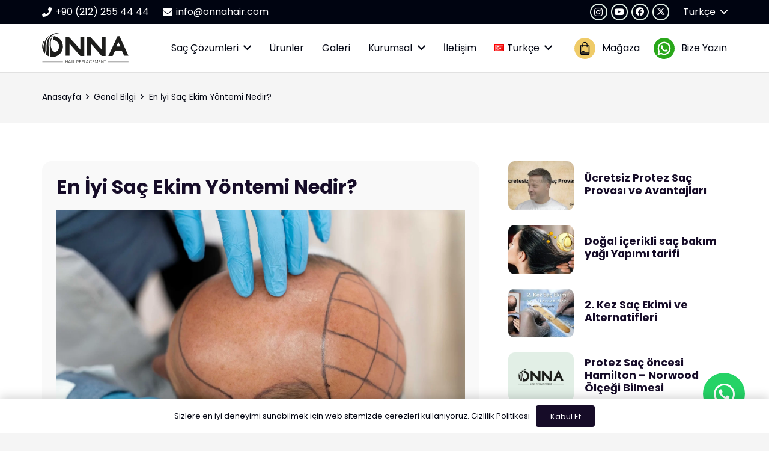

--- FILE ---
content_type: text/html; charset=UTF-8
request_url: https://www.onnahair.com/en-iyi-sac-ekim-yontemi-nedir/
body_size: 34380
content:
<!DOCTYPE HTML>
<html dir="ltr" lang="tr-TR" prefix="og: https://ogp.me/ns#">
<head>
	<meta charset="UTF-8">
	<title>En iyi saç ekim yöntemi nedir? - ONNA HAIR</title>
<script type="text/javascript">var ajaxurl = "https://www.onnahair.com/wp-admin/admin-ajax.php",ap_nonce = "4f6ea4174b",apTemplateUrl = "https://www.onnahair.com/wp-content/plugins/anspress-question-answer/templates/js-template";apQuestionID = "0";aplang = {"loading":"Y\u00fckleniyor..","sending":"\u0130stek g\u00f6nderiliyor","file_size_error":"Dosya boyutu 0.48 MB&#039;den b\u00fcy\u00fck","attached_max":"\u0130zin verilen maksimum ek say\u0131s\u0131 kadar ekleme yapt\u0131n\u0131z","commented":"yorumland\u0131","comment":"Yorum","cancel":"\u0130ptal","update":"G\u00fcncelle\u015ftir","your_comment":"Yorumunuzu yaz\u0131n...","notifications":"Bildirimler","mark_all_seen":"Hepsini okunmu\u015f olarak i\u015faretle","search":"Ara","no_permission_comments":"\u00dczg\u00fcn\u00fcz, yorumlar\u0131 okumak i\u00e7in yetkiniz yok.","ajax_events":"Are you sure you want to %s?","ajax_error":{"snackbar":{"success":false,"message":"Something went wrong. Please try again."},"modal":["imageUpload"]}};disable_q_suggestion = "";</script><script type="text/javascript">AP_Brushes = {"php":"PHP","css":"CSS","xml":"XML\/HTML","jscript":"Javascript","sql":"SQL","bash":"Bash\/Shell","clojure":"Clojure","cpp":"C++\/C","csharp":"C#","delphi":"Delphi","diff":"Diff","erlang":"Erlang","fsharp":"F#","groovy":"Groovy","java":"Java","javafx":"JavaFX","latex":"Latex","plain":"Plain text","matlab":"Matlabkey","objc":"Object","perl":"Perl","powershell":"PowerShell","python":"Python","r":"R","ruby":"Ruby\/Rails","scala":"Scala","vb":"VisualBasic"};</script>	<style>img:is([sizes="auto" i], [sizes^="auto," i]) { contain-intrinsic-size: 3000px 1500px }</style>
	
		<!-- All in One SEO Pro 4.8.1.1 - aioseo.com -->
	<meta name="description" content="En iyi saç ekim yöntemi nedir? Kişisel tercihlere ve saç dökülmesinin durumuna bağlıdır. FUE ve DHI yaygın olarak tercih edilen etkili yöntemlerdir." />
	<meta name="robots" content="max-image-preview:large" />
	<meta name="author" content="ONNA"/>
	<link rel="canonical" href="https://www.onnahair.com/en-iyi-sac-ekim-yontemi-nedir/" />
	<meta name="generator" content="All in One SEO Pro (AIOSEO) 4.8.1.1" />
		<meta property="og:locale" content="tr_TR" />
		<meta property="og:site_name" content="ONNA HAIR - Protez Sac Sistemleri Merkezi" />
		<meta property="og:type" content="article" />
		<meta property="og:title" content="En iyi saç ekim yöntemi nedir? - ONNA HAIR" />
		<meta property="og:description" content="En iyi saç ekim yöntemi nedir? Kişisel tercihlere ve saç dökülmesinin durumuna bağlıdır. FUE ve DHI yaygın olarak tercih edilen etkili yöntemlerdir." />
		<meta property="og:url" content="https://www.onnahair.com/en-iyi-sac-ekim-yontemi-nedir/" />
		<meta property="og:image" content="https://scontent-dus1-1.xx.fbcdn.net/v/t39.30808-6/309680328_161216183205201_2809599986817299868_n.jpg?_nc_cat=110&#038;ccb=1-7&#038;_nc_sid=6ee11a&#038;_nc_ohc=5Qx3mXcdllYQ7kNvgFYfcK9&#038;_nc_zt=23&#038;_nc_ht=scontent-dus1-1.xx&#038;_nc_gid=APYPvI5fyc1jkIazNr9BseM&#038;oh=00_AYBl4IZK5T6qOnogDGJ-4wbTrfcGhtNGWxvtTIcStib7Pg&#038;oe=67561447" />
		<meta property="og:image:secure_url" content="https://scontent-dus1-1.xx.fbcdn.net/v/t39.30808-6/309680328_161216183205201_2809599986817299868_n.jpg?_nc_cat=110&#038;ccb=1-7&#038;_nc_sid=6ee11a&#038;_nc_ohc=5Qx3mXcdllYQ7kNvgFYfcK9&#038;_nc_zt=23&#038;_nc_ht=scontent-dus1-1.xx&#038;_nc_gid=APYPvI5fyc1jkIazNr9BseM&#038;oh=00_AYBl4IZK5T6qOnogDGJ-4wbTrfcGhtNGWxvtTIcStib7Pg&#038;oe=67561447" />
		<meta property="article:published_time" content="2022-09-13T21:34:37+00:00" />
		<meta property="article:modified_time" content="2024-12-16T06:09:32+00:00" />
		<meta property="article:publisher" content="https://www.facebook.com/onnahairTR" />
		<meta name="twitter:card" content="summary_large_image" />
		<meta name="twitter:site" content="@onnahair" />
		<meta name="twitter:title" content="En iyi saç ekim yöntemi nedir? - ONNA HAIR" />
		<meta name="twitter:description" content="En iyi saç ekim yöntemi nedir? Kişisel tercihlere ve saç dökülmesinin durumuna bağlıdır. FUE ve DHI yaygın olarak tercih edilen etkili yöntemlerdir." />
		<meta name="twitter:creator" content="@onnahair" />
		<meta name="twitter:image" content="https://pbs.twimg.com/profile_images/1029503662899511297/HmONtvC9_400x400.jpg" />
		<script type="application/ld+json" class="aioseo-schema">
			{"@context":"https:\/\/schema.org","@graph":[{"@type":"BlogPosting","@id":"https:\/\/www.onnahair.com\/en-iyi-sac-ekim-yontemi-nedir\/#blogposting","name":"En iyi sa\u00e7 ekim y\u00f6ntemi nedir? - ONNA HAIR","headline":"En \u0130yi Sa\u00e7 Ekim Y\u00f6ntemi Nedir?","author":{"@id":"https:\/\/www.onnahair.com\/author\/admin\/#author"},"publisher":{"@id":"https:\/\/www.onnahair.com\/#organization"},"image":{"@type":"ImageObject","url":"https:\/\/www.onnahair.com\/wp-content\/uploads\/2022\/09\/0ceba806-male-going-through-follicular-unit-extraction-process-_1_-scaled.webp","width":2560,"height":1707,"caption":"En \u0130yi Sa\u00e7 Ekim Y\u00f6ntemi Nedir?"},"datePublished":"2022-09-14T00:34:37+03:00","dateModified":"2024-12-16T09:09:32+03:00","inLanguage":"tr-TR","commentCount":6,"mainEntityOfPage":{"@id":"https:\/\/www.onnahair.com\/en-iyi-sac-ekim-yontemi-nedir\/#webpage"},"isPartOf":{"@id":"https:\/\/www.onnahair.com\/en-iyi-sac-ekim-yontemi-nedir\/#webpage"},"articleSection":"Genel Bilgi, Onnahair Protez Sa\u00e7, protez sa\u00e7, Sa\u00e7 Protezi - Onnahair, T\u00fcrk\u00e7e"},{"@type":"BreadcrumbList","@id":"https:\/\/www.onnahair.com\/en-iyi-sac-ekim-yontemi-nedir\/#breadcrumblist","itemListElement":[{"@type":"ListItem","@id":"https:\/\/www.onnahair.com\/#listItem","position":1,"name":"Ev","item":"https:\/\/www.onnahair.com\/","nextItem":{"@type":"ListItem","@id":"https:\/\/www.onnahair.com\/en-iyi-sac-ekim-yontemi-nedir\/#listItem","name":"En \u0130yi Sa\u00e7 Ekim Y\u00f6ntemi Nedir?"}},{"@type":"ListItem","@id":"https:\/\/www.onnahair.com\/en-iyi-sac-ekim-yontemi-nedir\/#listItem","position":2,"name":"En \u0130yi Sa\u00e7 Ekim Y\u00f6ntemi Nedir?","previousItem":{"@type":"ListItem","@id":"https:\/\/www.onnahair.com\/#listItem","name":"Ev"}}]},{"@type":"Organization","@id":"https:\/\/www.onnahair.com\/#organization","name":"ONNA HAIR","description":"Protez Sac Sistemleri Merkezi","url":"https:\/\/www.onnahair.com\/","email":"info@onnahair.com","telephone":"+902122554444","numberOfEmployees":{"@type":"QuantitativeValue","minValue":0,"maxValue":50},"logo":{"@type":"ImageObject","url":"https:\/\/www.onnahair.com\/wp-content\/uploads\/2024\/03\/onna-hair-logo-01.svg","@id":"https:\/\/www.onnahair.com\/en-iyi-sac-ekim-yontemi-nedir\/#organizationLogo","caption":"onna-hair-logo-01"},"image":{"@id":"https:\/\/www.onnahair.com\/en-iyi-sac-ekim-yontemi-nedir\/#organizationLogo"},"sameAs":["https:\/\/www.facebook.com\/onnahairTR","https:\/\/x.com\/onnahair?mx=2","https:\/\/www.instagram.com\/onnahair\/","https:\/\/www.tiktok.com\/@onnahair","https:\/\/www.youtube.com\/@OnnaHair"],"address":{"@id":"https:\/\/www.onnahair.com\/#postaladdress","@type":"PostalAddress","streetAddress":"Esentepe Mah. Kore \u015eehitleri Cad. No:11\/A,","postalCode":"34394","addressLocality":"\u0130stanbul","addressCountry":"TR"}},{"@type":"Person","@id":"https:\/\/www.onnahair.com\/author\/admin\/#author","url":"https:\/\/www.onnahair.com\/author\/admin\/","name":"ONNA","image":{"@type":"ImageObject","url":"https:\/\/secure.gravatar.com\/avatar\/6861529f0867e85d1877c2959f11108bb79a0fac37d5a41132d1007b474e3865?s=96&d=mm&r=g"}},{"@type":"WebPage","@id":"https:\/\/www.onnahair.com\/en-iyi-sac-ekim-yontemi-nedir\/#webpage","url":"https:\/\/www.onnahair.com\/en-iyi-sac-ekim-yontemi-nedir\/","name":"En iyi sa\u00e7 ekim y\u00f6ntemi nedir? - ONNA HAIR","description":"En iyi sa\u00e7 ekim y\u00f6ntemi nedir? Ki\u015fisel tercihlere ve sa\u00e7 d\u00f6k\u00fclmesinin durumuna ba\u011fl\u0131d\u0131r. FUE ve DHI yayg\u0131n olarak tercih edilen etkili y\u00f6ntemlerdir.","inLanguage":"tr-TR","isPartOf":{"@id":"https:\/\/www.onnahair.com\/#website"},"breadcrumb":{"@id":"https:\/\/www.onnahair.com\/en-iyi-sac-ekim-yontemi-nedir\/#breadcrumblist"},"author":{"@id":"https:\/\/www.onnahair.com\/author\/admin\/#author"},"creator":{"@id":"https:\/\/www.onnahair.com\/author\/admin\/#author"},"image":{"@type":"ImageObject","url":"https:\/\/www.onnahair.com\/wp-content\/uploads\/2022\/09\/0ceba806-male-going-through-follicular-unit-extraction-process-_1_-scaled.webp","@id":"https:\/\/www.onnahair.com\/en-iyi-sac-ekim-yontemi-nedir\/#mainImage","width":2560,"height":1707,"caption":"En \u0130yi Sa\u00e7 Ekim Y\u00f6ntemi Nedir?"},"primaryImageOfPage":{"@id":"https:\/\/www.onnahair.com\/en-iyi-sac-ekim-yontemi-nedir\/#mainImage"},"datePublished":"2022-09-14T00:34:37+03:00","dateModified":"2024-12-16T09:09:32+03:00"},{"@type":"WebSite","@id":"https:\/\/www.onnahair.com\/#website","url":"https:\/\/www.onnahair.com\/","name":"ONNA HAIR","alternateName":"Onna Hair","description":"Protez Sac Sistemleri Merkezi","inLanguage":"tr-TR","publisher":{"@id":"https:\/\/www.onnahair.com\/#organization"}}]}
		</script>
		<!-- All in One SEO Pro -->

<!-- Google tag (gtag.js) Consent Mode dataLayer added by Site Kit -->
<script id="google_gtagjs-js-consent-mode-data-layer">
window.dataLayer = window.dataLayer || [];function gtag(){dataLayer.push(arguments);}
gtag('consent', 'default', {"ad_personalization":"denied","ad_storage":"denied","ad_user_data":"denied","analytics_storage":"denied","functionality_storage":"denied","security_storage":"denied","personalization_storage":"denied","region":["AT","BE","BG","CH","CY","CZ","DE","DK","EE","ES","FI","FR","GB","GR","HR","HU","IE","IS","IT","LI","LT","LU","LV","MT","NL","NO","PL","PT","RO","SE","SI","SK"],"wait_for_update":500});
window._googlesitekitConsentCategoryMap = {"statistics":["analytics_storage"],"marketing":["ad_storage","ad_user_data","ad_personalization"],"functional":["functionality_storage","security_storage"],"preferences":["personalization_storage"]};
window._googlesitekitConsents = {"ad_personalization":"denied","ad_storage":"denied","ad_user_data":"denied","analytics_storage":"denied","functionality_storage":"denied","security_storage":"denied","personalization_storage":"denied","region":["AT","BE","BG","CH","CY","CZ","DE","DK","EE","ES","FI","FR","GB","GR","HR","HU","IE","IS","IT","LI","LT","LU","LV","MT","NL","NO","PL","PT","RO","SE","SI","SK"],"wait_for_update":500};
</script>
<!-- End Google tag (gtag.js) Consent Mode dataLayer added by Site Kit -->
<link rel='dns-prefetch' href='//www.googletagmanager.com' />
<link rel='dns-prefetch' href='//www.onnahair.com' />

<link rel="alternate" type="application/rss+xml" title="ONNA HAIR &raquo; akışı" href="https://www.onnahair.com/feed/" />
<link rel="alternate" type="application/rss+xml" title="ONNA HAIR &raquo; yorum akışı" href="https://www.onnahair.com/comments/feed/" />
<link rel="alternate" type="application/rss+xml" title="ONNA HAIR &raquo; En İyi Saç Ekim Yöntemi Nedir? yorum akışı" href="https://www.onnahair.com/en-iyi-sac-ekim-yontemi-nedir/feed/" />
<meta name="viewport" content="width=device-width, initial-scale=1">
<meta name="SKYPE_TOOLBAR" content="SKYPE_TOOLBAR_PARSER_COMPATIBLE">
<meta name="theme-color" content="#f3f3f3">
<meta property="og:locale:alternate" content="en-GB">
<meta property="og:locale:alternate" content="de-DE">
<meta property="og:locale:alternate" content="ar">
<link rel='stylesheet' id='ipn-css' href='https://www.onnahair.com/wp-content/cache/background-css/1/www.onnahair.com/wp-content/plugins/international-phone-number/intlTelInput.min.css?ver=6.8.1&wpr_t=1748478371' type='text/css' media='all' />
<style id='wp-emoji-styles-inline-css' type='text/css'>

	img.wp-smiley, img.emoji {
		display: inline !important;
		border: none !important;
		box-shadow: none !important;
		height: 1em !important;
		width: 1em !important;
		margin: 0 0.07em !important;
		vertical-align: -0.1em !important;
		background: none !important;
		padding: 0 !important;
	}
</style>
<link rel='stylesheet' id='nbcpf-intlTelInput-style-css' href='https://www.onnahair.com/wp-content/cache/background-css/1/www.onnahair.com/wp-content/plugins/country-phone-field-contact-form-7/assets/css/intlTelInput.min.css?ver=6.8.1&wpr_t=1748478371' type='text/css' media='all' />
<link rel='stylesheet' id='nbcpf-countryFlag-style-css' href='https://www.onnahair.com/wp-content/cache/background-css/1/www.onnahair.com/wp-content/plugins/country-phone-field-contact-form-7/assets/css/countrySelect.min.css?ver=6.8.1&wpr_t=1748478371' type='text/css' media='all' />
<link rel='stylesheet' id='walcf7-datepicker-css-css' href='https://www.onnahair.com/wp-content/plugins/date-time-picker-for-contact-form-7/assets/css/jquery.datetimepicker.min.css?ver=1.0.0' type='text/css' media='all' />
<link data-minify="1" rel='stylesheet' id='syntaxhighlighter-core-css' href='https://www.onnahair.com/wp-content/cache/min/1/wp-content/plugins/anspress-question-answer/addons/syntaxhighlighter/syntaxhighlighter/styles/shCore.css?ver=1742821169' type='text/css' media='all' />
<link data-minify="1" rel='stylesheet' id='syntaxhighlighter-theme-default-css' href='https://www.onnahair.com/wp-content/cache/min/1/wp-content/plugins/anspress-question-answer/addons/syntaxhighlighter/syntaxhighlighter/styles/shThemeDefault.css?ver=1742821169' type='text/css' media='all' />
<link data-minify="1" rel='stylesheet' id='us-theme-css' href='https://www.onnahair.com/wp-content/cache/background-css/1/www.onnahair.com/wp-content/cache/min/1/wp-content/uploads/us-assets/www.onnahair.com.css?ver=1742821169&wpr_t=1748478371' type='text/css' media='all' />
<link rel='stylesheet' id='theme-style-css' href='https://www.onnahair.com/wp-content/themes/Impreza-child/style.css?ver=8.32.2' type='text/css' media='all' />
<style id='rocket-lazyload-inline-css' type='text/css'>
.rll-youtube-player{position:relative;padding-bottom:56.23%;height:0;overflow:hidden;max-width:100%;}.rll-youtube-player:focus-within{outline: 2px solid currentColor;outline-offset: 5px;}.rll-youtube-player iframe{position:absolute;top:0;left:0;width:100%;height:100%;z-index:100;background:0 0}.rll-youtube-player img{bottom:0;display:block;left:0;margin:auto;max-width:100%;width:100%;position:absolute;right:0;top:0;border:none;height:auto;-webkit-transition:.4s all;-moz-transition:.4s all;transition:.4s all}.rll-youtube-player img:hover{-webkit-filter:brightness(75%)}.rll-youtube-player .play{height:100%;width:100%;left:0;top:0;position:absolute;background:var(--wpr-bg-2747640d-89f6-408b-8d9f-edda1aa869e9) no-repeat center;background-color: transparent !important;cursor:pointer;border:none;}
</style>

<!-- Site Kit tarafından eklenen Google etiketi (gtag.js) snippet&#039;i -->

<!-- Google Analytics snippet added by Site Kit -->
<script src="https://www.googletagmanager.com/gtag/js?id=G-8YP14LSJ3F" id="google_gtagjs-js" async></script>
<script id="google_gtagjs-js-after">
window.dataLayer = window.dataLayer || [];function gtag(){dataLayer.push(arguments);}
gtag("set","linker",{"domains":["www.onnahair.com"]});
gtag("js", new Date());
gtag("set", "developer_id.dZTNiMT", true);
gtag("config", "G-8YP14LSJ3F");
 window._googlesitekit = window._googlesitekit || {}; window._googlesitekit.throttledEvents = []; window._googlesitekit.gtagEvent = (name, data) => { var key = JSON.stringify( { name, data } ); if ( !! window._googlesitekit.throttledEvents[ key ] ) { return; } window._googlesitekit.throttledEvents[ key ] = true; setTimeout( () => { delete window._googlesitekit.throttledEvents[ key ]; }, 5 ); gtag( "event", name, { ...data, event_source: "site-kit" } ); }
</script>

<!-- Site Kit tarafından eklenen Google etiketi (gtag.js) snippet&#039;ini sonlandırın -->
<script></script><link rel="https://api.w.org/" href="https://www.onnahair.com/wp-json/" /><link rel="alternate" title="JSON" type="application/json" href="https://www.onnahair.com/wp-json/wp/v2/posts/6187" /><link rel="EditURI" type="application/rsd+xml" title="RSD" href="https://www.onnahair.com/xmlrpc.php?rsd" />
<meta name="generator" content="WordPress 6.8.1" />
<link rel='shortlink' href='https://www.onnahair.com/?p=6187' />
<link rel="alternate" title="oEmbed (JSON)" type="application/json+oembed" href="https://www.onnahair.com/wp-json/oembed/1.0/embed?url=https%3A%2F%2Fwww.onnahair.com%2Fen-iyi-sac-ekim-yontemi-nedir%2F" />
<link rel="alternate" title="oEmbed (XML)" type="text/xml+oembed" href="https://www.onnahair.com/wp-json/oembed/1.0/embed?url=https%3A%2F%2Fwww.onnahair.com%2Fen-iyi-sac-ekim-yontemi-nedir%2F&#038;format=xml" />
<meta name="generator" content="Site Kit by Google 1.146.0" /><!-- HFCM by 99 Robots - Snippet # 1: Gtm -->
<!-- Google Tag Manager -->
<script>(function(w,d,s,l,i){w[l]=w[l]||[];w[l].push({'gtm.start':
new Date().getTime(),event:'gtm.js'});var f=d.getElementsByTagName(s)[0],
j=d.createElement(s),dl=l!='dataLayer'?'&l='+l:'';j.async=true;j.src=
'https://www.googletagmanager.com/gtm.js?id='+i+dl;f.parentNode.insertBefore(j,f);
})(window,document,'script','dataLayer','GTM-WHNM2PM8');</script>
<!-- End Google Tag Manager -->
<!-- /end HFCM by 99 Robots -->
<script>document.createElement( "picture" );if(!window.HTMLPictureElement && document.addEventListener) {window.addEventListener("DOMContentLoaded", function() {var s = document.createElement("script");s.src = "https://www.onnahair.com/wp-content/plugins/webp-express/js/picturefill.min.js";document.body.appendChild(s);});}</script>		<script id="us_add_no_touch">
			if ( ! /Android|webOS|iPhone|iPad|iPod|BlackBerry|IEMobile|Opera Mini/i.test( navigator.userAgent ) ) {
				document.documentElement.classList.add( "no-touch" );
			}
		</script>
				<script id="us_color_scheme_switch_class">
			if ( document.cookie.includes( "us_color_scheme_switch_is_on=true" ) ) {
				document.documentElement.classList.add( "us-color-scheme-on" );
			}
		</script>
		<meta name="generator" content="Powered by WPBakery Page Builder - drag and drop page builder for WordPress."/>
<link rel="icon" href="https://www.onnahair.com/wp-content/uploads/2024/03/onna-hair-favicon-01.svg" sizes="32x32" />
<link rel="icon" href="https://www.onnahair.com/wp-content/uploads/2024/03/onna-hair-favicon-01.svg" sizes="192x192" />
<link rel="apple-touch-icon" href="https://www.onnahair.com/wp-content/uploads/2024/03/onna-hair-favicon-01.svg" />
<meta name="msapplication-TileImage" content="https://www.onnahair.com/wp-content/uploads/2024/03/onna-hair-favicon-01.svg" />
		<style id="wp-custom-css">
			a.ky {
    background-color: #efcb68;
    color: #000;
    text-decoration: none;
    padding: 5px; 
    border-radius: 4px; 
}


.protez-sac-container {
    width: 80%;
    margin: 20px auto;
    padding: 20px;
    background-color: #fff;
    border-radius: 8px;
    box-shadow: 0 4px 8px rgba(0, 0, 0, 0.1);
}

.protez-sac-title {
    text-align: center;
    font-size: 2em;
    margin-bottom: 20px;
    color: #2c3e50;
}

.protez-sac-table {
    width: 100%;
    border-collapse: collapse;
    margin-top: 20px;
}

.protez-sac-header {
    background-color: #2980b9;
    color: #fff;
}

.protez-sac-header-item {
    padding: 12px 15px;
    text-align: left;
    font-size: 1em;
}

.protez-sac-row:nth-child(odd) {
    background-color: #ecf0f1;
}

.protez-sac-row:nth-child(even) {
    background-color: #fff;
}

.protez-sac-cell {
    padding: 12px 15px;
    border: 1px solid #ddd;
    text-align: left;
    font-size: 1em;
}

.protez-sac-row:hover {
    background-color: #f39c12;
    cursor: pointer;
}

.protez-sac-row:hover .protez-sac-cell {
    background-color: #f39c12;
    color: #fff;		</style>
		<noscript><style> .wpb_animate_when_almost_visible { opacity: 1; }</style></noscript><noscript><style id="rocket-lazyload-nojs-css">.rll-youtube-player, [data-lazy-src]{display:none !important;}</style></noscript>		<style id="us-icon-fonts">@font-face{font-display:block;font-style:normal;font-family:"fontawesome";font-weight:900;src:url("https://www.onnahair.com/wp-content/themes/Impreza/fonts/fa-solid-900.woff2?ver=8.32.2") format("woff2")}.fas{font-family:"fontawesome";font-weight:900}@font-face{font-display:block;font-style:normal;font-family:"fontawesome";font-weight:400;src:url("https://www.onnahair.com/wp-content/themes/Impreza/fonts/fa-regular-400.woff2?ver=8.32.2") format("woff2")}.far{font-family:"fontawesome";font-weight:400}@font-face{font-display:block;font-style:normal;font-family:"Font Awesome 5 Brands";font-weight:400;src:url("https://www.onnahair.com/wp-content/themes/Impreza/fonts/fa-brands-400.woff2?ver=8.32.2") format("woff2")}.fab{font-family:"Font Awesome 5 Brands";font-weight:400}</style>
				<style id="us-current-header-css"> .l-subheader.at_top,.l-subheader.at_top .w-dropdown-list,.l-subheader.at_top .type_mobile .w-nav-list.level_1{background:var(--color-header-top-bg);color:var(--color-header-top-text)}.no-touch .l-subheader.at_top a:hover,.no-touch .l-header.bg_transparent .l-subheader.at_top .w-dropdown.opened a:hover{color:var(--color-header-top-text-hover)}.l-header.bg_transparent:not(.sticky) .l-subheader.at_top{background:var(--color-header-top-transparent-bg);color:var(--color-header-top-transparent-text)}.no-touch .l-header.bg_transparent:not(.sticky) .at_top .w-cart-link:hover,.no-touch .l-header.bg_transparent:not(.sticky) .at_top .w-text a:hover,.no-touch .l-header.bg_transparent:not(.sticky) .at_top .w-html a:hover,.no-touch .l-header.bg_transparent:not(.sticky) .at_top .w-nav>a:hover,.no-touch .l-header.bg_transparent:not(.sticky) .at_top .w-menu a:hover,.no-touch .l-header.bg_transparent:not(.sticky) .at_top .w-search>a:hover,.no-touch .l-header.bg_transparent:not(.sticky) .at_top .w-dropdown a:hover,.no-touch .l-header.bg_transparent:not(.sticky) .at_top .type_desktop .menu-item.level_1:hover>a{color:var(--color-header-top-transparent-text-hover)}.l-subheader.at_middle,.l-subheader.at_middle .w-dropdown-list,.l-subheader.at_middle .type_mobile .w-nav-list.level_1{background:var(--color-header-middle-bg);color:var(--color-header-middle-text)}.no-touch .l-subheader.at_middle a:hover,.no-touch .l-header.bg_transparent .l-subheader.at_middle .w-dropdown.opened a:hover{color:var(--color-header-middle-text-hover)}.l-header.bg_transparent:not(.sticky) .l-subheader.at_middle{background:var(--color-header-transparent-bg);color:var(--color-header-transparent-text)}.no-touch .l-header.bg_transparent:not(.sticky) .at_middle .w-cart-link:hover,.no-touch .l-header.bg_transparent:not(.sticky) .at_middle .w-text a:hover,.no-touch .l-header.bg_transparent:not(.sticky) .at_middle .w-html a:hover,.no-touch .l-header.bg_transparent:not(.sticky) .at_middle .w-nav>a:hover,.no-touch .l-header.bg_transparent:not(.sticky) .at_middle .w-menu a:hover,.no-touch .l-header.bg_transparent:not(.sticky) .at_middle .w-search>a:hover,.no-touch .l-header.bg_transparent:not(.sticky) .at_middle .w-dropdown a:hover,.no-touch .l-header.bg_transparent:not(.sticky) .at_middle .type_desktop .menu-item.level_1:hover>a{color:var(--color-header-transparent-text-hover)}.header_ver .l-header{background:var(--color-header-middle-bg);color:var(--color-header-middle-text)}@media (min-width:1281px){.hidden_for_default{display:none!important}.l-subheader.at_bottom{display:none}.l-header{position:relative;z-index:111;width:100%}.l-subheader{margin:0 auto}.l-subheader.width_full{padding-left:1.5rem;padding-right:1.5rem}.l-subheader-h{display:flex;align-items:center;position:relative;margin:0 auto;max-width:var(--site-content-width,1200px);height:inherit}.w-header-show{display:none}.l-header.pos_fixed{position:fixed;left:0}.l-header.pos_fixed:not(.notransition) .l-subheader{transition-property:transform,box-shadow,line-height,height;transition-duration:.3s;transition-timing-function:cubic-bezier(.78,.13,.15,.86)}.headerinpos_bottom.sticky_first_section .l-header.pos_fixed{position:fixed!important}.header_hor .l-header.sticky_auto_hide{transition:transform .3s cubic-bezier(.78,.13,.15,.86) .1s}.header_hor .l-header.sticky_auto_hide.down{transform:translateY(-110%)}.l-header.bg_transparent:not(.sticky) .l-subheader{box-shadow:none!important;background:none}.l-header.bg_transparent~.l-main .l-section.width_full.height_auto:first-of-type>.l-section-h{padding-top:0!important;padding-bottom:0!important}.l-header.pos_static.bg_transparent{position:absolute;left:0}.l-subheader.width_full .l-subheader-h{max-width:none!important}.l-header.shadow_thin .l-subheader.at_middle,.l-header.shadow_thin .l-subheader.at_bottom{box-shadow:0 1px 0 rgba(0,0,0,0.08)}.l-header.shadow_wide .l-subheader.at_middle,.l-header.shadow_wide .l-subheader.at_bottom{box-shadow:0 3px 5px -1px rgba(0,0,0,0.1),0 2px 1px -1px rgba(0,0,0,0.05)}.header_hor .l-subheader-cell>.w-cart{margin-left:0;margin-right:0}:root{--header-height:120px;--header-sticky-height:70px}.l-header:before{content:'120'}.l-header.sticky:before{content:'70'}.l-subheader.at_top{line-height:40px;height:40px}.l-header.sticky .l-subheader.at_top{line-height:0px;height:0px;overflow:hidden}.l-subheader.at_middle{line-height:80px;height:80px}.l-header.sticky .l-subheader.at_middle{line-height:70px;height:70px}.l-subheader.at_bottom{line-height:50px;height:50px}.l-header.sticky .l-subheader.at_bottom{line-height:50px;height:50px}.headerinpos_above .l-header.pos_fixed{overflow:hidden;transition:transform 0.3s;transform:translate3d(0,-100%,0)}.headerinpos_above .l-header.pos_fixed.sticky{overflow:visible;transform:none}.headerinpos_above .l-header.pos_fixed~.l-section>.l-section-h,.headerinpos_above .l-header.pos_fixed~.l-main .l-section:first-of-type>.l-section-h{padding-top:0!important}.headerinpos_below .l-header.pos_fixed:not(.sticky){position:absolute;top:100%}.headerinpos_below .l-header.pos_fixed~.l-main>.l-section:first-of-type>.l-section-h{padding-top:0!important}.headerinpos_below .l-header.pos_fixed~.l-main .l-section.full_height:nth-of-type(2){min-height:100vh}.headerinpos_below .l-header.pos_fixed~.l-main>.l-section:nth-of-type(2)>.l-section-h{padding-top:var(--header-height)}.headerinpos_bottom .l-header.pos_fixed:not(.sticky){position:absolute;top:100vh}.headerinpos_bottom .l-header.pos_fixed~.l-main>.l-section:first-of-type>.l-section-h{padding-top:0!important}.headerinpos_bottom .l-header.pos_fixed~.l-main>.l-section:first-of-type>.l-section-h{padding-bottom:var(--header-height)}.headerinpos_bottom .l-header.pos_fixed.bg_transparent~.l-main .l-section.valign_center:not(.height_auto):first-of-type>.l-section-h{top:calc( var(--header-height) / 2 )}.headerinpos_bottom .l-header.pos_fixed:not(.sticky) .w-cart-dropdown,.headerinpos_bottom .l-header.pos_fixed:not(.sticky) .w-nav.type_desktop .w-nav-list.level_2{bottom:100%;transform-origin:0 100%}.headerinpos_bottom .l-header.pos_fixed:not(.sticky) .w-nav.type_mobile.m_layout_dropdown .w-nav-list.level_1{top:auto;bottom:100%;box-shadow:var(--box-shadow-up)}.headerinpos_bottom .l-header.pos_fixed:not(.sticky) .w-nav.type_desktop .w-nav-list.level_3,.headerinpos_bottom .l-header.pos_fixed:not(.sticky) .w-nav.type_desktop .w-nav-list.level_4{top:auto;bottom:0;transform-origin:0 100%}.headerinpos_bottom .l-header.pos_fixed:not(.sticky) .w-dropdown-list{top:auto;bottom:-0.4em;padding-top:0.4em;padding-bottom:2.4em}.admin-bar .l-header.pos_static.bg_solid~.l-main .l-section.full_height:first-of-type{min-height:calc( 100vh - var(--header-height) - 32px )}.admin-bar .l-header.pos_fixed:not(.sticky_auto_hide)~.l-main .l-section.full_height:not(:first-of-type){min-height:calc( 100vh - var(--header-sticky-height) - 32px )}.admin-bar.headerinpos_below .l-header.pos_fixed~.l-main .l-section.full_height:nth-of-type(2){min-height:calc(100vh - 32px)}}@media (min-width:1025px) and (max-width:1280px){.hidden_for_laptops{display:none!important}.l-subheader.at_bottom{display:none}.l-header{position:relative;z-index:111;width:100%}.l-subheader{margin:0 auto}.l-subheader.width_full{padding-left:1.5rem;padding-right:1.5rem}.l-subheader-h{display:flex;align-items:center;position:relative;margin:0 auto;max-width:var(--site-content-width,1200px);height:inherit}.w-header-show{display:none}.l-header.pos_fixed{position:fixed;left:0}.l-header.pos_fixed:not(.notransition) .l-subheader{transition-property:transform,box-shadow,line-height,height;transition-duration:.3s;transition-timing-function:cubic-bezier(.78,.13,.15,.86)}.headerinpos_bottom.sticky_first_section .l-header.pos_fixed{position:fixed!important}.header_hor .l-header.sticky_auto_hide{transition:transform .3s cubic-bezier(.78,.13,.15,.86) .1s}.header_hor .l-header.sticky_auto_hide.down{transform:translateY(-110%)}.l-header.bg_transparent:not(.sticky) .l-subheader{box-shadow:none!important;background:none}.l-header.bg_transparent~.l-main .l-section.width_full.height_auto:first-of-type>.l-section-h{padding-top:0!important;padding-bottom:0!important}.l-header.pos_static.bg_transparent{position:absolute;left:0}.l-subheader.width_full .l-subheader-h{max-width:none!important}.l-header.shadow_thin .l-subheader.at_middle,.l-header.shadow_thin .l-subheader.at_bottom{box-shadow:0 1px 0 rgba(0,0,0,0.08)}.l-header.shadow_wide .l-subheader.at_middle,.l-header.shadow_wide .l-subheader.at_bottom{box-shadow:0 3px 5px -1px rgba(0,0,0,0.1),0 2px 1px -1px rgba(0,0,0,0.05)}.header_hor .l-subheader-cell>.w-cart{margin-left:0;margin-right:0}:root{--header-height:120px;--header-sticky-height:70px}.l-header:before{content:'120'}.l-header.sticky:before{content:'70'}.l-subheader.at_top{line-height:40px;height:40px}.l-header.sticky .l-subheader.at_top{line-height:0px;height:0px;overflow:hidden}.l-subheader.at_middle{line-height:80px;height:80px}.l-header.sticky .l-subheader.at_middle{line-height:70px;height:70px}.l-subheader.at_bottom{line-height:50px;height:50px}.l-header.sticky .l-subheader.at_bottom{line-height:50px;height:50px}.headerinpos_above .l-header.pos_fixed{overflow:hidden;transition:transform 0.3s;transform:translate3d(0,-100%,0)}.headerinpos_above .l-header.pos_fixed.sticky{overflow:visible;transform:none}.headerinpos_above .l-header.pos_fixed~.l-section>.l-section-h,.headerinpos_above .l-header.pos_fixed~.l-main .l-section:first-of-type>.l-section-h{padding-top:0!important}.headerinpos_below .l-header.pos_fixed:not(.sticky){position:absolute;top:100%}.headerinpos_below .l-header.pos_fixed~.l-main>.l-section:first-of-type>.l-section-h{padding-top:0!important}.headerinpos_below .l-header.pos_fixed~.l-main .l-section.full_height:nth-of-type(2){min-height:100vh}.headerinpos_below .l-header.pos_fixed~.l-main>.l-section:nth-of-type(2)>.l-section-h{padding-top:var(--header-height)}.headerinpos_bottom .l-header.pos_fixed:not(.sticky){position:absolute;top:100vh}.headerinpos_bottom .l-header.pos_fixed~.l-main>.l-section:first-of-type>.l-section-h{padding-top:0!important}.headerinpos_bottom .l-header.pos_fixed~.l-main>.l-section:first-of-type>.l-section-h{padding-bottom:var(--header-height)}.headerinpos_bottom .l-header.pos_fixed.bg_transparent~.l-main .l-section.valign_center:not(.height_auto):first-of-type>.l-section-h{top:calc( var(--header-height) / 2 )}.headerinpos_bottom .l-header.pos_fixed:not(.sticky) .w-cart-dropdown,.headerinpos_bottom .l-header.pos_fixed:not(.sticky) .w-nav.type_desktop .w-nav-list.level_2{bottom:100%;transform-origin:0 100%}.headerinpos_bottom .l-header.pos_fixed:not(.sticky) .w-nav.type_mobile.m_layout_dropdown .w-nav-list.level_1{top:auto;bottom:100%;box-shadow:var(--box-shadow-up)}.headerinpos_bottom .l-header.pos_fixed:not(.sticky) .w-nav.type_desktop .w-nav-list.level_3,.headerinpos_bottom .l-header.pos_fixed:not(.sticky) .w-nav.type_desktop .w-nav-list.level_4{top:auto;bottom:0;transform-origin:0 100%}.headerinpos_bottom .l-header.pos_fixed:not(.sticky) .w-dropdown-list{top:auto;bottom:-0.4em;padding-top:0.4em;padding-bottom:2.4em}.admin-bar .l-header.pos_static.bg_solid~.l-main .l-section.full_height:first-of-type{min-height:calc( 100vh - var(--header-height) - 32px )}.admin-bar .l-header.pos_fixed:not(.sticky_auto_hide)~.l-main .l-section.full_height:not(:first-of-type){min-height:calc( 100vh - var(--header-sticky-height) - 32px )}.admin-bar.headerinpos_below .l-header.pos_fixed~.l-main .l-section.full_height:nth-of-type(2){min-height:calc(100vh - 32px)}}@media (min-width:601px) and (max-width:1024px){.hidden_for_tablets{display:none!important}.l-subheader.at_bottom{display:none}.l-header{position:relative;z-index:111;width:100%}.l-subheader{margin:0 auto}.l-subheader.width_full{padding-left:1.5rem;padding-right:1.5rem}.l-subheader-h{display:flex;align-items:center;position:relative;margin:0 auto;max-width:var(--site-content-width,1200px);height:inherit}.w-header-show{display:none}.l-header.pos_fixed{position:fixed;left:0}.l-header.pos_fixed:not(.notransition) .l-subheader{transition-property:transform,box-shadow,line-height,height;transition-duration:.3s;transition-timing-function:cubic-bezier(.78,.13,.15,.86)}.headerinpos_bottom.sticky_first_section .l-header.pos_fixed{position:fixed!important}.header_hor .l-header.sticky_auto_hide{transition:transform .3s cubic-bezier(.78,.13,.15,.86) .1s}.header_hor .l-header.sticky_auto_hide.down{transform:translateY(-110%)}.l-header.bg_transparent:not(.sticky) .l-subheader{box-shadow:none!important;background:none}.l-header.bg_transparent~.l-main .l-section.width_full.height_auto:first-of-type>.l-section-h{padding-top:0!important;padding-bottom:0!important}.l-header.pos_static.bg_transparent{position:absolute;left:0}.l-subheader.width_full .l-subheader-h{max-width:none!important}.l-header.shadow_thin .l-subheader.at_middle,.l-header.shadow_thin .l-subheader.at_bottom{box-shadow:0 1px 0 rgba(0,0,0,0.08)}.l-header.shadow_wide .l-subheader.at_middle,.l-header.shadow_wide .l-subheader.at_bottom{box-shadow:0 3px 5px -1px rgba(0,0,0,0.1),0 2px 1px -1px rgba(0,0,0,0.05)}.header_hor .l-subheader-cell>.w-cart{margin-left:0;margin-right:0}:root{--header-height:110px;--header-sticky-height:110px}.l-header:before{content:'110'}.l-header.sticky:before{content:'110'}.l-subheader.at_top{line-height:40px;height:40px}.l-header.sticky .l-subheader.at_top{line-height:40px;height:40px}.l-subheader.at_middle{line-height:70px;height:70px}.l-header.sticky .l-subheader.at_middle{line-height:70px;height:70px}.l-subheader.at_bottom{line-height:50px;height:50px}.l-header.sticky .l-subheader.at_bottom{line-height:50px;height:50px}}@media (max-width:600px){.hidden_for_mobiles{display:none!important}.l-subheader.at_top{display:none}.l-subheader.at_bottom{display:none}.l-header{position:relative;z-index:111;width:100%}.l-subheader{margin:0 auto}.l-subheader.width_full{padding-left:1.5rem;padding-right:1.5rem}.l-subheader-h{display:flex;align-items:center;position:relative;margin:0 auto;max-width:var(--site-content-width,1200px);height:inherit}.w-header-show{display:none}.l-header.pos_fixed{position:fixed;left:0}.l-header.pos_fixed:not(.notransition) .l-subheader{transition-property:transform,box-shadow,line-height,height;transition-duration:.3s;transition-timing-function:cubic-bezier(.78,.13,.15,.86)}.headerinpos_bottom.sticky_first_section .l-header.pos_fixed{position:fixed!important}.header_hor .l-header.sticky_auto_hide{transition:transform .3s cubic-bezier(.78,.13,.15,.86) .1s}.header_hor .l-header.sticky_auto_hide.down{transform:translateY(-110%)}.l-header.bg_transparent:not(.sticky) .l-subheader{box-shadow:none!important;background:none}.l-header.bg_transparent~.l-main .l-section.width_full.height_auto:first-of-type>.l-section-h{padding-top:0!important;padding-bottom:0!important}.l-header.pos_static.bg_transparent{position:absolute;left:0}.l-subheader.width_full .l-subheader-h{max-width:none!important}.l-header.shadow_thin .l-subheader.at_middle,.l-header.shadow_thin .l-subheader.at_bottom{box-shadow:0 1px 0 rgba(0,0,0,0.08)}.l-header.shadow_wide .l-subheader.at_middle,.l-header.shadow_wide .l-subheader.at_bottom{box-shadow:0 3px 5px -1px rgba(0,0,0,0.1),0 2px 1px -1px rgba(0,0,0,0.05)}.header_hor .l-subheader-cell>.w-cart{margin-left:0;margin-right:0}:root{--header-height:60px;--header-sticky-height:60px}.l-header:before{content:'60'}.l-header.sticky:before{content:'60'}.l-subheader.at_top{line-height:40px;height:40px}.l-header.sticky .l-subheader.at_top{line-height:40px;height:40px}.l-subheader.at_middle{line-height:60px;height:60px}.l-header.sticky .l-subheader.at_middle{line-height:60px;height:60px}.l-subheader.at_bottom{line-height:50px;height:50px}.l-header.sticky .l-subheader.at_bottom{line-height:50px;height:50px}}@media (min-width:1281px){.ush_image_1{height:50px!important}.l-header.sticky .ush_image_1{height:40px!important}}@media (min-width:1025px) and (max-width:1280px){.ush_image_1{height:50px!important}.l-header.sticky .ush_image_1{height:40px!important}}@media (min-width:601px) and (max-width:1024px){.ush_image_1{height:50px!important}.l-header.sticky .ush_image_1{height:50px!important}}@media (max-width:600px){.ush_image_1{height:40px!important}.l-header.sticky .ush_image_1{height:40px!important}}@media (min-width:1281px){.ush_image_2{height:35px!important}.l-header.sticky .ush_image_2{height:30px!important}}@media (min-width:1025px) and (max-width:1280px){.ush_image_2{height:35px!important}.l-header.sticky .ush_image_2{height:30px!important}}@media (min-width:601px) and (max-width:1024px){.ush_image_2{height:30px!important}.l-header.sticky .ush_image_2{height:30px!important}}@media (max-width:600px){.ush_image_2{height:25px!important}.l-header.sticky .ush_image_2{height:25px!important}}@media (min-width:1281px){.ush_image_3{height:35px!important}.l-header.sticky .ush_image_3{height:30px!important}}@media (min-width:1025px) and (max-width:1280px){.ush_image_3{height:35px!important}.l-header.sticky .ush_image_3{height:30px!important}}@media (min-width:601px) and (max-width:1024px){.ush_image_3{height:30px!important}.l-header.sticky .ush_image_3{height:30px!important}}@media (max-width:600px){.ush_image_3{height:30px!important}.l-header.sticky .ush_image_3{height:30px!important}}.header_hor .ush_menu_1.type_desktop .menu-item.level_1>a:not(.w-btn){padding-left:15px;padding-right:15px}.header_hor .ush_menu_1.type_desktop .menu-item.level_1>a.w-btn{margin-left:15px;margin-right:15px}.header_hor .ush_menu_1.type_desktop.align-edges>.w-nav-list.level_1{margin-left:-15px;margin-right:-15px}.header_ver .ush_menu_1.type_desktop .menu-item.level_1>a:not(.w-btn){padding-top:15px;padding-bottom:15px}.header_ver .ush_menu_1.type_desktop .menu-item.level_1>a.w-btn{margin-top:15px;margin-bottom:15px}.ush_menu_1.type_desktop .menu-item-has-children.level_1>a>.w-nav-arrow{display:inline-block}.ush_menu_1.type_desktop .menu-item:not(.level_1){font-size:1rem}.ush_menu_1.type_mobile .w-nav-anchor.level_1,.ush_menu_1.type_mobile .w-nav-anchor.level_1 + .w-nav-arrow{font-size:1.1rem}.ush_menu_1.type_mobile .w-nav-anchor:not(.level_1),.ush_menu_1.type_mobile .w-nav-anchor:not(.level_1) + .w-nav-arrow{font-size:0.9rem}@media (min-width:1281px){.ush_menu_1 .w-nav-icon{font-size:36px}}@media (min-width:1025px) and (max-width:1280px){.ush_menu_1 .w-nav-icon{font-size:32px}}@media (min-width:601px) and (max-width:1024px){.ush_menu_1 .w-nav-icon{font-size:28px}}@media (max-width:600px){.ush_menu_1 .w-nav-icon{font-size:24px}}.ush_menu_1 .w-nav-icon>div{border-width:3px}@media screen and (max-width:899px){.w-nav.ush_menu_1>.w-nav-list.level_1{display:none}.ush_menu_1 .w-nav-control{display:block}}.ush_menu_1 .w-nav-item.level_1>a:not(.w-btn):focus,.no-touch .ush_menu_1 .w-nav-item.level_1.opened>a:not(.w-btn),.no-touch .ush_menu_1 .w-nav-item.level_1:hover>a:not(.w-btn){background:;color:var(--color-header-middle-text)}.ush_menu_1 .w-nav-item.level_1.current-menu-item>a:not(.w-btn),.ush_menu_1 .w-nav-item.level_1.current-menu-ancestor>a:not(.w-btn),.ush_menu_1 .w-nav-item.level_1.current-page-ancestor>a:not(.w-btn){background:;color:var(--color-header-middle-text)}.l-header.bg_transparent:not(.sticky) .ush_menu_1.type_desktop .w-nav-item.level_1.current-menu-item>a:not(.w-btn),.l-header.bg_transparent:not(.sticky) .ush_menu_1.type_desktop .w-nav-item.level_1.current-menu-ancestor>a:not(.w-btn),.l-header.bg_transparent:not(.sticky) .ush_menu_1.type_desktop .w-nav-item.level_1.current-page-ancestor>a:not(.w-btn){background:transparent;color:var(--color-header-transparent-text-hover)}.ush_menu_1 .w-nav-list:not(.level_1){background:var(--color-header-middle-bg);color:var(--color-header-middle-text)}.no-touch .ush_menu_1 .w-nav-item:not(.level_1)>a:focus,.no-touch .ush_menu_1 .w-nav-item:not(.level_1):hover>a{background:var(--color-header-middle-bg);color:var(--color-content-primary)}.ush_menu_1 .w-nav-item:not(.level_1).current-menu-item>a,.ush_menu_1 .w-nav-item:not(.level_1).current-menu-ancestor>a,.ush_menu_1 .w-nav-item:not(.level_1).current-page-ancestor>a{background:transparent;color:var(--color-header-middle-text-hover)}.header_hor .ush_menu_2.type_desktop .menu-item.level_1>a:not(.w-btn){padding-left:15px;padding-right:15px}.header_hor .ush_menu_2.type_desktop .menu-item.level_1>a.w-btn{margin-left:15px;margin-right:15px}.header_hor .ush_menu_2.type_desktop.align-edges>.w-nav-list.level_1{margin-left:-15px;margin-right:-15px}.header_ver .ush_menu_2.type_desktop .menu-item.level_1>a:not(.w-btn){padding-top:15px;padding-bottom:15px}.header_ver .ush_menu_2.type_desktop .menu-item.level_1>a.w-btn{margin-top:15px;margin-bottom:15px}.ush_menu_2.type_desktop .menu-item-has-children.level_1>a>.w-nav-arrow{display:inline-block}.ush_menu_2.type_desktop .menu-item:not(.level_1){font-size:1rem}.ush_menu_2.type_mobile .w-nav-anchor.level_1,.ush_menu_2.type_mobile .w-nav-anchor.level_1 + .w-nav-arrow{font-size:1.1rem}.ush_menu_2.type_mobile .w-nav-anchor:not(.level_1),.ush_menu_2.type_mobile .w-nav-anchor:not(.level_1) + .w-nav-arrow{font-size:0.9rem}@media (min-width:1281px){.ush_menu_2 .w-nav-icon{font-size:36px}}@media (min-width:1025px) and (max-width:1280px){.ush_menu_2 .w-nav-icon{font-size:32px}}@media (min-width:601px) and (max-width:1024px){.ush_menu_2 .w-nav-icon{font-size:28px}}@media (max-width:600px){.ush_menu_2 .w-nav-icon{font-size:24px}}.ush_menu_2 .w-nav-icon>div{border-width:3px}@media screen and (max-width:1023px){.w-nav.ush_menu_2>.w-nav-list.level_1{display:none}.ush_menu_2 .w-nav-control{display:block}}.ush_menu_2 .w-nav-item.level_1>a:not(.w-btn):focus,.no-touch .ush_menu_2 .w-nav-item.level_1.opened>a:not(.w-btn),.no-touch .ush_menu_2 .w-nav-item.level_1:hover>a:not(.w-btn){background:;color:var(--color-header-middle-text)}.ush_menu_2 .w-nav-item.level_1.current-menu-item>a:not(.w-btn),.ush_menu_2 .w-nav-item.level_1.current-menu-ancestor>a:not(.w-btn),.ush_menu_2 .w-nav-item.level_1.current-page-ancestor>a:not(.w-btn){background:;color:var(--color-header-middle-text)}.l-header.bg_transparent:not(.sticky) .ush_menu_2.type_desktop .w-nav-item.level_1.current-menu-item>a:not(.w-btn),.l-header.bg_transparent:not(.sticky) .ush_menu_2.type_desktop .w-nav-item.level_1.current-menu-ancestor>a:not(.w-btn),.l-header.bg_transparent:not(.sticky) .ush_menu_2.type_desktop .w-nav-item.level_1.current-page-ancestor>a:not(.w-btn){background:transparent;color:var(--color-header-transparent-text-hover)}.ush_menu_2 .w-nav-list:not(.level_1){background:var(--color-header-middle-bg);color:var(--color-header-middle-text)}.no-touch .ush_menu_2 .w-nav-item:not(.level_1)>a:focus,.no-touch .ush_menu_2 .w-nav-item:not(.level_1):hover>a{background:var(--color-header-middle-bg);color:var(--color-content-primary)}.ush_menu_2 .w-nav-item:not(.level_1).current-menu-item>a,.ush_menu_2 .w-nav-item:not(.level_1).current-menu-ancestor>a,.ush_menu_2 .w-nav-item:not(.level_1).current-page-ancestor>a{background:transparent;color:var(--color-header-middle-text-hover)}.ush_socials_1 .w-socials-list{margin:-0.2em}.ush_socials_1 .w-socials-item{padding:0.2em}.ush_socials_1{font-size:0.9rem!important}</style>
		<link rel="alternate" hreflang="x-default" href="https://www.onnahair.com/">

<!-- Meta Pixel Code -->
<script>
!function(f,b,e,v,n,t,s)
{if(f.fbq)return;n=f.fbq=function(){n.callMethod?
n.callMethod.apply(n,arguments):n.queue.push(arguments)};
if(!f._fbq)f._fbq=n;n.push=n;n.loaded=!0;n.version='2.0';
n.queue=[];t=b.createElement(e);t.async=!0;
t.src=v;s=b.getElementsByTagName(e)[0];
s.parentNode.insertBefore(t,s)}(window, document,'script',
'https://connect.facebook.net/en_US/fbevents.js');
fbq('init', '618863494381268');
fbq('track', 'PageView');
</script>
<noscript><img height="1" width="1" style="display:none"
src="https://www.facebook.com/tr?id=618863494381268&ev=PageView&noscript=1"
/></noscript>
<!-- End Meta Pixel Code --><style id="us-design-options-css">.us_custom_a8550239{max-width:50%!important}.us_custom_38edb55c{color:var(--color-content-secondary)!important;font-size:1rem!important;padding:2rem 1rem 1rem 1rem!important}.us_custom_343a6660{font-size:1.2rem!important;font-weight:700!important}.us_custom_c64dc83b{font-size:0.85rem!important;line-height:1.5!important}.us_custom_6359848d{border-radius:1rem!important;padding:1.5rem!important;background:#f9f9f9!important}.us_custom_70facfb4{margin-bottom:1.5rem!important}.us_custom_c818a3b1{color:var(--color-content-faded)!important;font-size:0.9rem!important}.us_custom_173c0608{margin-top:1.5rem!important}.us_custom_a640122a{animation-name:afl!important;animation-delay:0.2s!important}.us_custom_bc431e2b{max-width:200px!important}.us_custom_37bd319f{font-size:0.8rem!important}.us_custom_e9640ecc{padding-left:10%!important}.us_custom_302a2db5{animation-name:fade!important;animation-delay:0.4s!important}.us_custom_68469474{animation-name:fade!important;animation-delay:0.6s!important}.us_custom_3a30bf72{animation-name:fade!important;animation-delay:0.8s!important}.us_custom_ed1fede7{padding-top:3rem!important;animation-name:fade!important;animation-delay:1s!important}.us_custom_999fba28{text-align:center!important;font-size:0.85rem!important}@media (min-width:1025px) and (max-width:1280px){.us_custom_e9640ecc{padding-left:10%!important}}@media (min-width:601px) and (max-width:1024px){.us_custom_e9640ecc{padding-left:0!important}}@media (max-width:600px){.us_custom_e9640ecc{padding-left:0!important}}</style><style id="wpr-lazyload-bg-container"></style><style id="wpr-lazyload-bg-exclusion"></style>
<noscript>
<style id="wpr-lazyload-bg-nostyle">.iti__bayrak{--wpr-bg-574568da-bfd0-41a8-b2bd-fea828cd25ff: url('https://www.onnahair.com/wp-content/plugins/international-phone-number/flags.png');}.iti__bayrak{--wpr-bg-54ed391e-3fab-41e3-8163-ded258e48001: url('https://www.onnahair.com/wp-content/plugins/international-phone-number/flags@2x.png');}.iti-flag{--wpr-bg-ca123cf9-a382-46d0-bd2d-36f6b84faf6d: url('https://www.onnahair.com/wp-content/plugins/country-phone-field-contact-form-7/assets/img/flags.png');}.iti-flag{--wpr-bg-24939db5-c73d-4d12-95ce-be3c56b50373: url('https://www.onnahair.com/wp-content/plugins/country-phone-field-contact-form-7/assets/img/flags@2x.png');}.country-select .flag{--wpr-bg-ad055ddd-5a07-4e92-bdcc-296adf78640a: url('https://www.onnahair.com/wp-content/plugins/country-phone-field-contact-form-7/assets/img/flags.png');}.country-select .flag{--wpr-bg-bb73245f-c031-46f8-983a-1fb2b84c37a7: url('https://www.onnahair.com/wp-content/plugins/country-phone-field-contact-form-7/assets/img/flags@2x.png');}.bt-slide-01-tr,.bt-slide-01-en,.bt-slide-01-de,.bt-slide-01-ar{--wpr-bg-55f15587-80a3-40cf-8243-0b89b1d9cb04: url('https://www.onnahair.com/wp-content/uploads/2024/04/onna-hair-protez-sac-100-w-01.webp');}.bt-slide-01-tr,.bt-slide-01-en,.bt-slide-01-de,.bt-slide-01-ar{--wpr-bg-287ac1d3-5e08-473e-a867-d3f37aad719b: url('https://www.onnahair.com/wp-content/uploads/2024/04/onna-hair-protez-sac-100-d-01.webp');}.bt-slide-01-tr,.bt-slide-01-en,.bt-slide-01-de,.bt-slide-01-ar{--wpr-bg-c93a5249-97d9-4762-b052-d157621a1a24: url('https://www.onnahair.com/wp-content/uploads/2024/04/onna-hair-protez-sac-100-m-01.webp');}.bt-slide-01-tr,.bt-slide-01-en,.bt-slide-01-de,.bt-slide-01-ar{--wpr-bg-e5fcbf4b-c9e4-4cb1-9d31-ec1efea3620d: url('https://www.onnahair.com/wp-content/uploads/2024/05/onna-hair-protez-sac-100-m-02.webp');}.rll-youtube-player .play{--wpr-bg-2747640d-89f6-408b-8d9f-edda1aa869e9: url('https://www.onnahair.com/wp-content/plugins/wp-rocket/assets/img/youtube.png');}</style>
</noscript>
<script type="application/javascript">const rocket_pairs = [{"selector":".iti__bayrak","style":".iti__bayrak{--wpr-bg-574568da-bfd0-41a8-b2bd-fea828cd25ff: url('https:\/\/www.onnahair.com\/wp-content\/plugins\/international-phone-number\/flags.png');}","hash":"574568da-bfd0-41a8-b2bd-fea828cd25ff","url":"https:\/\/www.onnahair.com\/wp-content\/plugins\/international-phone-number\/flags.png"},{"selector":".iti__bayrak","style":".iti__bayrak{--wpr-bg-54ed391e-3fab-41e3-8163-ded258e48001: url('https:\/\/www.onnahair.com\/wp-content\/plugins\/international-phone-number\/flags@2x.png');}","hash":"54ed391e-3fab-41e3-8163-ded258e48001","url":"https:\/\/www.onnahair.com\/wp-content\/plugins\/international-phone-number\/flags@2x.png"},{"selector":".iti-flag","style":".iti-flag{--wpr-bg-ca123cf9-a382-46d0-bd2d-36f6b84faf6d: url('https:\/\/www.onnahair.com\/wp-content\/plugins\/country-phone-field-contact-form-7\/assets\/img\/flags.png');}","hash":"ca123cf9-a382-46d0-bd2d-36f6b84faf6d","url":"https:\/\/www.onnahair.com\/wp-content\/plugins\/country-phone-field-contact-form-7\/assets\/img\/flags.png"},{"selector":".iti-flag","style":".iti-flag{--wpr-bg-24939db5-c73d-4d12-95ce-be3c56b50373: url('https:\/\/www.onnahair.com\/wp-content\/plugins\/country-phone-field-contact-form-7\/assets\/img\/flags@2x.png');}","hash":"24939db5-c73d-4d12-95ce-be3c56b50373","url":"https:\/\/www.onnahair.com\/wp-content\/plugins\/country-phone-field-contact-form-7\/assets\/img\/flags@2x.png"},{"selector":".country-select .flag","style":".country-select .flag{--wpr-bg-ad055ddd-5a07-4e92-bdcc-296adf78640a: url('https:\/\/www.onnahair.com\/wp-content\/plugins\/country-phone-field-contact-form-7\/assets\/img\/flags.png');}","hash":"ad055ddd-5a07-4e92-bdcc-296adf78640a","url":"https:\/\/www.onnahair.com\/wp-content\/plugins\/country-phone-field-contact-form-7\/assets\/img\/flags.png"},{"selector":".country-select .flag","style":".country-select .flag{--wpr-bg-bb73245f-c031-46f8-983a-1fb2b84c37a7: url('https:\/\/www.onnahair.com\/wp-content\/plugins\/country-phone-field-contact-form-7\/assets\/img\/flags@2x.png');}","hash":"bb73245f-c031-46f8-983a-1fb2b84c37a7","url":"https:\/\/www.onnahair.com\/wp-content\/plugins\/country-phone-field-contact-form-7\/assets\/img\/flags@2x.png"},{"selector":".bt-slide-01-tr,.bt-slide-01-en,.bt-slide-01-de,.bt-slide-01-ar","style":".bt-slide-01-tr,.bt-slide-01-en,.bt-slide-01-de,.bt-slide-01-ar{--wpr-bg-55f15587-80a3-40cf-8243-0b89b1d9cb04: url('https:\/\/www.onnahair.com\/wp-content\/uploads\/2024\/04\/onna-hair-protez-sac-100-w-01.webp');}","hash":"55f15587-80a3-40cf-8243-0b89b1d9cb04","url":"https:\/\/www.onnahair.com\/wp-content\/uploads\/2024\/04\/onna-hair-protez-sac-100-w-01.webp"},{"selector":".bt-slide-01-tr,.bt-slide-01-en,.bt-slide-01-de,.bt-slide-01-ar","style":".bt-slide-01-tr,.bt-slide-01-en,.bt-slide-01-de,.bt-slide-01-ar{--wpr-bg-287ac1d3-5e08-473e-a867-d3f37aad719b: url('https:\/\/www.onnahair.com\/wp-content\/uploads\/2024\/04\/onna-hair-protez-sac-100-d-01.webp');}","hash":"287ac1d3-5e08-473e-a867-d3f37aad719b","url":"https:\/\/www.onnahair.com\/wp-content\/uploads\/2024\/04\/onna-hair-protez-sac-100-d-01.webp"},{"selector":".bt-slide-01-tr,.bt-slide-01-en,.bt-slide-01-de,.bt-slide-01-ar","style":".bt-slide-01-tr,.bt-slide-01-en,.bt-slide-01-de,.bt-slide-01-ar{--wpr-bg-c93a5249-97d9-4762-b052-d157621a1a24: url('https:\/\/www.onnahair.com\/wp-content\/uploads\/2024\/04\/onna-hair-protez-sac-100-m-01.webp');}","hash":"c93a5249-97d9-4762-b052-d157621a1a24","url":"https:\/\/www.onnahair.com\/wp-content\/uploads\/2024\/04\/onna-hair-protez-sac-100-m-01.webp"},{"selector":".bt-slide-01-tr,.bt-slide-01-en,.bt-slide-01-de,.bt-slide-01-ar","style":".bt-slide-01-tr,.bt-slide-01-en,.bt-slide-01-de,.bt-slide-01-ar{--wpr-bg-e5fcbf4b-c9e4-4cb1-9d31-ec1efea3620d: url('https:\/\/www.onnahair.com\/wp-content\/uploads\/2024\/05\/onna-hair-protez-sac-100-m-02.webp');}","hash":"e5fcbf4b-c9e4-4cb1-9d31-ec1efea3620d","url":"https:\/\/www.onnahair.com\/wp-content\/uploads\/2024\/05\/onna-hair-protez-sac-100-m-02.webp"},{"selector":".rll-youtube-player .play","style":".rll-youtube-player .play{--wpr-bg-2747640d-89f6-408b-8d9f-edda1aa869e9: url('https:\/\/www.onnahair.com\/wp-content\/plugins\/wp-rocket\/assets\/img\/youtube.png');}","hash":"2747640d-89f6-408b-8d9f-edda1aa869e9","url":"https:\/\/www.onnahair.com\/wp-content\/plugins\/wp-rocket\/assets\/img\/youtube.png"}]; const rocket_excluded_pairs = [];</script><meta name="generator" content="WP Rocket 3.18.1.5" data-wpr-features="wpr_lazyload_css_bg_img wpr_defer_js wpr_lazyload_images wpr_lazyload_iframes wpr_image_dimensions wpr_cache_webp wpr_minify_css wpr_desktop wpr_dns_prefetch wpr_preload_links" /></head>
<body class="wp-singular post-template-default single single-post postid-6187 single-format-standard wp-theme-Impreza wp-child-theme-Impreza-child l-body Impreza_8.32.2 us-core_8.32.2 header_hor headerinpos_top state_default sp-easy-accordion-enabled wpb-js-composer js-comp-ver-8.2 vc_responsive" itemscope itemtype="https://schema.org/WebPage">

<div data-rocket-location-hash="8bf3cfa58ee0bf13389a49c0e1dfeaad" class="l-canvas type_wide">
	<header data-rocket-location-hash="169439b4a02f7c9e78f72495e8651f35" id="page-header" class="l-header pos_fixed shadow_thin bg_solid id_8736" itemscope itemtype="https://schema.org/WPHeader"><div data-rocket-location-hash="42cd6afae8c4e12786ee34a15f6980ac" class="l-subheader at_top"><div class="l-subheader-h"><div class="l-subheader-cell at_left"><div class="w-text hidden_for_mobiles ush_text_2 nowrap icon_atleft"><a title="onna hair iletişim telefon" href="tel:+90 (212) 255 44 44" class="w-text-h"><i class="fas fa-phone"></i><span class="w-text-value">+90 (212) 255 44 44</span></a></div><div class="w-text hidden_for_mobiles ush_text_3 nowrap icon_atleft"><a title="onna hair iletişim email" href="mailto:info@onnahair.com" class="w-text-h"><i class="fas fa-envelope"></i><span class="w-text-value">info@onnahair.com</span></a></div></div><div class="l-subheader-cell at_center"></div><div class="l-subheader-cell at_right"><div class="w-socials hidden_for_mobiles ush_socials_1 color_link shape_circle style_outlined hover_fade"><div class="w-socials-list"><div class="w-socials-item instagram"><a href="https://www.instagram.com/onnahair" class="w-socials-item-link" aria-label="Instagram"><span class="w-socials-item-link-hover"></span><i class="fab fa-instagram"></i></a></div><div class="w-socials-item youtube"><a href="https://www.youtube.com/onnahair" class="w-socials-item-link" aria-label="YouTube"><span class="w-socials-item-link-hover"></span><i class="fab fa-youtube"></i></a></div><div class="w-socials-item facebook"><a href="https://www.facebook.com/onnahairTR" class="w-socials-item-link" aria-label="Facebook"><span class="w-socials-item-link-hover"></span><i class="fab fa-facebook"></i></a></div><div class="w-socials-item twitter"><a href="https://twitter.com/onnahair" class="w-socials-item-link" aria-label="X"><span class="w-socials-item-link-hover"></span><i class="fab fa-x-twitter"><svg style="width:1em; margin-bottom:-.1em;" xmlns="http://www.w3.org/2000/svg" viewBox="0 0 512 512"><path fill="currentColor" d="M389.2 48h70.6L305.6 224.2 487 464H345L233.7 318.6 106.5 464H35.8L200.7 275.5 26.8 48H172.4L272.9 180.9 389.2 48zM364.4 421.8h39.1L151.1 88h-42L364.4 421.8z"/></svg></i></a></div></div></div><div class="w-dropdown hidden_for_mobiles ush_dropdown_1 source_polylang dropdown_height drop_to_right open_on_click"><div class="w-dropdown-h"><div class="w-dropdown-current"><a class="w-dropdown-item" role="button" href="javascript:void(0)"><span class="w-dropdown-item-title">Türkçe</span></a></div><div class="w-dropdown-list"><div class="w-dropdown-list-h"><a href="https://www.onnahair.com/en/" class="w-dropdown-item smooth-scroll"><span class="w-dropdown-item-title">English</span></a><a href="https://www.onnahair.com/de/" class="w-dropdown-item smooth-scroll"><span class="w-dropdown-item-title">Deutsch</span></a><a href="https://www.onnahair.com/ar/" class="w-dropdown-item smooth-scroll"><span class="w-dropdown-item-title">العربية</span></a></div></div></div></div></div></div></div><div data-rocket-location-hash="94545ea254b405a0fb86f9958464deb2" class="l-subheader at_middle"><div class="l-subheader-h"><div class="l-subheader-cell at_left"><div class="w-image ush_image_1 with_transparent"><a title="onna hair protez saç" href="/" aria-label="onna-hair-logo-01" class="w-image-h"><img width="878" height="305" src="data:image/svg+xml,%3Csvg%20xmlns='http://www.w3.org/2000/svg'%20viewBox='0%200%20878%20305'%3E%3C/svg%3E" class="attachment-full size-full" alt="Onna hair logo 01" decoding="async" title="Onna hair logo " data-lazy-src="https://www.onnahair.com/wp-content/uploads/2024/03/onna-hair-logo-01.svg" /><noscript><img width="878" height="305" src="https://www.onnahair.com/wp-content/uploads/2024/03/onna-hair-logo-01.svg" class="attachment-full size-full" alt="Onna hair logo 01" loading="lazy" decoding="async" title="Onna hair logo " /></noscript><img width="878" height="305" src="data:image/svg+xml,%3Csvg%20xmlns='http://www.w3.org/2000/svg'%20viewBox='0%200%20878%20305'%3E%3C/svg%3E" class="attachment-full size-full" alt="Onna hair logo 02" decoding="async" title="Onna hair logo " data-lazy-src="https://www.onnahair.com/wp-content/uploads/2024/03/onna-hair-logo-02.svg" /><noscript><img width="878" height="305" src="https://www.onnahair.com/wp-content/uploads/2024/03/onna-hair-logo-02.svg" class="attachment-full size-full" alt="Onna hair logo 02" loading="lazy" decoding="async" title="Onna hair logo " /></noscript></a></div></div><div class="l-subheader-cell at_center"></div><div class="l-subheader-cell at_right"><nav class="w-nav type_desktop hidden_for_tablets hidden_for_mobiles ush_menu_1 dropdown_height m_align_none m_layout_dropdown" itemscope itemtype="https://schema.org/SiteNavigationElement"><a class="w-nav-control" aria-label="Menü" href="#"><div class="w-nav-icon"><div></div></div></a><ul class="w-nav-list level_1 hide_for_mobiles hover_underline"><li id="menu-item-8694" class="menu-item menu-item-type-custom menu-item-object-custom menu-item-has-children w-nav-item level_1 menu-item-8694"><a class="w-nav-anchor level_1" href="#"><span class="w-nav-title">Saç Çözümleri</span><span class="w-nav-arrow"></span></a><ul class="w-nav-list level_2"><li id="menu-item-10342" class="menu-item menu-item-type-post_type menu-item-object-page w-nav-item level_2 menu-item-10342"><a class="w-nav-anchor level_2" href="https://www.onnahair.com/protez-sac/"><span class="w-nav-title">Protez Saç</span><span class="w-nav-arrow"></span></a></li><li id="menu-item-8724" class="menu-item menu-item-type-custom menu-item-object-custom w-nav-item level_2 menu-item-8724"><a class="w-nav-anchor level_2" href="/erkek-protez-sac/"><span class="w-nav-title">Erkek Protez Saç</span><span class="w-nav-arrow"></span></a></li><li id="menu-item-10180" class="menu-item menu-item-type-post_type menu-item-object-page w-nav-item level_2 menu-item-10180"><a class="w-nav-anchor level_2" href="https://www.onnahair.com/kadin-protez-sac/"><span class="w-nav-title">Kadın Protez Saç</span><span class="w-nav-arrow"></span></a></li><li id="menu-item-10192" class="menu-item menu-item-type-post_type menu-item-object-page w-nav-item level_2 menu-item-10192"><a class="w-nav-anchor level_2" href="https://www.onnahair.com/no-tape/"><span class="w-nav-title">No Tape Saç Sistemi</span><span class="w-nav-arrow"></span></a></li><li id="menu-item-10183" class="menu-item menu-item-type-post_type menu-item-object-post w-nav-item level_2 menu-item-10183"><a class="w-nav-anchor level_2" href="https://www.onnahair.com/alopecia-sac-kiran/"><span class="w-nav-title">Alopecia (Saç Kıran)</span><span class="w-nav-arrow"></span></a></li><li id="menu-item-10182" class="menu-item menu-item-type-post_type menu-item-object-page w-nav-item level_2 menu-item-10182"><a class="w-nav-anchor level_2" href="https://www.onnahair.com/kemoterapi/"><span class="w-nav-title">Kemoterapi</span><span class="w-nav-arrow"></span></a></li></ul></li><li id="menu-item-929" class="menu-item menu-item-type-post_type menu-item-object-page w-nav-item level_1 menu-item-929"><a class="w-nav-anchor level_1" href="https://www.onnahair.com/urunler/"><span class="w-nav-title">Ürünler</span><span class="w-nav-arrow"></span></a></li><li id="menu-item-926" class="menu-item menu-item-type-post_type menu-item-object-page w-nav-item level_1 menu-item-926"><a class="w-nav-anchor level_1" href="https://www.onnahair.com/galeri/"><span class="w-nav-title">Galeri</span><span class="w-nav-arrow"></span></a></li><li id="menu-item-930" class="menu-item menu-item-type-custom menu-item-object-custom menu-item-has-children w-nav-item level_1 menu-item-930"><a class="w-nav-anchor level_1" href="#"><span class="w-nav-title">Kurumsal</span><span class="w-nav-arrow"></span></a><ul class="w-nav-list level_2"><li id="menu-item-927" class="menu-item menu-item-type-post_type menu-item-object-page w-nav-item level_2 menu-item-927"><a class="w-nav-anchor level_2" href="https://www.onnahair.com/hakkimizda/"><span class="w-nav-title">Hakkımızda</span><span class="w-nav-arrow"></span></a></li><li id="menu-item-7720" class="menu-item menu-item-type-post_type menu-item-object-page w-nav-item level_2 menu-item-7720"><a class="w-nav-anchor level_2" href="https://www.onnahair.com/insan-kaynaklari/"><span class="w-nav-title">İnsan Kaynakları</span><span class="w-nav-arrow"></span></a></li><li id="menu-item-932" class="menu-item menu-item-type-post_type menu-item-object-page w-nav-item level_2 menu-item-932"><a class="w-nav-anchor level_2" href="https://www.onnahair.com/sss/"><span class="w-nav-title">Sıkça Sorulan Sorular</span><span class="w-nav-arrow"></span></a></li><li id="menu-item-10208" class="menu-item menu-item-type-custom menu-item-object-custom w-nav-item level_2 menu-item-10208"><a class="w-nav-anchor level_2" href="https://www.onnahair.com/blog/"><span class="w-nav-title">Blog</span><span class="w-nav-arrow"></span></a></li></ul></li><li id="menu-item-7719" class="menu-item menu-item-type-post_type menu-item-object-page w-nav-item level_1 menu-item-7719"><a class="w-nav-anchor level_1" href="https://www.onnahair.com/iletisim/"><span class="w-nav-title">İletişim</span><span class="w-nav-arrow"></span></a></li><li id="menu-item-2655" class="pll-parent-menu-item menu-item menu-item-type-custom menu-item-object-custom menu-item-has-children w-nav-item level_1 menu-item-2655"><a class="w-nav-anchor level_1" href="#pll_switcher"><span class="w-nav-title"><img src="data:image/svg+xml,%3Csvg%20xmlns='http://www.w3.org/2000/svg'%20viewBox='0%200%2016%2011'%3E%3C/svg%3E" alt="" width="16" height="11" style="width: 16px; height: 11px;" data-lazy-src="[data-uri]" /><noscript><img src="[data-uri]" alt="" width="16" height="11" style="width: 16px; height: 11px;" /></noscript><span style="margin-left:0.3em;">Türkçe</span></span><span class="w-nav-arrow"></span></a><ul class="w-nav-list level_2"><li id="menu-item-2655-tr" class="lang-item lang-item-29 lang-item-tr current-lang lang-item-first menu-item menu-item-type-custom menu-item-object-custom w-nav-item level_2 menu-item-2655-tr"><a class="w-nav-anchor level_2" href="https://www.onnahair.com/en-iyi-sac-ekim-yontemi-nedir/"><span class="w-nav-title"><img src="data:image/svg+xml,%3Csvg%20xmlns='http://www.w3.org/2000/svg'%20viewBox='0%200%2016%2011'%3E%3C/svg%3E" alt="" width="16" height="11" style="width: 16px; height: 11px;" data-lazy-src="[data-uri]" /><noscript><img src="[data-uri]" alt="" width="16" height="11" style="width: 16px; height: 11px;" /></noscript><span style="margin-left:0.3em;">Türkçe</span></span><span class="w-nav-arrow"></span></a></li><li id="menu-item-2655-en" class="lang-item lang-item-31 lang-item-en no-translation menu-item menu-item-type-custom menu-item-object-custom w-nav-item level_2 menu-item-2655-en"><a class="w-nav-anchor level_2" href="https://www.onnahair.com/en/"><span class="w-nav-title"><img src="data:image/svg+xml,%3Csvg%20xmlns='http://www.w3.org/2000/svg'%20viewBox='0%200%2016%2011'%3E%3C/svg%3E" alt="" width="16" height="11" style="width: 16px; height: 11px;" data-lazy-src="[data-uri]" /><noscript><img src="[data-uri]" alt="" width="16" height="11" style="width: 16px; height: 11px;" /></noscript><span style="margin-left:0.3em;">English</span></span><span class="w-nav-arrow"></span></a></li><li id="menu-item-2655-de" class="lang-item lang-item-33 lang-item-de no-translation menu-item menu-item-type-custom menu-item-object-custom w-nav-item level_2 menu-item-2655-de"><a class="w-nav-anchor level_2" href="https://www.onnahair.com/de/"><span class="w-nav-title"><img src="data:image/svg+xml,%3Csvg%20xmlns='http://www.w3.org/2000/svg'%20viewBox='0%200%2016%2011'%3E%3C/svg%3E" alt="" width="16" height="11" style="width: 16px; height: 11px;" data-lazy-src="[data-uri]" /><noscript><img src="[data-uri]" alt="" width="16" height="11" style="width: 16px; height: 11px;" /></noscript><span style="margin-left:0.3em;">Deutsch</span></span><span class="w-nav-arrow"></span></a></li><li id="menu-item-2655-ar" class="lang-item lang-item-35 lang-item-ar no-translation menu-item menu-item-type-custom menu-item-object-custom w-nav-item level_2 menu-item-2655-ar"><a class="w-nav-anchor level_2" href="https://www.onnahair.com/ar/"><span class="w-nav-title"><img src="data:image/svg+xml,%3Csvg%20xmlns='http://www.w3.org/2000/svg'%20viewBox='0%200%2016%2011'%3E%3C/svg%3E" alt="" width="16" height="11" style="width: 16px; height: 11px;" data-lazy-src="[data-uri]" /><noscript><img src="[data-uri]" alt="" width="16" height="11" style="width: 16px; height: 11px;" /></noscript><span style="margin-left:0.3em;">العربية</span></span><span class="w-nav-arrow"></span></a></li></ul></li><li class="w-nav-close"></li></ul><div class="w-nav-options hidden" onclick='return {&quot;mobileWidth&quot;:900,&quot;mobileBehavior&quot;:1}'></div></nav><div class="w-hwrapper hidden_for_mobiles ush_hwrapper_1 magaza-icon-link-wrap no_mobiles align_none valign_middle" style="--hwrapper-gap:0.7rem"><div class="w-image ush_image_2 header-icon magaza-icon"><a target="_blank" title="onna hair mağaza" href="https://shop.onnahair.com/" aria-label="onna-hair-magaza-02" class="w-image-h"><img width="512" height="512" src="data:image/svg+xml,%3Csvg%20xmlns='http://www.w3.org/2000/svg'%20viewBox='0%200%20512%20512'%3E%3C/svg%3E" class="attachment-full size-full" alt="Header 1" decoding="async" title="Onna hair magaza " data-lazy-src="https://www.onnahair.com/wp-content/uploads/2024/03/onna-hair-magaza-02.svg" /><noscript><img width="512" height="512" src="https://www.onnahair.com/wp-content/uploads/2024/03/onna-hair-magaza-02.svg" class="attachment-full size-full" alt="Header 1" loading="lazy" decoding="async" title="Onna hair magaza " /></noscript></a></div><div class="w-text ush_text_1 magaza-text-link nowrap"><a target="_blank" title="onna hair mağaza" href="https://shop.onnahair.com/" class="w-text-h"><span class="w-text-value">Mağaza</span></a></div></div><div class="w-hwrapper ush_hwrapper_2 whatsapp-icon-link-wrap align_none valign_middle" style="--hwrapper-gap:0.7rem"><div class="w-image ush_image_3 header-icon whatsapp-icon"><a target="_blank" title="onna hair mağaza" href="https://shop.onnahair.com/" aria-label="onna-hair-whatsapp-01" class="w-image-h"><img width="512" height="512" src="data:image/svg+xml,%3Csvg%20xmlns='http://www.w3.org/2000/svg'%20viewBox='0%200%20512%20512'%3E%3C/svg%3E" class="attachment-full size-full" alt="Onna Hair Whatsapp" decoding="async" title="Onna hair whatsapp " data-lazy-src="https://www.onnahair.com/wp-content/uploads/2024/03/onna-hair-whatsapp-01.svg" /><noscript><img width="512" height="512" src="https://www.onnahair.com/wp-content/uploads/2024/03/onna-hair-whatsapp-01.svg" class="attachment-full size-full" alt="Onna Hair Whatsapp" loading="lazy" decoding="async" title="Onna hair whatsapp " /></noscript></a></div><div class="w-text ush_text_4 whatsapp-text-link nowrap"><a target="_blank" title="onna hair whatsapp iletişim" href="https://wa.me/905553335333" class="w-text-h"><span class="w-text-value">Bize Yazın</span></a></div></div></div></div></div><div data-rocket-location-hash="22bf915792ad0c76b186183f15efddd4" class="l-subheader for_hidden hidden"><nav class="w-nav type_desktop hidden_for_laptops ush_menu_2 dropdown_height m_align_none m_layout_panel m_effect_afl" itemscope itemtype="https://schema.org/SiteNavigationElement"><a class="w-nav-control" aria-label="Menü" href="#"><div class="w-nav-icon"><div></div></div></a><ul class="w-nav-list level_1 hide_for_mobiles hover_underline"><li id="menu-item-9090" class="menu-item menu-item-type-post_type menu-item-object-us_page_block w-nav-item level_1 menu-item-9090"><div class="w-image us_custom_a8550239 align_none"><a href="/" aria-label="onna-hair-logo-01" class="w-image-h"><img width="878" height="305" src="data:image/svg+xml,%3Csvg%20xmlns='http://www.w3.org/2000/svg'%20viewBox='0%200%20878%20305'%3E%3C/svg%3E" class="attachment-full size-full" alt="Onna hair logo 01" decoding="async" title="Onna hair logo " data-lazy-src="https://www.onnahair.com/wp-content/uploads/2024/03/onna-hair-logo-01.svg" /><noscript><img width="878" height="305" src="https://www.onnahair.com/wp-content/uploads/2024/03/onna-hair-logo-01.svg" class="attachment-full size-full" alt="Onna hair logo 01" loading="lazy" decoding="async" title="Onna hair logo " /></noscript></a></div><div class="w-separator size_small"></div>
</li><li id="menu-item-9075" class="menu-item menu-item-type-post_type menu-item-object-page w-nav-item level_1 menu-item-9075"><a class="w-nav-anchor level_1" href="https://www.onnahair.com/galeri/"><span class="w-nav-title">Galeri</span><span class="w-nav-arrow"></span></a></li><li id="menu-item-9076" class="menu-item menu-item-type-post_type menu-item-object-page w-nav-item level_1 menu-item-9076"><a class="w-nav-anchor level_1" href="https://www.onnahair.com/urunler/"><span class="w-nav-title">Ürünlerimiz</span><span class="w-nav-arrow"></span></a></li><li id="menu-item-9077" class="menu-item menu-item-type-post_type menu-item-object-page menu-item-has-children w-nav-item level_1 menu-item-9077"><a class="w-nav-anchor level_1" href="https://www.onnahair.com/erkek-protez-sac/"><span class="w-nav-title">Hizmetlerimiz</span><span class="w-nav-arrow"></span></a><ul class="w-nav-list level_2"><li id="menu-item-10345" class="menu-item menu-item-type-post_type menu-item-object-page w-nav-item level_2 menu-item-10345"><a class="w-nav-anchor level_2" href="https://www.onnahair.com/protez-sac/"><span class="w-nav-title">Protez Saç</span><span class="w-nav-arrow"></span></a></li><li id="menu-item-9078" class="menu-item menu-item-type-post_type menu-item-object-page w-nav-item level_2 menu-item-9078"><a class="w-nav-anchor level_2" href="https://www.onnahair.com/erkek-protez-sac/"><span class="w-nav-title">Erkek Protez Saç</span><span class="w-nav-arrow"></span></a></li><li id="menu-item-9079" class="menu-item menu-item-type-post_type menu-item-object-page w-nav-item level_2 menu-item-9079"><a class="w-nav-anchor level_2" href="https://www.onnahair.com/kadin-protez-sac/"><span class="w-nav-title">Kadın Protez Saç</span><span class="w-nav-arrow"></span></a></li><li id="menu-item-9080" class="menu-item menu-item-type-post_type menu-item-object-page w-nav-item level_2 menu-item-9080"><a class="w-nav-anchor level_2" href="https://www.onnahair.com/alopecia-sac-kiran/"><span class="w-nav-title">Alopecia (Saç Kıran)</span><span class="w-nav-arrow"></span></a></li><li id="menu-item-9081" class="menu-item menu-item-type-post_type menu-item-object-page w-nav-item level_2 menu-item-9081"><a class="w-nav-anchor level_2" href="https://www.onnahair.com/kemoterapi/"><span class="w-nav-title">Kemoterapi</span><span class="w-nav-arrow"></span></a></li></ul></li><li id="menu-item-9082" class="menu-item menu-item-type-post_type menu-item-object-page menu-item-has-children w-nav-item level_1 menu-item-9082"><a class="w-nav-anchor level_1" href="https://www.onnahair.com/hakkimizda/"><span class="w-nav-title">Kurumsal</span><span class="w-nav-arrow"></span></a><ul class="w-nav-list level_2"><li id="menu-item-9083" class="menu-item menu-item-type-post_type menu-item-object-page w-nav-item level_2 menu-item-9083"><a class="w-nav-anchor level_2" href="https://www.onnahair.com/hakkimizda/"><span class="w-nav-title">Hakkımızda</span><span class="w-nav-arrow"></span></a></li><li id="menu-item-9084" class="menu-item menu-item-type-post_type menu-item-object-page w-nav-item level_2 menu-item-9084"><a class="w-nav-anchor level_2" href="https://www.onnahair.com/insan-kaynaklari/"><span class="w-nav-title">İnsan Kaynakları</span><span class="w-nav-arrow"></span></a></li><li id="menu-item-9085" class="menu-item menu-item-type-post_type menu-item-object-page w-nav-item level_2 menu-item-9085"><a class="w-nav-anchor level_2" href="https://www.onnahair.com/sss/"><span class="w-nav-title">Sıkça Sorulan Sorular</span><span class="w-nav-arrow"></span></a></li></ul></li><li id="menu-item-9086" class="menu-item menu-item-type-post_type menu-item-object-page menu-item-has-children w-nav-item level_1 menu-item-9086"><a class="w-nav-anchor level_1" href="https://www.onnahair.com/iletisim/"><span class="w-nav-title">İletişim</span><span class="w-nav-arrow"></span></a><ul class="w-nav-list level_2"><li id="menu-item-9087" class="menu-item menu-item-type-post_type menu-item-object-page w-nav-item level_2 menu-item-9087"><a class="w-nav-anchor level_2" href="https://www.onnahair.com/iletisim/"><span class="w-nav-title">Bize Ulaşın</span><span class="w-nav-arrow"></span></a></li><li id="menu-item-9088" class="menu-item menu-item-type-post_type menu-item-object-page w-nav-item level_2 menu-item-9088"><a class="w-nav-anchor level_2" href="https://www.onnahair.com/randevu-talebi/"><span class="w-nav-title">Randevu Talebi</span><span class="w-nav-arrow"></span></a></li></ul></li><li id="menu-item-9089" class="menu-item menu-item-type-post_type menu-item-object-us_page_block w-nav-item level_1 menu-item-9089"><div class="w-vwrapper us_custom_38edb55c has_text_color align_none valign_top"><div class="w-text icon_atleft"><a title="onna hair iletişim" href="tel:+90 (212) 255 44 44" class="w-text-h"><i class="fas fa-phone"></i><span class="w-text-value">+90 (212) 255 44 44</span></a></div><div class="w-text icon_atleft"><span class="w-text-h"><i class="fas fa-fax"></i><span class="w-text-value">+90 (212) 255 44 45</span></span></div><div class="w-text icon_atleft"><a target="_blank" title="onna hair whatsapp" href="https://wa.me/905553335333" class="w-text-h"><i class="fab fa-whatsapp"></i><span class="w-text-value">+90 (555) 333 5 333</span></a></div><div class="w-text icon_atleft"><a title="onna hair email" href="mailto:info@onnahair.com" class="w-text-h"><i class="fas fa-envelope"></i><span class="w-text-value">info@onnahair.com</span></a></div><div class="w-separator size_small"></div><div class="w-socials us_custom_343a6660 color_brand shape_circle style_colored hover_fade" style="--gap:0.2em;"><div class="w-socials-list"><div class="w-socials-item instagram"><a target="_blank" title="onna hair instagram" href="https://www.instagram.com/onnahair/" class="w-socials-item-link" aria-label="Instagram"><span class="w-socials-item-link-hover"></span><i class="fab fa-instagram"></i></a><div class="w-socials-item-popup"><span>Instagram</span></div></div><div class="w-socials-item youtube"><a target="_blank" title="onna hair youtube" href="https://www.youtube.com/onnahair" class="w-socials-item-link" aria-label="YouTube"><span class="w-socials-item-link-hover"></span><i class="fab fa-youtube"></i></a><div class="w-socials-item-popup"><span>YouTube</span></div></div><div class="w-socials-item facebook"><a target="_blank" title="onna hair facebook" href="https://www.facebook.com/onnahairTR" class="w-socials-item-link" aria-label="Facebook"><span class="w-socials-item-link-hover"></span><i class="fab fa-facebook"></i></a><div class="w-socials-item-popup"><span>Facebook</span></div></div><div class="w-socials-item twitter"><a target="_blank" title="onna hair twitter" href="https://twitter.com/onnahair" class="w-socials-item-link" aria-label="X"><span class="w-socials-item-link-hover"></span><i class="fab fa-x-twitter"><svg style="width:1em; margin-bottom:-.1em;" xmlns="http://www.w3.org/2000/svg" viewBox="0 0 512 512"><path fill="currentColor" d="M389.2 48h70.6L305.6 224.2 487 464H345L233.7 318.6 106.5 464H35.8L200.7 275.5 26.8 48H172.4L272.9 180.9 389.2 48zM364.4 421.8h39.1L151.1 88h-42L364.4 421.8z"/></svg></i></a><div class="w-socials-item-popup"><span>X</span></div></div></div></div></div><div class="w-separator size_medium"></div><div class="w-btn-wrapper align_justify"><a class="w-btn us-btn-style_1 icon_atright" title="onna hair randevu" href="https://onnahair.com/randevu-talebi/"><span class="w-btn-label">Randevu Alın</span><i class="far fa-calendar"></i></a></div><div class="w-separator size_small"></div><div class="w-btn-wrapper align_justify"><a class="w-btn us-btn-style_8 icon_atright" title="onna hair mağaza" href="https://shop.onnahair.com/"><span class="w-btn-label">Alışverişe Başlayın</span><i class="far fa-shopping-cart"></i></a></div>
</li><li class="w-nav-close"></li></ul><div class="w-nav-options hidden" onclick='return {&quot;mobileWidth&quot;:1024,&quot;mobileBehavior&quot;:1}'></div></nav><div class="w-dropdown hidden_for_laptops hidden_for_tablets ush_dropdown_2 source_polylang dropdown_height drop_to_right open_on_click"><div class="w-dropdown-h"><div class="w-dropdown-current"><a class="w-dropdown-item" role="button" href="javascript:void(0)"><img width="16" height="11" src="data:image/svg+xml,%3Csvg%20xmlns='http://www.w3.org/2000/svg'%20viewBox='0%200%2016%2011'%3E%3C/svg%3E" alt="Türkçe" data-lazy-src="https://www.onnahair.com/wp-content/plugins/polylang/flags/tr.png" /><noscript><img width="16" height="11" src="https://www.onnahair.com/wp-content/plugins/polylang/flags/tr.png" alt="Türkçe" /></noscript><span class="w-dropdown-item-title"></span></a></div><div class="w-dropdown-list"><div class="w-dropdown-list-h"><a href="https://www.onnahair.com/en/" class="w-dropdown-item smooth-scroll"><img width="16" height="11" src="data:image/svg+xml,%3Csvg%20xmlns='http://www.w3.org/2000/svg'%20viewBox='0%200%2016%2011'%3E%3C/svg%3E" alt="English" data-lazy-src="https://www.onnahair.com/wp-content/plugins/polylang/flags/gb.png" /><noscript><img width="16" height="11" src="https://www.onnahair.com/wp-content/plugins/polylang/flags/gb.png" alt="English" /></noscript><span class="w-dropdown-item-title"></span></a><a href="https://www.onnahair.com/de/" class="w-dropdown-item smooth-scroll"><img width="16" height="11" src="data:image/svg+xml,%3Csvg%20xmlns='http://www.w3.org/2000/svg'%20viewBox='0%200%2016%2011'%3E%3C/svg%3E" alt="Deutsch" data-lazy-src="https://www.onnahair.com/wp-content/plugins/polylang/flags/de.png" /><noscript><img width="16" height="11" src="https://www.onnahair.com/wp-content/plugins/polylang/flags/de.png" alt="Deutsch" /></noscript><span class="w-dropdown-item-title"></span></a><a href="https://www.onnahair.com/ar/" class="w-dropdown-item smooth-scroll"><img width="16" height="11" src="data:image/svg+xml,%3Csvg%20xmlns='http://www.w3.org/2000/svg'%20viewBox='0%200%2016%2011'%3E%3C/svg%3E" alt="العربية" data-lazy-src="https://www.onnahair.com/wp-content/plugins/polylang/flags/arab.png" /><noscript><img width="16" height="11" src="https://www.onnahair.com/wp-content/plugins/polylang/flags/arab.png" alt="العربية" /></noscript><span class="w-dropdown-item-title"></span></a></div></div></div></div></div></header><main data-rocket-location-hash="f348553b780de675a4b1bb6b83e187db" id="page-content" class="l-main" itemprop="mainContentOfPage">
	<section data-rocket-location-hash="c40358d05929c20642fd415deeae5019" class="l-section wpb_row height_small"><div class="l-section-overlay" style="background:#f5f5f5"></div><div data-rocket-location-hash="627ab110281b4816771979a749eae21a" class="l-section-h i-cf"><div class="g-cols vc_row via_grid cols_1 laptops-cols_inherit tablets-cols_inherit mobiles-cols_1 valign_top type_default stacking_default"><div class="wpb_column vc_column_container"><div class="vc_column-inner"><nav class="g-breadcrumbs us_custom_c64dc83b separator_icon align_none" itemscope itemtype="http://schema.org/BreadcrumbList"><div class="g-breadcrumbs-item" itemscope itemprop="itemListElement" itemtype="http://schema.org/ListItem"><a itemprop="item" href="https://www.onnahair.com/"><span itemprop="name">Anasayfa</span></a><meta itemprop="position" content="1"/></div><div class="g-breadcrumbs-separator"><i class="far fa-angle-right"></i></div><div class="g-breadcrumbs-item" itemscope itemprop="itemListElement" itemtype="http://schema.org/ListItem"><a itemprop="item" href="https://www.onnahair.com/kategori/bilgi/"><span itemprop="name">Genel Bilgi</span></a><meta  itemprop="position" content="2"/></div><div class="g-breadcrumbs-separator"><i class="far fa-angle-right"></i></div><div class="g-breadcrumbs-item" itemscope itemprop="itemListElement" itemtype="http://schema.org/ListItem"><a itemprop="item" href="https://www.onnahair.com/en-iyi-sac-ekim-yontemi-nedir/"><span itemprop="name">En İyi Saç Ekim Yöntemi Nedir?</span></a><meta itemprop="position" content="3"/></div></nav></div></div></div></div></section><section data-rocket-location-hash="fa0c8cb688cafb9aa7b716110a9a8c26" class="l-section wpb_row blog-detay height_medium" id="blog-detay-1"><div data-rocket-location-hash="b79bcf14b4bb128fc80494af6a68a2b9" class="l-section-h i-cf"><div class="g-cols vc_row via_grid cols_1 laptops-cols_inherit tablets-cols_inherit mobiles-cols_1 valign_top type_default stacking_default"><div class="wpb_column vc_column_container"><div class="vc_column-inner"><div class="g-cols wpb_row via_grid cols_2-1 laptops-cols_inherit tablets-cols_inherit mobiles-cols_1 valign_top type_default stacking_default" style="--gap:3rem;"><div class="wpb_column vc_column_container us_custom_6359848d icerik has_bg_color"><div class="vc_column-inner"><h1 class="w-post-elm post_title entry-title color_link_inherit">En İyi Saç Ekim Yöntemi Nedir?</h1><div class="w-post-elm post_image us_custom_70facfb4 hide_on_mobiles stretched"><img width="2560" height="1707" src="data:image/svg+xml,%3Csvg%20xmlns='http://www.w3.org/2000/svg'%20viewBox='0%200%202560%201707'%3E%3C/svg%3E" class="attachment-full size-full wp-post-image" alt="En İyi Saç Ekim Yöntemi Nedir" decoding="async" fetchpriority="high" data-lazy-srcset="https://www.onnahair.com/wp-content/uploads/2022/09/0ceba806-male-going-through-follicular-unit-extraction-process-_1_-scaled.webp 2560w, https://www.onnahair.com/wp-content/uploads/2022/09/0ceba806-male-going-through-follicular-unit-extraction-process-_1_-300x200.webp 300w, https://www.onnahair.com/wp-content/uploads/2022/09/0ceba806-male-going-through-follicular-unit-extraction-process-_1_-1024x683.webp 1024w, https://www.onnahair.com/wp-content/uploads/2022/09/0ceba806-male-going-through-follicular-unit-extraction-process-_1_-768x512.webp 768w, https://www.onnahair.com/wp-content/uploads/2022/09/0ceba806-male-going-through-follicular-unit-extraction-process-_1_-1536x1024.webp 1536w, https://www.onnahair.com/wp-content/uploads/2022/09/0ceba806-male-going-through-follicular-unit-extraction-process-_1_-2048x1366.webp 2048w, https://www.onnahair.com/wp-content/uploads/2022/09/0ceba806-male-going-through-follicular-unit-extraction-process-_1_-640x427.webp 640w, https://www.onnahair.com/wp-content/uploads/2022/09/0ceba806-male-going-through-follicular-unit-extraction-process-_1_-400x267.webp 400w" data-lazy-sizes="(max-width: 2560px) 100vw, 2560px" title="En İyi Saç Ekim Yöntemi Nedir" data-lazy-src="https://www.onnahair.com/wp-content/uploads/2022/09/0ceba806-male-going-through-follicular-unit-extraction-process-_1_-scaled.webp" /><noscript><img width="2560" height="1707" src="https://www.onnahair.com/wp-content/uploads/2022/09/0ceba806-male-going-through-follicular-unit-extraction-process-_1_-scaled.webp" class="attachment-full size-full wp-post-image" alt="En İyi Saç Ekim Yöntemi Nedir" decoding="async" fetchpriority="high" srcset="https://www.onnahair.com/wp-content/uploads/2022/09/0ceba806-male-going-through-follicular-unit-extraction-process-_1_-scaled.webp 2560w, https://www.onnahair.com/wp-content/uploads/2022/09/0ceba806-male-going-through-follicular-unit-extraction-process-_1_-300x200.webp 300w, https://www.onnahair.com/wp-content/uploads/2022/09/0ceba806-male-going-through-follicular-unit-extraction-process-_1_-1024x683.webp 1024w, https://www.onnahair.com/wp-content/uploads/2022/09/0ceba806-male-going-through-follicular-unit-extraction-process-_1_-768x512.webp 768w, https://www.onnahair.com/wp-content/uploads/2022/09/0ceba806-male-going-through-follicular-unit-extraction-process-_1_-1536x1024.webp 1536w, https://www.onnahair.com/wp-content/uploads/2022/09/0ceba806-male-going-through-follicular-unit-extraction-process-_1_-2048x1366.webp 2048w, https://www.onnahair.com/wp-content/uploads/2022/09/0ceba806-male-going-through-follicular-unit-extraction-process-_1_-640x427.webp 640w, https://www.onnahair.com/wp-content/uploads/2022/09/0ceba806-male-going-through-follicular-unit-extraction-process-_1_-400x267.webp 400w" sizes="(max-width: 2560px) 100vw, 2560px" title="En İyi Saç Ekim Yöntemi Nedir" /></noscript></div><div class="w-post-elm post_image us_custom_70facfb4 hide_on_default hide_on_laptops hide_on_tablets stretched"><img width="400" height="267" src="data:image/svg+xml,%3Csvg%20xmlns='http://www.w3.org/2000/svg'%20viewBox='0%200%20400%20267'%3E%3C/svg%3E" class="attachment-us_400_0 size-us_400_0 wp-post-image" alt="En İyi Saç Ekim Yöntemi Nedir" decoding="async" data-lazy-srcset="https://www.onnahair.com/wp-content/uploads/2022/09/0ceba806-male-going-through-follicular-unit-extraction-process-_1_-scaled.webp 2560w, https://www.onnahair.com/wp-content/uploads/2022/09/0ceba806-male-going-through-follicular-unit-extraction-process-_1_-300x200.webp 300w, https://www.onnahair.com/wp-content/uploads/2022/09/0ceba806-male-going-through-follicular-unit-extraction-process-_1_-1024x683.webp 1024w, https://www.onnahair.com/wp-content/uploads/2022/09/0ceba806-male-going-through-follicular-unit-extraction-process-_1_-768x512.webp 768w, https://www.onnahair.com/wp-content/uploads/2022/09/0ceba806-male-going-through-follicular-unit-extraction-process-_1_-1536x1024.webp 1536w, https://www.onnahair.com/wp-content/uploads/2022/09/0ceba806-male-going-through-follicular-unit-extraction-process-_1_-2048x1366.webp 2048w, https://www.onnahair.com/wp-content/uploads/2022/09/0ceba806-male-going-through-follicular-unit-extraction-process-_1_-640x427.webp 640w, https://www.onnahair.com/wp-content/uploads/2022/09/0ceba806-male-going-through-follicular-unit-extraction-process-_1_-400x267.webp 400w" data-lazy-sizes="(max-width: 400px) 100vw, 400px" title="En İyi Saç Ekim Yöntemi Nedir" data-lazy-src="https://www.onnahair.com/wp-content/uploads/2022/09/0ceba806-male-going-through-follicular-unit-extraction-process-_1_-scaled.webp" /><noscript><img width="400" height="267" src="https://www.onnahair.com/wp-content/uploads/2022/09/0ceba806-male-going-through-follicular-unit-extraction-process-_1_-scaled.webp" class="attachment-us_400_0 size-us_400_0 wp-post-image" alt="En İyi Saç Ekim Yöntemi Nedir" decoding="async" srcset="https://www.onnahair.com/wp-content/uploads/2022/09/0ceba806-male-going-through-follicular-unit-extraction-process-_1_-scaled.webp 2560w, https://www.onnahair.com/wp-content/uploads/2022/09/0ceba806-male-going-through-follicular-unit-extraction-process-_1_-300x200.webp 300w, https://www.onnahair.com/wp-content/uploads/2022/09/0ceba806-male-going-through-follicular-unit-extraction-process-_1_-1024x683.webp 1024w, https://www.onnahair.com/wp-content/uploads/2022/09/0ceba806-male-going-through-follicular-unit-extraction-process-_1_-768x512.webp 768w, https://www.onnahair.com/wp-content/uploads/2022/09/0ceba806-male-going-through-follicular-unit-extraction-process-_1_-1536x1024.webp 1536w, https://www.onnahair.com/wp-content/uploads/2022/09/0ceba806-male-going-through-follicular-unit-extraction-process-_1_-2048x1366.webp 2048w, https://www.onnahair.com/wp-content/uploads/2022/09/0ceba806-male-going-through-follicular-unit-extraction-process-_1_-640x427.webp 640w, https://www.onnahair.com/wp-content/uploads/2022/09/0ceba806-male-going-through-follicular-unit-extraction-process-_1_-400x267.webp 400w" sizes="(max-width: 400px) 100vw, 400px" title="En İyi Saç Ekim Yöntemi Nedir" /></noscript></div><div class="w-vwrapper align_none valign_top" style="--vwrapper-gap:1.5rem"><div class="w-hwrapper us_custom_c818a3b1 has_text_color valign_top stack_on_mobiles align_none"><div class="w-post-elm post_taxonomy style_simple color_link_inherit"><i class="fas fa-list-alt"></i><a class="term-1 term-bilgi" href="https://www.onnahair.com/kategori/bilgi/">Genel Bilgi</a></div><time class="w-post-elm post_date entry-date published" datetime="2022-09-14T00:34:37+03:00" title="14 Eylül 2022, 00:34:37 +03:00" itemprop="datePublished"><i class="fas fa-clock"></i>3 yıl önce</time><div class="w-post-elm post_comments layout_amount color_link_inherit with_word"><i class="fas fa-comments"></i><a href="https://www.onnahair.com/en-iyi-sac-ekim-yontemi-nedir/#comments" class="smooth-scroll">6 <span class="screen-reader-text">Yorum</span></a></div></div></div><div class="w-separator size_small"></div><div class="w-post-elm post_content" itemprop="text"><p><strong>En iyi saç ekim yöntemi nedir? </strong>En iyi saç ekim türü kişi için en uygun olan saç ekim yöntemini içerir. Saç ekim yöntemleri birbirinden ayrılır ve farklı kategoriler ile sınırlandırılır. Bu noktada kişi için en uygun olan yöntemin tercih edilmesi önemlidir. Saç ektirmek isteyen kişiler, kendileri için en uygun yöntemi uzmanlar ile belirlemelidir. Saç ekim yöntemlerindeki bu çeşitlilik sayesinde herkes saç ekimi yaptırabilir. Saç dökülmesinin nedeni, saç ekimi yapılacak bölgenin genişliği ve diğer unsurlar saç ekimi yöntemini belirlemede kullanılan etkenlerdir.</p>
<p>Bu etkenler göz önünde bulundurularak herkes için farklı bir saç ekimi yöntemi kullanılabilir. Bu sebep ile de en iyi saç ekiminin kişi en uygun olan saç ekim yöntemi olduğunu söylemek mümkündür. <strong>Saç ekimi yöntemleri </strong>incelendiğinde beş farklı kategori ile karşılaşılır. Bu kategoriler saç ekim yönteminin içeriğine, uygulama biçimine ve nasıl yapıldığına göre değişir. 5 farklı saç ekim yöntemi vardır ve bu yöntemler tekniklerine göre sınıflandırılmıştır. Her bir işlemin uygulanma aşaması, süresi, fiyatı ve diğer unsurları farklılık gösterir. Saç ekimi ile alternatif olarak sayılan <a href="https://www.onnahair.com/"><strong>protez saç</strong></a> uygulaması ise farklı yöntemlerdir. Bunlar tamamen uygulanış bakımından farklı ancak hedef olarak saçsızlık problemini gidermek için tercih edilmektedir.</p>
<h2><span id="Sac_Ekim_Yontemleri_Nelerdir"><strong>Saç Ekim Yöntemleri Nelerdir? </strong></span></h2>
<p><strong>Saç ekiminin çeşitleri </strong>yönteme göre sınıflandırılır. Saç ekimi yaptırmak isteyen kişiler bu yöntemlere göre kendileri için en uygun olana karar verebilir. Saç ekimi yapmanın farklı türleri vardır ve her biri teknik ile ilgilidir. Uygulama basamaklarının da değişmesi nedeniyle saç ekimi tek 1 kategoriden oluşmaz. Teknolojinin gelişmesi ve bu süreçte kullanılan yöntemlerin artması, saç ekimi yöntemlerinde de çeşitliliğe sebep olmuştur. Kişiler saç ekimi yöntemini seçerken hem kendileri için uygun olan metoda hem de maliyete göre karar verebilirler. Saç ekimi yöntemleri şu şekilde sıralanabilir:</p>
<ul>
<li>Direct Hair Implantation (DHI)</li>
<li>Foliküler Unite Transplantasyonu (FUT)</li>
<li>FUE</li>
<li>IceGraft</li>
<li>Altın uçlu</li>
</ul>
<p>Bu saç ekimi yöntemlerinin yanı sıra günümüzde robotik saç ekimi de sık sık tercih edilen yeni 1 yöntem olarak anılmaktadır. Saç ekimi yöntemleri kişinin uygunluğuna göre belirlenir. Türkiye’de birçok farklı <a href="https://www.onnahair.com/sac-ekimi-merkezi-secerken-nelere-dikkat-edilmeli/"><strong>saç ekim merkezi</strong></a>nde yapılan bu yöntemlere ulaşmak ve kendiniz için hangisinin daha uygun olduğuna karar vermek için mutlaka bir uzman ile görüşmelisiniz.</p>
<h2><span id="FUE_Sac_Ekim_Yontemi_Nedir"><strong>FUE Saç Ekim Yöntemi Nedir?</strong></span></h2>
<p><u>Fue saç ekimi</u> en sık tercih edilen yöntemlerden biridir. Bu yöntem sadece Türkiye’de değil, dünyanın birçok farklı noktasında sık sık tercih edilir. Geleneksel yöntemlerden biridir ve 1988 yılından beri kullanılmaktadır. Saç tellerinin bölgeye tek tek yerleştirilmesi ile uygulanan bu süreç, diğer yöntemlere göre daha uzun sürmektedir. 1988 yılından beri kullanılan yöntemleri ve ekipmanları gelişim göstermiş ve yeni nesil teknolojiler ile yeni makineler yapılmıştır. Günümüzde mikro motor ismiyle bilinen bu cihaz ile işlemler yapılmaya devam edilmektedir. Yüksek oranda etki etmesi sebebiyle de birçok kişi tarafından fue saç ekim yöntemi tercih edilir. Fue saç ekim yönteminde farklı alt kategoriler vardır ve bu kategoriler ile kişiler kendileri için en uygun olan seçeneğe daha hızlı bir şekilde ulaşabilir.</p>
<h2><span id="Folikuler_Unite_Transplantasyonu_FUE_Sac_Ekim_Yontemi_Nedir"><strong>Foliküler Ünite Transplantasyonu (FUE) Saç Ekim Yöntemi Nedir? </strong></span></h2>
<p><strong>FUT saç ekim yöntemi </strong>FUE saç ekimi gibi sık sık tercih edilen bir yöntemdir. Bu yöntemin bu kadar sık kullanılmasında etkili olan bazı unsurlar vardır. Tekniğin gelişmiş olması ve acı oranının düşük olması işlemin tercih edilme oranını arttırır. İşlem yapılmadan önce danışana lokal anestezi uygulanır. Bu sebep ile de işlem esnasında acı, ağrı ya da farklı bir yan etki hissedilmemektedir. <strong>Saç ekimi yöntemleri </strong>arasında yer alan bu yöntem saç köklerinin şeritler olarak birbirinden ayrılması ile başlatılır. Sağlıklı saçlar süreçten ayrılır ve saç ekimi yapılacak olan bölge sterilize edildikten sonra ekim süreci başlatılır. Mikro araçlar ile ekim yapılmaktadır.</p>
<h2><strong><img title="En İyi Saç Ekim Yöntemi Nedir" decoding="async" class="aligncenter wp-image-6188 " src="data:image/svg+xml,%3Csvg%20xmlns='http://www.w3.org/2000/svg'%20viewBox='0%200%20718%20479'%3E%3C/svg%3E" alt="En İyi Saç Ekim Yöntemi Nedir" width="718" height="479" data-lazy-srcset="https://www.onnahair.com/wp-content/uploads/2022/09/0ceba806-male-going-through-follicular-unit-extraction-process-_1_-scaled.webp 2560w, https://www.onnahair.com/wp-content/uploads/2022/09/0ceba806-male-going-through-follicular-unit-extraction-process-_1_-300x200.webp 300w, https://www.onnahair.com/wp-content/uploads/2022/09/0ceba806-male-going-through-follicular-unit-extraction-process-_1_-1024x683.webp 1024w, https://www.onnahair.com/wp-content/uploads/2022/09/0ceba806-male-going-through-follicular-unit-extraction-process-_1_-768x512.webp 768w, https://www.onnahair.com/wp-content/uploads/2022/09/0ceba806-male-going-through-follicular-unit-extraction-process-_1_-1536x1024.webp 1536w, https://www.onnahair.com/wp-content/uploads/2022/09/0ceba806-male-going-through-follicular-unit-extraction-process-_1_-2048x1366.webp 2048w, https://www.onnahair.com/wp-content/uploads/2022/09/0ceba806-male-going-through-follicular-unit-extraction-process-_1_-640x427.webp 640w, https://www.onnahair.com/wp-content/uploads/2022/09/0ceba806-male-going-through-follicular-unit-extraction-process-_1_-400x267.webp 400w" data-lazy-sizes="(max-width: 718px) 100vw, 718px" data-lazy-src="https://cdn.onnahair.com/2022/09/0ceba806-male-going-through-follicular-unit-extraction-process-_1_-scaled.webp"><noscript><img title="En İyi Saç Ekim Yöntemi Nedir" decoding="async" class="aligncenter wp-image-6188 " src="https://cdn.onnahair.com/2022/09/0ceba806-male-going-through-follicular-unit-extraction-process-_1_-scaled.webp" alt="En İyi Saç Ekim Yöntemi Nedir" width="718" height="479" srcset="https://www.onnahair.com/wp-content/uploads/2022/09/0ceba806-male-going-through-follicular-unit-extraction-process-_1_-scaled.webp 2560w, https://www.onnahair.com/wp-content/uploads/2022/09/0ceba806-male-going-through-follicular-unit-extraction-process-_1_-300x200.webp 300w, https://www.onnahair.com/wp-content/uploads/2022/09/0ceba806-male-going-through-follicular-unit-extraction-process-_1_-1024x683.webp 1024w, https://www.onnahair.com/wp-content/uploads/2022/09/0ceba806-male-going-through-follicular-unit-extraction-process-_1_-768x512.webp 768w, https://www.onnahair.com/wp-content/uploads/2022/09/0ceba806-male-going-through-follicular-unit-extraction-process-_1_-1536x1024.webp 1536w, https://www.onnahair.com/wp-content/uploads/2022/09/0ceba806-male-going-through-follicular-unit-extraction-process-_1_-2048x1366.webp 2048w, https://www.onnahair.com/wp-content/uploads/2022/09/0ceba806-male-going-through-follicular-unit-extraction-process-_1_-640x427.webp 640w, https://www.onnahair.com/wp-content/uploads/2022/09/0ceba806-male-going-through-follicular-unit-extraction-process-_1_-400x267.webp 400w" sizes="(max-width: 718px) 100vw, 718px"></noscript></strong></h2>
<h2><span id="Direkt_Hair_Implantation_DHI_Sac_Ekim_Yontemi_Nedir"><strong>Direkt Hair Implantation (DHI) Saç Ekim Yöntemi Nedir? </strong></span></h2>
<p><u>DHI saç ekim yöntemi</u> özel kalemler ve ekipmanlar ile yapılan bir işlemdir. Bu işlemin yapılmasında kullanılan özel kalemler bulunur. Bu kalemler diğer saç ekim yöntemlerinde kullanılmaz. Deri üzerinde herhangi 1 iz bırakmadan ve kesti atmadan yapılan işlemlerden biridir. Bu sebep ile de ağrı ve acı oranı diğer saç ekim yöntemlerine göre daha düşük olmaktadır. Özel kalemler ile öncelikle alan incelenir ve ardından saç kökleri toplanmaya başlanır.</p>
<p>Saç köklerinin toplanmasının ardından ise choi olarak bilinen ekipman ile ekim süreci başlatılır. Bu süreçte DHI saç ekiminin yapılmasını destekleyen ek ekipmanlardan da destek alınabilir. Yöntemin uygulanmasında kullanılan her bir işlem büyük bir titizlik ile gerçekleştirilmektedir. DHI saç ekim yönteminin gerçekleştirilmesi esnasında kullanılan yöntem, süre ve yapan uzmana dikkat etmek gerekir. Önceden bilgi alınması ve mümkün ise saç ekim merkezinin referans doğrultusunda tercih edilmesi önerilir.</p>
<h2><span id="Ice_Graft_Sac_Ekim_Yontemi_Nedir"><strong>Ice Graft Saç Ekim Yöntemi Nedir? </strong></span></h2>
<p><strong>Icegraft saç ekimi </strong>yeni nesil saç ekimi yöntemlerinden biridir. FUE saç ekim yöntemi ile uygulanabileceği gibi ayrı bir metot olarak uygulanması da mümkündür. Ice Graft saç ekimi yöntemi, günümüzün en sık tercih edilen yöntemleri arasında bulunur. Isı dengesini kurarak yapılan bu işlemde ilk olarak canlılık, dinamiklik ve parlaklık hedeflenir. Saçların doğal bir görünüm kazanması için yapılan özel çalışmalar da bu yöntemin içerisinde yer alır. Icegraft yönteminde alınan hücre ve donörler bir süre özel bir sıvı içerisinde bekletilir. Yüksek verim alınacak olan aşamaya gelindiğinde ise uygulama aşamasına geçiş yapılır.</p>
<h2><span id="Robotik_Sac_Ekimi_Yontemi_Nedir"><strong>Robotik Saç Ekimi Yöntemi Nedir? </strong></span></h2>
<p><u>Robotik saç ekimi yöntemi</u> saç ektirme yöntemleri arasında en güvenli olan ve hata payı en düşük olan uygulamadır. Bu uygulama ile kişiler daha hızlı bir şekilde iyileşme gösterir ve saçların çok uzun süre kullanabilirler. Robotik saç ekimi yaptırdıktan sonra dikkat edilmesi gereken unsurlara özen gösterildiği takdirde herhangi bir sorun ile karşılaşılmaz. Saç ekiminden hücre alımına kadar her bir işlem uzmanlar tarafından değil, robotlar aracılığıyla gerçekleştirilmektedir. Saç ettirirken, yüksek verim almak isteyen ve yüksek kalite ile işlem yaptırmak isteyen kişiler, robotik saç ekimi yöntemini tercih edebilir. Hangi saç ekiminin kim için daha uygun olduğu uzmanlar tarafından karar verilen bir unsur olsa da kişiler kendi tercihlerini de uzmanlara beyan edebilirler.</p>
<h2><span id="Altin_Uclu_Sac_Ekim_Yontemi_Nedir"><strong>Altın Uçlu Saç Ekim Yöntemi Nedir? </strong></span></h2>
<p><strong>Altın uçlu saç ekimi</strong> özel ekipmanlar ile yapılan bir yöntemdir. Diğer yöntemlere daha pahalıdır ve kullanılan her bir ekipman ve ürün altından yapılmıştır. Altın uçlu kalemler ile yapılan bu ekim sürecinde kişilerin saç köklerinde küçük izler kalması mümkündür. Saç kökü kanalını açan özel cihazlar ile uygulanır. En iyi saç ekim yönteminin hangisi olduğunu merak eden kişilere önerilen bir yöntem olsa da kalite ve maliyet dengesi sebebi ile daha az da tercih edilebilmektedir. Klasik yöntemler arasında kalan altın uçlu saç ekim yöntemi günümüzde hala kullanılıyor. İnsan derisi için en sağlıklı olan maddenin altın olduğuna karar verilmesi nedeni ile altın uçlu saç ekimi ile görülen hasar daha düşük olmaktadır. <strong>Saç ekimi yöntemleri</strong>ne karar verirken öncelikle kişinin sağlığı, beklentisi ve hassasiyetleri göz önünde bulundurulmalıdır.</p>
<div class="lwptoc lwptoc-autoWidth lwptoc-baseItems lwptoc-light lwptoc-notInherit" data-smooth-scroll="1" data-smooth-scroll-offset="24"><div class="lwptoc_i">    <div class="lwptoc_header">
        <b class="lwptoc_title" style="font-weight:800;">İçerik</b>                    <span class="lwptoc_toggle">
                <a href="#" class="lwptoc_toggle_label" data-label="göster">gizle</a>            </span>
            </div>
<div class="lwptoc_items lwptoc_items-visible">
    <div class="lwptoc_itemWrap"><div class="lwptoc_item">    <a href="#Sac_Ekim_Yontemleri_Nelerdir">
                    <span class="lwptoc_item_number">1</span>
                <span class="lwptoc_item_label">Saç Ekim Yöntemleri Nelerdir?</span>
    </a>
    </div><div class="lwptoc_item">    <a href="#FUE_Sac_Ekim_Yontemi_Nedir">
                    <span class="lwptoc_item_number">2</span>
                <span class="lwptoc_item_label">FUE Saç Ekim Yöntemi Nedir?</span>
    </a>
    </div><div class="lwptoc_item">    <a href="#Folikuler_Unite_Transplantasyonu_FUE_Sac_Ekim_Yontemi_Nedir">
                    <span class="lwptoc_item_number">3</span>
                <span class="lwptoc_item_label">Foliküler Ünite Transplantasyonu (FUE) Saç Ekim Yöntemi Nedir?</span>
    </a>
    </div><div class="lwptoc_item">    <a href="#Direkt_Hair_Implantation_DHI_Sac_Ekim_Yontemi_Nedir">
                    <span class="lwptoc_item_number">4</span>
                <span class="lwptoc_item_label">Direkt Hair Implantation (DHI) Saç Ekim Yöntemi Nedir?</span>
    </a>
    </div><div class="lwptoc_item">    <a href="#Ice_Graft_Sac_Ekim_Yontemi_Nedir">
                    <span class="lwptoc_item_number">5</span>
                <span class="lwptoc_item_label">Ice Graft Saç Ekim Yöntemi Nedir?</span>
    </a>
    </div><div class="lwptoc_item">    <a href="#Robotik_Sac_Ekimi_Yontemi_Nedir">
                    <span class="lwptoc_item_number">6</span>
                <span class="lwptoc_item_label">Robotik Saç Ekimi Yöntemi Nedir?</span>
    </a>
    </div><div class="lwptoc_item">    <a href="#Altin_Uclu_Sac_Ekim_Yontemi_Nedir">
                    <span class="lwptoc_item_number">7</span>
                <span class="lwptoc_item_label">Altın Uçlu Saç Ekim Yöntemi Nedir?</span>
    </a>
    </div></div></div>
</div></div></div><div class="w-post-elm post_taxonomy us_custom_173c0608 style_simple color_link_inherit"><i class="fas fa-tags"></i><a class="term-113 term-onnahair" href="https://www.onnahair.com/etiket/onnahair/">Onnahair Protez Saç</a><b>, </b><a class="term-115 term-protez-sac" href="https://www.onnahair.com/etiket/protez-sac/">protez saç</a><b>, </b><a class="term-117 term-sac-protezi" href="https://www.onnahair.com/etiket/sac-protezi/">Saç Protezi - Onnahair</a></div><div class="w-separator size_small with_line width_default thick_1 style_solid color_border align_center"><div class="w-separator-h"></div></div><div class="w-post-elm post_comments layout_comments_template"><div id="comments" class="w-comments">
			<h4 class="w-comments-title">
			<span>6 <span class="screen-reader-text">Yorum</span>.</span> <a href="#respond">Yeni Yorum</a>		</h4>

		<ul class="w-comments-list">
					<li class="comment even thread-even depth-1 w-comments-item" id="comment-765">
			<div class="w-comments-item-meta">
				<img alt='' src="data:image/svg+xml,%3Csvg%20xmlns='http://www.w3.org/2000/svg'%20viewBox='0%200%2050%2050'%3E%3C/svg%3E" data-lazy-srcset='https://secure.gravatar.com/avatar/403186ec13566fb8bcc1cd8bb831756a11db645976dedb9bf2b748376286371e?s=100&#038;d=mm&#038;r=g 2x' class='avatar avatar-50 photo' height='50' width='50' decoding='async' data-lazy-src="https://secure.gravatar.com/avatar/403186ec13566fb8bcc1cd8bb831756a11db645976dedb9bf2b748376286371e?s=50&#038;d=mm&#038;r=g"/><noscript><img alt='' src='https://secure.gravatar.com/avatar/403186ec13566fb8bcc1cd8bb831756a11db645976dedb9bf2b748376286371e?s=50&#038;d=mm&#038;r=g' srcset='https://secure.gravatar.com/avatar/403186ec13566fb8bcc1cd8bb831756a11db645976dedb9bf2b748376286371e?s=100&#038;d=mm&#038;r=g 2x' class='avatar avatar-50 photo' height='50' width='50' decoding='async'/></noscript>				<div class="w-comments-item-author">
										<span>Baran Ünsal</span>
									</div>
				<a class="w-comments-item-date smooth-scroll" href="#comment-765">Ekim 5, 2022 5:12 pm</a>
			</div>
			<div class="w-comments-item-text">
				<p>Saç ekiminden sonra saçlar ne zaman çıkmaya, uzamaya başlar?</p>
			</div>

			<a rel="nofollow" class="comment-reply-link" href="#comment-765" data-commentid="765" data-postid="6187" data-belowelement="comment-765" data-respondelement="respond" data-replyto="Baran Ünsal için yanıt" aria-label="Baran Ünsal için yanıt">Yanıtla</a><ul class="children">
		<li class="comment byuser comment-author-admin bypostauthor odd alt depth-2 w-comments-item" id="comment-766">
			<div class="w-comments-item-meta">
				<img alt='' src="data:image/svg+xml,%3Csvg%20xmlns='http://www.w3.org/2000/svg'%20viewBox='0%200%2050%2050'%3E%3C/svg%3E" data-lazy-srcset='https://secure.gravatar.com/avatar/6861529f0867e85d1877c2959f11108bb79a0fac37d5a41132d1007b474e3865?s=100&#038;d=mm&#038;r=g 2x' class='avatar avatar-50 photo' height='50' width='50' decoding='async' data-lazy-src="https://secure.gravatar.com/avatar/6861529f0867e85d1877c2959f11108bb79a0fac37d5a41132d1007b474e3865?s=50&#038;d=mm&#038;r=g"/><noscript><img alt='' src='https://secure.gravatar.com/avatar/6861529f0867e85d1877c2959f11108bb79a0fac37d5a41132d1007b474e3865?s=50&#038;d=mm&#038;r=g' srcset='https://secure.gravatar.com/avatar/6861529f0867e85d1877c2959f11108bb79a0fac37d5a41132d1007b474e3865?s=100&#038;d=mm&#038;r=g 2x' class='avatar avatar-50 photo' height='50' width='50' decoding='async'/></noscript>				<div class="w-comments-item-author">
					<a href="http://www.onnahair.com" target="_blank" rel="nofollow">					<span>ONNA</span>
					</a>				</div>
				<a class="w-comments-item-date smooth-scroll" href="#comment-766">Ekim 5, 2022 5:33 pm</a>
			</div>
			<div class="w-comments-item-text">
				<p>Saç ekimi işleminin takibinde yaklaşık olarak 3 ay sonra saçlar çıkmaya başlar. Bu uygulanan saç ekim yöntemine göre değişiklik gösterebilmektedir.</p>
			</div>

			<a rel="nofollow" class="comment-reply-link" href="#comment-766" data-commentid="766" data-postid="6187" data-belowelement="comment-766" data-respondelement="respond" data-replyto="ONNA için yanıt" aria-label="ONNA için yanıt">Yanıtla</a></li><!-- #comment-## -->
</ul><!-- .children -->
</li><!-- #comment-## -->
		<li class="comment even thread-odd thread-alt depth-1 w-comments-item" id="comment-771">
			<div class="w-comments-item-meta">
				<img alt='' src="data:image/svg+xml,%3Csvg%20xmlns='http://www.w3.org/2000/svg'%20viewBox='0%200%2050%2050'%3E%3C/svg%3E" data-lazy-srcset='https://secure.gravatar.com/avatar/2678d085ed3f1ca7d7493cd5e5ff8d7366b9b768123a2dc39f6cde3203798bf8?s=100&#038;d=mm&#038;r=g 2x' class='avatar avatar-50 photo' height='50' width='50' decoding='async' data-lazy-src="https://secure.gravatar.com/avatar/2678d085ed3f1ca7d7493cd5e5ff8d7366b9b768123a2dc39f6cde3203798bf8?s=50&#038;d=mm&#038;r=g"/><noscript><img alt='' src='https://secure.gravatar.com/avatar/2678d085ed3f1ca7d7493cd5e5ff8d7366b9b768123a2dc39f6cde3203798bf8?s=50&#038;d=mm&#038;r=g' srcset='https://secure.gravatar.com/avatar/2678d085ed3f1ca7d7493cd5e5ff8d7366b9b768123a2dc39f6cde3203798bf8?s=100&#038;d=mm&#038;r=g 2x' class='avatar avatar-50 photo' height='50' width='50' decoding='async'/></noscript>				<div class="w-comments-item-author">
										<span>Alihan Yaylali</span>
									</div>
				<a class="w-comments-item-date smooth-scroll" href="#comment-771">Ekim 9, 2022 11:37 pm</a>
			</div>
			<div class="w-comments-item-text">
				<p>Saç ekiminden sonra nelere dikkat etmeliyim?</p>
			</div>

			<a rel="nofollow" class="comment-reply-link" href="#comment-771" data-commentid="771" data-postid="6187" data-belowelement="comment-771" data-respondelement="respond" data-replyto="Alihan Yaylali için yanıt" aria-label="Alihan Yaylali için yanıt">Yanıtla</a><ul class="children">
		<li class="comment byuser comment-author-admin bypostauthor odd alt depth-2 w-comments-item" id="comment-774">
			<div class="w-comments-item-meta">
				<img alt='' src="data:image/svg+xml,%3Csvg%20xmlns='http://www.w3.org/2000/svg'%20viewBox='0%200%2050%2050'%3E%3C/svg%3E" data-lazy-srcset='https://secure.gravatar.com/avatar/6861529f0867e85d1877c2959f11108bb79a0fac37d5a41132d1007b474e3865?s=100&#038;d=mm&#038;r=g 2x' class='avatar avatar-50 photo' height='50' width='50' decoding='async' data-lazy-src="https://secure.gravatar.com/avatar/6861529f0867e85d1877c2959f11108bb79a0fac37d5a41132d1007b474e3865?s=50&#038;d=mm&#038;r=g"/><noscript><img alt='' src='https://secure.gravatar.com/avatar/6861529f0867e85d1877c2959f11108bb79a0fac37d5a41132d1007b474e3865?s=50&#038;d=mm&#038;r=g' srcset='https://secure.gravatar.com/avatar/6861529f0867e85d1877c2959f11108bb79a0fac37d5a41132d1007b474e3865?s=100&#038;d=mm&#038;r=g 2x' class='avatar avatar-50 photo' height='50' width='50' decoding='async'/></noscript>				<div class="w-comments-item-author">
					<a href="http://www.onnahair.com" target="_blank" rel="nofollow">					<span>ONNA</span>
					</a>				</div>
				<a class="w-comments-item-date smooth-scroll" href="#comment-774">Ekim 9, 2022 11:42 pm</a>
			</div>
			<div class="w-comments-item-text">
				<p>Saç ekiminden sonra iyileşme sürecini uzatan ve olumsuz yönde etkileyen birçok şey uzmanlar tarafından yasaklanmış ya da kullanımı minimuma indirilmesi istenmektedir. Bunlar sigara ve alkol tüketimi; hamam, sauna, solaryuma girilmesi; spor, yüzme ve ağır hareket gerektirecek aktiviteler ve kan sulandırıcı ilaçların kullanımı gibi maddeler kısıtlanmalıdır.</p>
			</div>

			<a rel="nofollow" class="comment-reply-link" href="#comment-774" data-commentid="774" data-postid="6187" data-belowelement="comment-774" data-respondelement="respond" data-replyto="ONNA için yanıt" aria-label="ONNA için yanıt">Yanıtla</a></li><!-- #comment-## -->
</ul><!-- .children -->
</li><!-- #comment-## -->
		<li class="comment even thread-even depth-1 w-comments-item" id="comment-784">
			<div class="w-comments-item-meta">
				<img alt='' src="data:image/svg+xml,%3Csvg%20xmlns='http://www.w3.org/2000/svg'%20viewBox='0%200%2050%2050'%3E%3C/svg%3E" data-lazy-srcset='https://secure.gravatar.com/avatar/c3a1d5a8c2b35edd4ea02a5171447fc38c4a66c818acb8ec494fc332f08a725f?s=100&#038;d=mm&#038;r=g 2x' class='avatar avatar-50 photo' height='50' width='50' decoding='async' data-lazy-src="https://secure.gravatar.com/avatar/c3a1d5a8c2b35edd4ea02a5171447fc38c4a66c818acb8ec494fc332f08a725f?s=50&#038;d=mm&#038;r=g"/><noscript><img alt='' src='https://secure.gravatar.com/avatar/c3a1d5a8c2b35edd4ea02a5171447fc38c4a66c818acb8ec494fc332f08a725f?s=50&#038;d=mm&#038;r=g' srcset='https://secure.gravatar.com/avatar/c3a1d5a8c2b35edd4ea02a5171447fc38c4a66c818acb8ec494fc332f08a725f?s=100&#038;d=mm&#038;r=g 2x' class='avatar avatar-50 photo' height='50' width='50' decoding='async'/></noscript>				<div class="w-comments-item-author">
										<span>Mahinur</span>
									</div>
				<a class="w-comments-item-date smooth-scroll" href="#comment-784">Ekim 14, 2022 10:54 pm</a>
			</div>
			<div class="w-comments-item-text">
				<p>Kadınlar da saç ektirebilir mi?</p>
			</div>

			<a rel="nofollow" class="comment-reply-link" href="#comment-784" data-commentid="784" data-postid="6187" data-belowelement="comment-784" data-respondelement="respond" data-replyto="Mahinur için yanıt" aria-label="Mahinur için yanıt">Yanıtla</a><ul class="children">
		<li class="comment byuser comment-author-admin bypostauthor odd alt depth-2 w-comments-item" id="comment-786">
			<div class="w-comments-item-meta">
				<img alt='' src="data:image/svg+xml,%3Csvg%20xmlns='http://www.w3.org/2000/svg'%20viewBox='0%200%2050%2050'%3E%3C/svg%3E" data-lazy-srcset='https://secure.gravatar.com/avatar/6861529f0867e85d1877c2959f11108bb79a0fac37d5a41132d1007b474e3865?s=100&#038;d=mm&#038;r=g 2x' class='avatar avatar-50 photo' height='50' width='50' decoding='async' data-lazy-src="https://secure.gravatar.com/avatar/6861529f0867e85d1877c2959f11108bb79a0fac37d5a41132d1007b474e3865?s=50&#038;d=mm&#038;r=g"/><noscript><img alt='' src='https://secure.gravatar.com/avatar/6861529f0867e85d1877c2959f11108bb79a0fac37d5a41132d1007b474e3865?s=50&#038;d=mm&#038;r=g' srcset='https://secure.gravatar.com/avatar/6861529f0867e85d1877c2959f11108bb79a0fac37d5a41132d1007b474e3865?s=100&#038;d=mm&#038;r=g 2x' class='avatar avatar-50 photo' height='50' width='50' decoding='async'/></noscript>				<div class="w-comments-item-author">
					<a href="http://www.onnahair.com" target="_blank" rel="nofollow">					<span>ONNA</span>
					</a>				</div>
				<a class="w-comments-item-date smooth-scroll" href="#comment-786">Ekim 14, 2022 11:27 pm</a>
			</div>
			<div class="w-comments-item-text">
				<p>Saç ekim işlemi cinsiyetten bağımsızdır. Uzman kontrolünden sonra saç ekimi için olumlu dönüş verildiği taktirde erkek ya da kadın fark etmeden uygulama yapılabilir.</p>
			</div>

			<a rel="nofollow" class="comment-reply-link" href="#comment-786" data-commentid="786" data-postid="6187" data-belowelement="comment-786" data-respondelement="respond" data-replyto="ONNA için yanıt" aria-label="ONNA için yanıt">Yanıtla</a></li><!-- #comment-## -->
</ul><!-- .children -->
</li><!-- #comment-## -->
		</ul>

		<div class="w-comments-pagination">
								</div>
	
		<div id="respond" class="comment-respond">
		<h3 id="reply-title" class="comment-reply-title">Bir yanıt yazın <small><a rel="nofollow" id="cancel-comment-reply-link" href="/en-iyi-sac-ekim-yontemi-nedir/#respond" style="display:none;">Yanıtı iptal et</a></small></h3><form action="https://www.onnahair.com/wp-comments-post.php" method="post" id="commentform" class="comment-form" novalidate><p class="comment-notes"><span id="email-notes">E-posta adresiniz yayınlanmayacak.</span> <span class="required-field-message">Gerekli alanlar <span class="required">*</span> ile işaretlenmişlerdir</span></p><div class="w-form-row for_textarea required">
		<div class="w-form-row-field">
						<textarea aria-label="Yorum" name="comment" placeholder="Yorum *" data-required="true" aria-required="true"></textarea>
			</div>
		<div class="w-form-row-state">Fill out this field</div>
</div>
<div class="w-form-row for_text required">
		<div class="w-form-row-field">
						<input aria-label="Ad" type="text" name="author" value placeholder="Ad *" data-required="true" aria-required="true"/>
			</div>
		<div class="w-form-row-state">Fill out this field</div>
</div>

<div class="w-form-row for_email required">
		<div class="w-form-row-field">
						<input aria-label="E-posta" type="email" name="email" value placeholder="E-posta *" data-required="true" aria-required="true"/>
			</div>
		<div class="w-form-row-state">Lütfen geçerli bir e-posta adresi yazın.</div>
</div>

<p class="form-submit"><button type="submit" class="w-btn us-btn-style_1"><span class="w-btn-label">Yorum gönder</span></button> <input type='hidden' name='comment_post_ID' value='6187' id='comment_post_ID' />
<input type='hidden' name='comment_parent' id='comment_parent' value='0' />
</p></form>	</div><!-- #respond -->
	<div class="us-comments-json hidden" onclick='return {&quot;no_content_msg&quot;:&quot;Fill out this field&quot;,&quot;no_name_msg&quot;:&quot;Fill out this field&quot;,&quot;no_email_msg&quot;:&quot;L\u00fctfen ge\u00e7erli bir e-posta adresi yaz\u0131n.&quot;}'></div></div>
</div></div></div><div class="wpb_column vc_column_container"><div class="vc_column-inner"><div class="w-grid type_grid layout_8817 pagination_ajax" id="us_grid_1" style="--gap:1.5rem;" data-filterable="true"><style>.layout_8817 .w-grid-item-h{}.layout_8817 .usg_post_image_1{width:30%!important;margin-right:5%!important}.layout_8817 .usg_post_title_1{font-size:1.1rem!important;font-weight:600!important;margin-bottom:0.3rem!important}</style><div class="w-grid-list">	<article class="w-grid-item size_1x1 post-10323 post type-post status-publish format-standard has-post-thumbnail hentry category-bilgi" data-id="10323">
		<div class="w-grid-item-h">
						<div class="w-hwrapper usg_hwrapper_1 align_none valign_middle"><div class="w-post-elm post_image usg_post_image_1 border-radius-07 has_width has_ratio"><a href="https://www.onnahair.com/ucretsiz-protez-sac-provasi/" aria-label="Ücretsiz Protez Saç Provası ve Avantajları"><picture><source data-lazy-srcset="https://www.onnahair.com/wp-content/uploads/2025/04/ucretsiz-protez-sac-provasi-b1-400x240.webp" type="image/webp"><img width="400" height="240" src="data:image/svg+xml,%3Csvg%20xmlns='http://www.w3.org/2000/svg'%20viewBox='0%200%20400%20240'%3E%3C/svg%3E" class="attachment-us_400_0 size-us_400_0 wp-post-image webpexpress-processed" alt="Ücretesiz Protez Saç provası" decoding="async" data-lazy-src="https://www.onnahair.com/wp-content/uploads/2025/04/ucretsiz-protez-sac-provasi-b1-400x240.webp"><noscript><img width="400" height="240" src="https://www.onnahair.com/wp-content/uploads/2025/04/ucretsiz-protez-sac-provasi-b1-400x240.webp" class="attachment-us_400_0 size-us_400_0 wp-post-image webpexpress-processed" alt="Ücretesiz Protez Saç provası" decoding="async"></noscript></picture></a><div style="padding-bottom:75%"></div></div><div class="w-vwrapper usg_vwrapper_1 align_none valign_top"><h2 class="w-post-elm post_title usg_post_title_1 entry-title color_link_inherit"><a href="https://www.onnahair.com/ucretsiz-protez-sac-provasi/">Ücretsiz Protez Saç Provası ve Avantajları</a></h2></div></div>		</div>
			</article>
	<article class="w-grid-item size_1x1 post-10312 post type-post status-publish format-standard has-post-thumbnail hentry category-bilgi" data-id="10312">
		<div class="w-grid-item-h">
						<div class="w-hwrapper usg_hwrapper_1 align_none valign_middle"><div class="w-post-elm post_image usg_post_image_1 border-radius-07 has_width has_ratio"><a href="https://www.onnahair.com/dogal-icerikli-sac-bakim-yagi-yapimi-tarifi/" aria-label="Doğal içerikli saç bakım yağı Yapımı tarifi"><picture><source data-lazy-srcset="https://www.onnahair.com/wp-content/uploads/2025/04/evde-dogal-icerikli-sac-bakim-yagi-400x240.webp" type="image/webp"><img width="400" height="240" src="data:image/svg+xml,%3Csvg%20xmlns='http://www.w3.org/2000/svg'%20viewBox='0%200%20400%20240'%3E%3C/svg%3E" class="attachment-us_400_0 size-us_400_0 wp-post-image webpexpress-processed" alt="evde doğal içerikli saç bakım yağı" decoding="async" data-lazy-src="https://www.onnahair.com/wp-content/uploads/2025/04/evde-dogal-icerikli-sac-bakim-yagi-400x240.webp"><noscript><img width="400" height="240" src="https://www.onnahair.com/wp-content/uploads/2025/04/evde-dogal-icerikli-sac-bakim-yagi-400x240.webp" class="attachment-us_400_0 size-us_400_0 wp-post-image webpexpress-processed" alt="evde doğal içerikli saç bakım yağı" decoding="async"></noscript></picture></a><div style="padding-bottom:75%"></div></div><div class="w-vwrapper usg_vwrapper_1 align_none valign_top"><h2 class="w-post-elm post_title usg_post_title_1 entry-title color_link_inherit"><a href="https://www.onnahair.com/dogal-icerikli-sac-bakim-yagi-yapimi-tarifi/">Doğal içerikli saç bakım yağı Yapımı tarifi</a></h2></div></div>		</div>
			</article>
	<article class="w-grid-item size_1x1 post-10303 post type-post status-publish format-standard has-post-thumbnail hentry category-bilgi" data-id="10303">
		<div class="w-grid-item-h">
						<div class="w-hwrapper usg_hwrapper_1 align_none valign_middle"><div class="w-post-elm post_image usg_post_image_1 border-radius-07 has_width has_ratio"><a href="https://www.onnahair.com/2-kez-sac-ekimi-ve-alternatifleri/" aria-label="2. Kez Saç Ekimi ve Alternatifleri"><picture><source data-lazy-srcset="https://www.onnahair.com/wp-content/uploads/2025/04/2-sac-ekimi-alternatifleri-400x240.webp" type="image/webp"><img width="400" height="240" src="data:image/svg+xml,%3Csvg%20xmlns='http://www.w3.org/2000/svg'%20viewBox='0%200%20400%20240'%3E%3C/svg%3E" class="attachment-us_400_0 size-us_400_0 wp-post-image webpexpress-processed" alt="2. Kez Saç Ekimi Alternatifleri" decoding="async" data-lazy-src="https://www.onnahair.com/wp-content/uploads/2025/04/2-sac-ekimi-alternatifleri-400x240.webp"><noscript><img width="400" height="240" src="https://www.onnahair.com/wp-content/uploads/2025/04/2-sac-ekimi-alternatifleri-400x240.webp" class="attachment-us_400_0 size-us_400_0 wp-post-image webpexpress-processed" alt="2. Kez Saç Ekimi Alternatifleri" decoding="async"></noscript></picture></a><div style="padding-bottom:75%"></div></div><div class="w-vwrapper usg_vwrapper_1 align_none valign_top"><h2 class="w-post-elm post_title usg_post_title_1 entry-title color_link_inherit"><a href="https://www.onnahair.com/2-kez-sac-ekimi-ve-alternatifleri/">2. Kez Saç Ekimi ve Alternatifleri</a></h2></div></div>		</div>
			</article>
	<article class="w-grid-item size_1x1 post-10291 post type-post status-publish format-standard hentry category-bilgi" data-id="10291">
		<div class="w-grid-item-h">
						<div class="w-hwrapper usg_hwrapper_1 align_none valign_middle"><div class="w-post-elm post_image usg_post_image_1 border-radius-07 has_width has_ratio with_placeholder"><a href="https://www.onnahair.com/protez-sac-oncesi-hamilton-norwood-olcegi/" aria-label="Protez Saç öncesi Hamilton &#8211; Norwood Ölçeği Bilmesi"><img width="400" height="267" src="data:image/svg+xml,%3Csvg%20xmlns='http://www.w3.org/2000/svg'%20viewBox='0%200%20400%20267'%3E%3C/svg%3E" class="g-placeholder" alt="onna-kapak-01" decoding="async" data-lazy-src="https://www.onnahair.com/wp-content/uploads/2024/03/onna-kapak-01-400x267.webp" /><noscript><img width="400" height="267" src="https://www.onnahair.com/wp-content/uploads/2024/03/onna-kapak-01-400x267.webp" class="g-placeholder" alt="onna-kapak-01" decoding="async" /></noscript></a><div style="padding-bottom:75%"></div></div><div class="w-vwrapper usg_vwrapper_1 align_none valign_top"><h2 class="w-post-elm post_title usg_post_title_1 entry-title color_link_inherit"><a href="https://www.onnahair.com/protez-sac-oncesi-hamilton-norwood-olcegi/">Protez Saç öncesi Hamilton &#8211; Norwood Ölçeği Bilmesi</a></h2></div></div>		</div>
			</article>
	<article class="w-grid-item size_1x1 post-10265 post type-post status-publish format-standard has-post-thumbnail hentry category-bilgi" data-id="10265">
		<div class="w-grid-item-h">
						<div class="w-hwrapper usg_hwrapper_1 align_none valign_middle"><div class="w-post-elm post_image usg_post_image_1 border-radius-07 has_width has_ratio"><a href="https://www.onnahair.com/cocuk-protez-sac/" aria-label="Çocuk Protez Saç"><picture><source data-lazy-srcset="https://www.onnahair.com/wp-content/uploads/2025/03/cocuk-protez-sac-400x240.webp" type="image/webp"><img width="400" height="240" src="data:image/svg+xml,%3Csvg%20xmlns='http://www.w3.org/2000/svg'%20viewBox='0%200%20400%20240'%3E%3C/svg%3E" class="attachment-us_400_0 size-us_400_0 wp-post-image webpexpress-processed" alt="Çocuk Protez Saç" decoding="async" data-lazy-src="https://www.onnahair.com/wp-content/uploads/2025/03/cocuk-protez-sac-400x240.webp"><noscript><img width="400" height="240" src="https://www.onnahair.com/wp-content/uploads/2025/03/cocuk-protez-sac-400x240.webp" class="attachment-us_400_0 size-us_400_0 wp-post-image webpexpress-processed" alt="Çocuk Protez Saç" decoding="async"></noscript></picture></a><div style="padding-bottom:75%"></div></div><div class="w-vwrapper usg_vwrapper_1 align_none valign_top"><h2 class="w-post-elm post_title usg_post_title_1 entry-title color_link_inherit"><a href="https://www.onnahair.com/cocuk-protez-sac/">Çocuk Protez Saç</a></h2></div></div>		</div>
			</article>
	<article class="w-grid-item size_1x1 post-10247 post type-post status-publish format-standard hentry category-bilgi" data-id="10247">
		<div class="w-grid-item-h">
						<div class="w-hwrapper usg_hwrapper_1 align_none valign_middle"><div class="w-post-elm post_image usg_post_image_1 border-radius-07 has_width has_ratio with_placeholder"><a href="https://www.onnahair.com/beyaz-protez-sac/" aria-label="Beyaz Protez Saç"><img width="400" height="267" src="data:image/svg+xml,%3Csvg%20xmlns='http://www.w3.org/2000/svg'%20viewBox='0%200%20400%20267'%3E%3C/svg%3E" class="g-placeholder" alt="onna-kapak-01" decoding="async" data-lazy-src="https://www.onnahair.com/wp-content/uploads/2024/03/onna-kapak-01-400x267.webp" /><noscript><img width="400" height="267" src="https://www.onnahair.com/wp-content/uploads/2024/03/onna-kapak-01-400x267.webp" class="g-placeholder" alt="onna-kapak-01" decoding="async" /></noscript></a><div style="padding-bottom:75%"></div></div><div class="w-vwrapper usg_vwrapper_1 align_none valign_top"><h2 class="w-post-elm post_title usg_post_title_1 entry-title color_link_inherit"><a href="https://www.onnahair.com/beyaz-protez-sac/">Beyaz Protez Saç</a></h2></div></div>		</div>
			</article>
	<article class="w-grid-item size_1x1 post-10219 post type-post status-publish format-standard hentry category-bilgi" data-id="10219">
		<div class="w-grid-item-h">
						<div class="w-hwrapper usg_hwrapper_1 align_none valign_middle"><div class="w-post-elm post_image usg_post_image_1 border-radius-07 has_width has_ratio with_placeholder"><a href="https://www.onnahair.com/sarisin-protez-sac/" aria-label="Sarışın Protez Saç"><img width="400" height="267" src="data:image/svg+xml,%3Csvg%20xmlns='http://www.w3.org/2000/svg'%20viewBox='0%200%20400%20267'%3E%3C/svg%3E" class="g-placeholder" alt="onna-kapak-01" decoding="async" data-lazy-src="https://www.onnahair.com/wp-content/uploads/2024/03/onna-kapak-01-400x267.webp" /><noscript><img width="400" height="267" src="https://www.onnahair.com/wp-content/uploads/2024/03/onna-kapak-01-400x267.webp" class="g-placeholder" alt="onna-kapak-01" decoding="async" /></noscript></a><div style="padding-bottom:75%"></div></div><div class="w-vwrapper usg_vwrapper_1 align_none valign_top"><h2 class="w-post-elm post_title usg_post_title_1 entry-title color_link_inherit"><a href="https://www.onnahair.com/sarisin-protez-sac/">Sarışın Protez Saç</a></h2></div></div>		</div>
			</article>
	<article class="w-grid-item size_1x1 post-10201 post type-post status-publish format-standard hentry category-bilgi" data-id="10201">
		<div class="w-grid-item-h">
						<div class="w-hwrapper usg_hwrapper_1 align_none valign_middle"><div class="w-post-elm post_image usg_post_image_1 border-radius-07 has_width has_ratio with_placeholder"><a href="https://www.onnahair.com/kivircik-protez-sac/" aria-label="Kıvırcık Protez Saç"><img width="400" height="267" src="data:image/svg+xml,%3Csvg%20xmlns='http://www.w3.org/2000/svg'%20viewBox='0%200%20400%20267'%3E%3C/svg%3E" class="g-placeholder" alt="onna-kapak-01" decoding="async" data-lazy-src="https://www.onnahair.com/wp-content/uploads/2024/03/onna-kapak-01-400x267.webp" /><noscript><img width="400" height="267" src="https://www.onnahair.com/wp-content/uploads/2024/03/onna-kapak-01-400x267.webp" class="g-placeholder" alt="onna-kapak-01" decoding="async" /></noscript></a><div style="padding-bottom:75%"></div></div><div class="w-vwrapper usg_vwrapper_1 align_none valign_top"><h2 class="w-post-elm post_title usg_post_title_1 entry-title color_link_inherit"><a href="https://www.onnahair.com/kivircik-protez-sac/">Kıvırcık Protez Saç</a></h2></div></div>		</div>
			</article>
</div><div class="w-grid-preloader">	<div class="g-preloader type_1">
		<div></div>
	</div>
	</div>			<div class="g-loadmore ">
				<div class="g-preloader type_1">
					<div></div>
				</div>
				<button class="w-btn us-btn-style_1">
					<span class="w-btn-label">Daha fazla</span>
				</button>
			</div>
				<div class="w-grid-json hidden" onclick='return {&quot;action&quot;:&quot;us_ajax_grid&quot;,&quot;infinite_scroll&quot;:0,&quot;max_num_pages&quot;:35,&quot;pagination&quot;:&quot;ajax&quot;,&quot;template_vars&quot;:{&quot;columns&quot;:&quot;1&quot;,&quot;exclude_items&quot;:&quot;none&quot;,&quot;img_size&quot;:&quot;default&quot;,&quot;ignore_items_size&quot;:0,&quot;items_layout&quot;:&quot;8817&quot;,&quot;items_offset&quot;:&quot;1&quot;,&quot;load_animation&quot;:&quot;none&quot;,&quot;overriding_link&quot;:&quot;%7B%22url%22%3A%22%22%7D&quot;,&quot;post_id&quot;:8815,&quot;query_args&quot;:{&quot;post_type&quot;:&quot;any&quot;,&quot;ignore_sticky_posts&quot;:1,&quot;tax_query&quot;:[{&quot;taxonomy&quot;:&quot;category&quot;,&quot;terms&quot;:[1]}],&quot;post__not_in&quot;:[6187],&quot;posts_per_page&quot;:&quot;8&quot;},&quot;orderby_query_args&quot;:{&quot;orderby&quot;:{&quot;date&quot;:&quot;DESC&quot;}},&quot;type&quot;:&quot;grid&quot;,&quot;us_grid_post_type&quot;:&quot;related&quot;,&quot;us_grid_ajax_index&quot;:1,&quot;us_grid_filter_query_string&quot;:null,&quot;us_grid_index&quot;:1,&quot;page_args&quot;:{&quot;page_type&quot;:&quot;post&quot;,&quot;post_ID&quot;:0}}}'></div>
	</div></div></div></div></div></div></div></div></section>
</main>

</div>
<footer data-rocket-location-hash="c4c048903d82963f204075873af423be" id="page-footer" class="l-footer" itemscope itemtype="https://schema.org/WPFooter"><section data-rocket-location-hash="b3f3a3d514ff80cfb4acba8db0c849b9" class="l-section wpb_row site-footer height_medium color_footer-bottom" id="site-footer"><div class="l-section-h i-cf"><div class="g-cols vc_row via_grid cols_1 laptops-cols_inherit tablets-cols_inherit mobiles-cols_1 valign_top type_default stacking_default"><div class="wpb_column vc_column_container"><div class="vc_column-inner"><div class="g-cols wpb_row via_grid cols_1-3 laptops-cols_inherit tablets-cols_inherit mobiles-cols_1 valign_top type_default stacking_default" style="--gap:3rem;"><div class="wpb_column vc_column_container us_custom_a640122a us_animate_this"><div class="vc_column-inner"><div class="w-image us_custom_bc431e2b align_none"><div class="w-image-h"><img width="878" height="305" src="data:image/svg+xml,%3Csvg%20xmlns='http://www.w3.org/2000/svg'%20viewBox='0%200%20878%20305'%3E%3C/svg%3E" class="attachment-full size-full" alt="Onna hair logo 01" decoding="async" title="Onna hair logo " data-lazy-src="https://www.onnahair.com/wp-content/uploads/2024/03/onna-hair-logo-01.svg" /><noscript><img width="878" height="305" src="https://www.onnahair.com/wp-content/uploads/2024/03/onna-hair-logo-01.svg" class="attachment-full size-full" alt="Onna hair logo 01" loading="lazy" decoding="async" title="Onna hair logo " /></noscript></div></div><div class="w-separator size_small"></div><div class="wpb_text_column us_custom_37bd319f"><div class="wpb_wrapper"><p>ONNA HAIR (Onna Saç Sistemleri Sanayi ve Ticaret Ltd. Şti) ONNA şirketler grubuna bağlı firmalardan bir tanesidir. Onna Grubu yıllardır E-Ticaret, İnşaat, Perakende Altın ve Dış Ticaret gibi farklı sektörlere yatırım yapmıştır.</p>
</div></div><div class="w-separator size_small"></div><div class="w-hwrapper sosyal-baglantilar valign_top align_none"><div class="w-image align_none"><a target="_blank" rel="nofollow" title="onna hair instagram" href="https://www.instagram.com/onnahair" aria-label="onna-hair-instagram-01" class="w-image-h"><img width="397" height="397" src="data:image/svg+xml,%3Csvg%20xmlns='http://www.w3.org/2000/svg'%20viewBox='0%200%20397%20397'%3E%3C/svg%3E" class="attachment-full size-full" alt="Site Footer tr" decoding="async" title="Onna hair instagram " data-lazy-src="https://www.onnahair.com/wp-content/uploads/2024/03/onna-hair-instagram-01.svg" /><noscript><img width="397" height="397" src="https://www.onnahair.com/wp-content/uploads/2024/03/onna-hair-instagram-01.svg" class="attachment-full size-full" alt="Site Footer tr" loading="lazy" decoding="async" title="Onna hair instagram " /></noscript></a></div><div class="w-image align_none"><a target="_blank" rel="nofollow" title="onna hair twitter" href="https://twitter.com/onnahair" aria-label="onna-hair-twitter-01" class="w-image-h"><img width="397" height="397" src="data:image/svg+xml,%3Csvg%20xmlns='http://www.w3.org/2000/svg'%20viewBox='0%200%20397%20397'%3E%3C/svg%3E" class="attachment-full size-full" alt="Site Footer tr" decoding="async" title="Onna hair twitter " data-lazy-src="https://www.onnahair.com/wp-content/uploads/2024/03/onna-hair-twitter-01.svg" /><noscript><img width="397" height="397" src="https://www.onnahair.com/wp-content/uploads/2024/03/onna-hair-twitter-01.svg" class="attachment-full size-full" alt="Site Footer tr" loading="lazy" decoding="async" title="Onna hair twitter " /></noscript></a></div><div class="w-image align_none"><a target="_blank" rel="nofollow" title="onna hair facebook" href="https://www.facebook.com/onnahairTR" aria-label="onna-hair-facebook-01" class="w-image-h"><img width="397" height="397" src="data:image/svg+xml,%3Csvg%20xmlns='http://www.w3.org/2000/svg'%20viewBox='0%200%20397%20397'%3E%3C/svg%3E" class="attachment-full size-full" alt="Site Footer tr" decoding="async" title="Onna hair facebook " data-lazy-src="https://www.onnahair.com/wp-content/uploads/2024/03/onna-hair-facebook-01.svg" /><noscript><img width="397" height="397" src="https://www.onnahair.com/wp-content/uploads/2024/03/onna-hair-facebook-01.svg" class="attachment-full size-full" alt="Site Footer tr" loading="lazy" decoding="async" title="Onna hair facebook " /></noscript></a></div><div class="w-image align_none"><a target="_blank" rel="nofollow" title="onna hair youtube" href="https://www.youtube.com/onnahair" aria-label="onna-hair-youtube-01" class="w-image-h"><img width="397" height="397" src="data:image/svg+xml,%3Csvg%20xmlns='http://www.w3.org/2000/svg'%20viewBox='0%200%20397%20397'%3E%3C/svg%3E" class="attachment-full size-full" alt="Site Footer tr" decoding="async" title="Onna hair youtube " data-lazy-src="https://www.onnahair.com/wp-content/uploads/2024/03/onna-hair-youtube-01.svg" /><noscript><img width="397" height="397" src="https://www.onnahair.com/wp-content/uploads/2024/03/onna-hair-youtube-01.svg" class="attachment-full size-full" alt="Site Footer tr" loading="lazy" decoding="async" title="Onna hair youtube " /></noscript></a></div></div></div></div><div class="wpb_column vc_column_container us_custom_e9640ecc"><div class="vc_column-inner"><div class="w-hwrapper footer-menu-alan valign_top stack_on_mobiles align_justify"><div class="w-vwrapper us_custom_302a2db5 footer-kolon-1 us_animate_this align_none valign_top"><div class="w-text footer-baslik"><span class="w-text-h"><span class="w-text-value">Kurumsal</span></span></div><nav class="w-menu layout_ver style_links us_menu_1" style="--main-gap:1rem;--main-ver-indent:0.8em;--main-hor-indent:0.8em;--main-color:inherit;--main-hover-color:var(--color-content-primary);"><ul id="menu-bt-yasal-menu-tr" class="menu"><li id="menu-item-9035" class="menu-item menu-item-type-post_type menu-item-object-page menu-item-privacy-policy menu-item-9035"><a rel="privacy-policy" href="https://www.onnahair.com/gizlilik-politikasi/">Gizlilik Politikası</a></li><li id="menu-item-9036" class="menu-item menu-item-type-post_type menu-item-object-page menu-item-9036"><a href="https://www.onnahair.com/cerez-politikasi/">Çerez Politikası</a></li><li id="menu-item-9038" class="menu-item menu-item-type-post_type menu-item-object-page menu-item-9038"><a href="https://www.onnahair.com/sorumluluk-reddi/">Sorumluluk Reddi</a></li><li id="menu-item-9037" class="menu-item menu-item-type-post_type menu-item-object-page menu-item-9037"><a href="https://www.onnahair.com/kunye/">Künye</a></li><li id="menu-item-9039" class="menu-item menu-item-type-post_type menu-item-object-page menu-item-9039"><a href="https://www.onnahair.com/sartlar-ve-kosullar/">Şartlar ve Koşullar</a></li><li id="menu-item-10015" class="menu-item menu-item-type-post_type menu-item-object-page menu-item-10015"><a href="https://www.onnahair.com/kvkk/">KVKK Aydınlatma Metni</a></li></ul><style>@media ( max-width:600px ){.us_menu_1 .menu{display:block!important}.us_menu_1 .menu>li{margin:0 0 var(--main-gap,1rem)!important}}</style></nav></div><div class="w-vwrapper us_custom_68469474 footer-kolon-2 us_animate_this align_none valign_top"><div class="w-text footer-baslik"><span class="w-text-h"><span class="w-text-value">Hizmetler</span></span></div><div class="wpb_text_column"><div class="wpb_wrapper"><p><a href="https://www.onnahair.com/protez-sac/">Protez Saç</a></p>
<p><a href="https://www.onnahair.com/erkek-protez-sac/">Erkek Protez Saç</a></p>
<p><a href="https://www.onnahair.com/kadin-protez-sac/">Kadın Protez Saç</a></p>
<p><a href="https://www.onnahair.com/2025-protez-sac-fiyatlari-ne-kadar/">Protez Saç Fiyatları</a></p>
<p><a href="https://www.onnahair.com/galeri/">Öncesi ve Sonrası</a></p>
</div></div></div><div class="w-vwrapper us_custom_3a30bf72 footer-kolon-3 us_animate_this align_none valign_top"><div class="w-text footer-baslik"><span class="w-text-h"><span class="w-text-value">İletişim Bilgilerimiz</span></span></div><div class="w-text icon_atleft"><a title="onna hair iletişim telefon" href="tel:+90 (212) 255 44 44" class="w-text-h"><i class="fas fa-phone"></i><span class="w-text-value">+90 (212) 255 44 44</span></a></div><div class="w-text icon_atleft"><a title="onna hair iletişim e-posta" href="mailto:info@onnahair.com" class="w-text-h"><i class="fas fa-envelope"></i><span class="w-text-value">info@onnahair.com</span></a></div><div class="w-text icon_atleft"><span class="w-text-h"><i class="fas fa-map-marker"></i><span class="w-text-value">Esentepe Mah. Kore Şehitleri Cad. No:11/A Şişli &#8211; 34394 &#8211; İstanbul</span></span></div><div class="w-text icon_atleft"><span class="w-text-h"><i class="fas fa-clock"></i><span class="w-text-value">Pzt &#8211; Cmt / 09:00 &#8211; 19:00</span></span></div></div></div></div></div></div><div class="g-cols wpb_row us_custom_ed1fede7 us_animate_this via_grid cols_1 laptops-cols_inherit tablets-cols_inherit mobiles-cols_1 valign_top type_default stacking_default" style="--gap:3rem;"><div class="wpb_column vc_column_container"><div class="vc_column-inner"><div class="w-text us_custom_999fba28"><span class="w-text-h"><span class="w-text-value">Her hakkı saklıdır. Onna Şirketler Grubuna aittir. ©2015 &#8211; 2025 ( ONNA HAIR &#038; ONNA PRO &#038; BREATHTEC )</span></span></div></div></div></div><div class="w-separator hide_on_default hide_on_laptops hide_on_tablets size_custom" style="height:calc(1rem + 12.5w)"></div></div></div></div></div></section><section data-rocket-location-hash="f64c1a5b5d0e5521bd9746f86e5b3f44" class="l-section wpb_row height_auto"><div class="l-section-h i-cf"><div class="g-cols vc_row via_grid cols_1 laptops-cols_inherit tablets-cols_inherit mobiles-cols_1 valign_middle type_default stacking_default"><div class="wpb_column vc_column_container"><div class="vc_column-inner"><div class="w-html"><a class="whatsapp" title="onna hair protez saç whatsapp iletişim" href="https://wa.me/905553335333/" target="_blank" rel="nofollow noopener">
<i class="fab fa-whatsapp my-whatsapp"></i>
</a></div><div class="w-html hide_on_default hide_on_laptops hide_on_tablets hide_on_mobiles"><div class="hotline-phone-ring-wrap hidden delayed-element">
<div class="hotline-phone-ring">
<div class="hotline-phone-ring-circle"></div>
<div class="hotline-phone-ring-circle-fill"></div>
<div class="hotline-phone-ring-img-circle"><a class="pps-btn-img" title="onna hair protez saç iletişim" href="tel:+90 (212) 255 44 44"><img width="50" height="50" style="height: 20px;" src="data:image/svg+xml,%3Csvg%20xmlns='http://www.w3.org/2000/svg'%20viewBox='0%200%2050%2050'%3E%3C/svg%3E" alt="protez saç iletişim" data-lazy-src="/wp-content/uploads/2024/04/telefon-ikon.webp" /><noscript><img width="50" height="50" style="height: 20px;" src="/wp-content/uploads/2024/04/telefon-ikon.webp" alt="protez saç iletişim" /></noscript></a></div>
</div>
<div class="hotline-bar"><a href="tel:+90 (212) 255 44 44"><span class="text-hotline">Hemen Ara</span></a></div>
</div>
<!-- Google tag (gtag.js) -->
<script async src="https://www.googletagmanager.com/gtag/js?id=G-8YP14LSJ3F"></script>
<script>
  window.dataLayer = window.dataLayer || [];
  function gtag(){dataLayer.push(arguments);}
  gtag('js', new Date());

  gtag('config', 'G-8YP14LSJ3F');
</script></div></div></div></div></div></section>
</footer><a class="w-toplink pos_left" href="#" title="Yukarı Çık" aria-label="Yukarı Çık" role="button"><i class="far fa-angle-up"></i></a>	<button id="w-header-show" class="w-header-show" aria-label="Menü"><span>Menü</span></button>
	<div data-rocket-location-hash="976ba91a026e16389736ca5a0f519af2" class="w-header-overlay"></div>
		<script>
		// Store some global theme options used in JS
		window.$us = window.$us || {};
		$us.canvasOptions = ( $us.canvasOptions || {} );
		$us.canvasOptions.disableEffectsWidth = 300;
		$us.canvasOptions.columnsStackingWidth = 600;
		$us.canvasOptions.backToTopDisplay = 100;
		$us.canvasOptions.scrollDuration = 1000;

		$us.langOptions = ( $us.langOptions || {} );
		$us.langOptions.magnificPopup = ( $us.langOptions.magnificPopup || {} );
		$us.langOptions.magnificPopup.tPrev = 'Önceki (Sol ok anahtarı)';
		$us.langOptions.magnificPopup.tNext = 'Sonraki (Sağ ok anahtarı)';
		$us.langOptions.magnificPopup.tCounter = '%total% adetten %curr%.';

		$us.navOptions = ( $us.navOptions || {} );
		$us.navOptions.mobileWidth = 900;
		$us.navOptions.togglable = true;
		$us.ajaxUrl = 'https://www.onnahair.com/wp-admin/admin-ajax.php';
		$us.templateDirectoryUri = 'https://www.onnahair.com/wp-content/themes/Impreza';
		$us.responsiveBreakpoints = {"default":0,"laptops":1280,"tablets":1024,"mobiles":600};
		$us.userFavoritePostIds = '';
	</script>
	<script id="us-header-settings">if ( window.$us === undefined ) window.$us = {};$us.headerSettings = {"default":{"options":{"custom_breakpoint":0,"breakpoint":"","orientation":"hor","sticky":true,"sticky_auto_hide":false,"scroll_breakpoint":"1px","transparent":0,"width":"300px","elm_align":"center","shadow":"thin","top_show":1,"top_height":"40px","top_sticky_height":"0px","top_fullwidth":0,"top_centering":0,"top_bg_color":"_header_top_bg","top_text_color":"_header_top_text","top_text_hover_color":"_header_top_text_hover","top_transparent_bg_color":"_header_top_transparent_bg","top_transparent_text_color":"_header_top_transparent_text","top_transparent_text_hover_color":"_header_top_transparent_text_hover","middle_height":"80px","middle_sticky_height":"70px","middle_fullwidth":0,"middle_centering":0,"elm_valign":"top","bg_img":"","bg_img_wrapper_start":"","bg_img_size":"cover","bg_img_repeat":"repeat","bg_img_position":"top left","bg_img_attachment":1,"bg_img_wrapper_end":"","middle_bg_color":"_header_middle_bg","middle_text_color":"_header_middle_text","middle_text_hover_color":"_header_middle_text_hover","middle_transparent_bg_color":"_header_transparent_bg","middle_transparent_text_color":"_header_transparent_text","middle_transparent_text_hover_color":"_header_transparent_text_hover","bottom_show":0,"bottom_height":"50px","bottom_sticky_height":"50px","bottom_fullwidth":0,"bottom_centering":0,"bottom_bg_color":"_header_middle_bg","bottom_text_color":"_header_middle_text","bottom_text_hover_color":"_header_middle_text_hover","bottom_transparent_bg_color":"_header_transparent_bg","bottom_transparent_text_color":"_header_transparent_text","bottom_transparent_text_hover_color":"_header_transparent_text_hover"},"layout":{"top_left":["text:2","text:3"],"top_center":[],"top_right":["socials:1","dropdown:1"],"middle_left":["image:1"],"middle_center":[],"middle_right":["menu:1","hwrapper:1","hwrapper:2"],"bottom_left":[],"bottom_center":[],"bottom_right":[],"hidden":["menu:2","dropdown:2"],"hwrapper:1":["image:2","text:1"],"hwrapper:2":["image:3","text:4"]}},"laptops":{"options":{"custom_breakpoint":0,"breakpoint":"1280px","orientation":"hor","sticky":true,"sticky_auto_hide":false,"scroll_breakpoint":"1px","transparent":0,"width":"300px","elm_align":"center","shadow":"thin","top_show":1,"top_height":"40px","top_sticky_height":"0px","top_fullwidth":0,"top_centering":0,"top_bg_color":"_header_top_bg","top_text_color":"_header_top_text","top_text_hover_color":"_header_top_text_hover","top_transparent_bg_color":"_header_top_transparent_bg","top_transparent_text_color":"_header_top_transparent_text","top_transparent_text_hover_color":"_header_top_transparent_text_hover","middle_height":"80px","middle_sticky_height":"70px","middle_fullwidth":0,"middle_centering":0,"elm_valign":"top","bg_img":"","bg_img_wrapper_start":"","bg_img_size":"cover","bg_img_repeat":"repeat","bg_img_position":"top left","bg_img_attachment":1,"bg_img_wrapper_end":"","middle_bg_color":"_header_middle_bg","middle_text_color":"_header_middle_text","middle_text_hover_color":"_header_middle_text_hover","middle_transparent_bg_color":"_header_transparent_bg","middle_transparent_text_color":"_header_transparent_text","middle_transparent_text_hover_color":"_header_transparent_text_hover","bottom_show":0,"bottom_height":"50px","bottom_sticky_height":"50px","bottom_fullwidth":0,"bottom_centering":0,"bottom_bg_color":"_header_middle_bg","bottom_text_color":"_header_middle_text","bottom_text_hover_color":"_header_middle_text_hover","bottom_transparent_bg_color":"_header_transparent_bg","bottom_transparent_text_color":"_header_transparent_text","bottom_transparent_text_hover_color":"_header_transparent_text_hover"},"layout":{"top_left":["text:2","text:3"],"top_center":[],"top_right":["socials:1","dropdown:1"],"middle_left":["image:1"],"middle_center":[],"middle_right":["menu:1","hwrapper:1","hwrapper:2"],"bottom_left":[],"bottom_center":[],"bottom_right":[],"hidden":["menu:2","dropdown:2"],"hwrapper:1":["image:2","text:1"],"hwrapper:2":["image:3","text:4"]}},"tablets":{"options":{"custom_breakpoint":0,"breakpoint":"1024px","orientation":"hor","sticky":true,"sticky_auto_hide":false,"scroll_breakpoint":"1px","transparent":0,"width":"300px","elm_align":"center","shadow":"thin","top_show":1,"top_height":"40px","top_sticky_height":"40px","top_fullwidth":0,"top_centering":0,"top_bg_color":"_header_top_bg","top_text_color":"_header_top_text","top_text_hover_color":"_header_top_text_hover","top_transparent_bg_color":"_header_top_transparent_bg","top_transparent_text_color":"_header_top_transparent_text","top_transparent_text_hover_color":"_header_top_transparent_text_hover","middle_height":"70px","middle_sticky_height":"70px","middle_fullwidth":0,"middle_centering":0,"elm_valign":"top","bg_img":"","bg_img_wrapper_start":"","bg_img_size":"cover","bg_img_repeat":"repeat","bg_img_position":"top left","bg_img_attachment":1,"bg_img_wrapper_end":"","middle_bg_color":"_header_middle_bg","middle_text_color":"_header_middle_text","middle_text_hover_color":"_header_middle_text_hover","middle_transparent_bg_color":"_header_transparent_bg","middle_transparent_text_color":"_header_transparent_text","middle_transparent_text_hover_color":"_header_transparent_text_hover","bottom_show":0,"bottom_height":"50px","bottom_sticky_height":"50px","bottom_fullwidth":0,"bottom_centering":0,"bottom_bg_color":"_header_middle_bg","bottom_text_color":"_header_middle_text","bottom_text_hover_color":"_header_middle_text_hover","bottom_transparent_bg_color":"_header_transparent_bg","bottom_transparent_text_color":"_header_transparent_text","bottom_transparent_text_hover_color":"_header_transparent_text_hover"},"layout":{"top_left":["text:2","text:3"],"top_center":[],"top_right":["socials:1","dropdown:1"],"middle_left":["image:1"],"middle_center":[],"middle_right":["menu:2","hwrapper:2","hwrapper:1"],"bottom_left":[],"bottom_center":[],"bottom_right":[],"hidden":["dropdown:2","menu:1"],"hwrapper:1":["image:3","text:4"],"hwrapper:2":["image:2","text:1"]}},"mobiles":{"options":{"custom_breakpoint":0,"breakpoint":"600px","orientation":"hor","sticky":true,"sticky_auto_hide":false,"scroll_breakpoint":"1px","transparent":0,"width":"300px","elm_align":"center","shadow":"thin","top_show":0,"top_height":"40px","top_sticky_height":"40px","top_fullwidth":0,"top_centering":0,"top_bg_color":"_header_top_bg","top_text_color":"_header_top_text","top_text_hover_color":"_header_top_text_hover","top_transparent_bg_color":"_header_top_transparent_bg","top_transparent_text_color":"_header_top_transparent_text","top_transparent_text_hover_color":"_header_top_transparent_text_hover","middle_height":"60px","middle_sticky_height":"60px","middle_fullwidth":0,"middle_centering":0,"elm_valign":"top","bg_img":"","bg_img_wrapper_start":"","bg_img_size":"cover","bg_img_repeat":"repeat","bg_img_position":"top left","bg_img_attachment":1,"bg_img_wrapper_end":"","middle_bg_color":"_header_middle_bg","middle_text_color":"_header_middle_text","middle_text_hover_color":"_header_middle_text_hover","middle_transparent_bg_color":"_header_transparent_bg","middle_transparent_text_color":"_header_transparent_text","middle_transparent_text_hover_color":"_header_transparent_text_hover","bottom_show":0,"bottom_height":"50px","bottom_sticky_height":"50px","bottom_fullwidth":0,"bottom_centering":0,"bottom_bg_color":"_header_middle_bg","bottom_text_color":"_header_middle_text","bottom_text_hover_color":"_header_middle_text_hover","bottom_transparent_bg_color":"_header_transparent_bg","bottom_transparent_text_color":"_header_transparent_text","bottom_transparent_text_hover_color":"_header_transparent_text_hover"},"layout":{"top_left":[],"top_center":[],"top_right":[],"middle_left":["image:1"],"middle_center":[],"middle_right":["hwrapper:2","menu:2","dropdown:2"],"bottom_left":[],"bottom_center":[],"bottom_right":[],"hidden":["hwrapper:1","dropdown:1","text:2","text:3","menu:1","socials:1"],"hwrapper:1":["image:3","text:4"],"hwrapper:2":["image:2","text:1"]}},"header_id":8736};</script><script type="speculationrules">
{"prefetch":[{"source":"document","where":{"and":[{"href_matches":"\/*"},{"not":{"href_matches":["\/wp-*.php","\/wp-admin\/*","\/wp-content\/uploads\/*","\/wp-content\/*","\/wp-content\/plugins\/*","\/wp-content\/themes\/Impreza-child\/*","\/wp-content\/themes\/Impreza\/*","\/*\\?(.+)"]}},{"not":{"selector_matches":"a[rel~=\"nofollow\"]"}},{"not":{"selector_matches":".no-prefetch, .no-prefetch a"}}]},"eagerness":"conservative"}]}
</script>
<link rel='stylesheet' id='lwptoc-main-css' href='https://www.onnahair.com/wp-content/plugins/luckywp-table-of-contents/front/assets/main.min.css?ver=2.1.10' type='text/css' media='all' />
<script src="https://www.onnahair.com/wp-content/plugins/international-phone-number/intlTelInput.min.js?ver=1" id="script-js" data-rocket-defer defer></script>
<script src="https://www.onnahair.com/wp-includes/js/jquery/jquery.min.js?ver=3.7.1" id="jquery-core-js" data-rocket-defer defer></script>
<script src="https://www.onnahair.com/wp-content/plugins/country-phone-field-contact-form-7/assets/js/intlTelInput.min.js?ver=6.8.1" id="nbcpf-intlTelInput-script-js" data-rocket-defer defer></script>
<script id="nbcpf-countryFlag-script-js-extra">
var nbcpf = {"ajaxurl":"https:\/\/www.onnahair.com\/wp-admin\/admin-ajax.php"};
</script>
<script src="https://www.onnahair.com/wp-content/plugins/country-phone-field-contact-form-7/assets/js/countrySelect.min.js?ver=6.8.1" id="nbcpf-countryFlag-script-js" data-rocket-defer defer></script>
<script id="nbcpf-countryFlag-script-js-after">window.addEventListener('DOMContentLoaded', function() {
		(function($) {
			$(function() {
				$(".wpcf7-countrytext").countrySelect({
					defaultCountry: "tr",
				});
				$(".wpcf7-phonetext").intlTelInput({
					autoHideDialCode: true,
					autoPlaceholder: true,
					nationalMode: false,
					separateDialCode: true,
					hiddenInput: "full_number",
					initialCountry: "tr",	
				});

				$(".wpcf7-phonetext").each(function () {
					var hiddenInput = $(this).attr('name');
					//console.log(hiddenInput);
					var dial_code = $(this).siblings(".flag-container").find(".selected-flag .selected-dial-code").text();
					$("input[name="+hiddenInput+"-country-code]").val(dial_code);
				});
				
				$(".wpcf7-phonetext").on("countrychange", function() {
					// do something with iti.getSelectedCountryData()
					//console.log(this.value);
					var hiddenInput = $(this).attr("name");
					var dial_code = $(this).siblings(".flag-container").find(".selected-flag .selected-dial-code").text();
					$("input[name="+hiddenInput+"-country-code]").val(dial_code);
					
				});
					
					var isMobile = /Android.+Mobile|webOS|iPhone|iPod|BlackBerry|IEMobile|Opera Mini/i.test(navigator.userAgent);
					$(".wpcf7-phonetext").on("keyup", function() {
						var dial_code = $(this).siblings(".flag-container").find(".selected-flag .selected-dial-code").text();
						
						var value   = $(this).val();
						if(value == "+")
							$(this).val("");
						else if(value.indexOf("+") == "-1")
							$(this).val(dial_code + value);
						else if(value.indexOf("+") > 0)
							$(this).val(dial_code + value.substring(dial_code.length));
					});$(".wpcf7-countrytext").on("keyup", function() {
					var country_name = $(this).siblings(".flag-dropdown").find(".country-list li.active span.country-name").text();
					if(country_name == "")
					var country_name = $(this).siblings(".flag-dropdown").find(".country-list li.highlight span.country-name").text();
					
					var value   = $(this).val();
					//console.log(country_name, value);
					$(this).val(country_name + value.substring(country_name.length));
				});
				
			});
		})(jQuery);
});</script>
<script src="https://www.onnahair.com/wp-content/plugins/date-time-picker-for-contact-form-7/assets/js/jquery.datetimepicker.full.min.js?ver=6.8.1" id="walcf7-datepicker-js-js" data-rocket-defer defer></script>
<script src="https://www.onnahair.com/wp-content/plugins/date-time-picker-for-contact-form-7/assets/js/datetimepicker.js?ver=1.0.0" id="walcf7-datepicker-js" data-rocket-defer defer></script>
<script id="pll_cookie_script-js-after">
(function() {
				var expirationDate = new Date();
				expirationDate.setTime( expirationDate.getTime() + 31536000 * 1000 );
				document.cookie = "pll_language=tr; expires=" + expirationDate.toUTCString() + "; path=/; secure; SameSite=Lax";
			}());
</script>
<script src="https://www.onnahair.com/wp-includes/js/jquery/jquery.form.min.js?ver=4.3.0" id="jquery-form-js" data-rocket-defer defer></script>
<script src="https://www.onnahair.com/wp-includes/js/underscore.min.js?ver=1.13.7" id="underscore-js" data-rocket-defer defer></script>
<script src="https://www.onnahair.com/wp-includes/js/backbone.min.js?ver=1.6.0" id="backbone-js" data-rocket-defer defer></script>
<script src="https://www.onnahair.com/wp-content/plugins/anspress-question-answer/assets/js/lib/selectize.min.js?ver=4.4.4" id="selectize-js" data-rocket-defer defer></script>
<script src="https://www.onnahair.com/wp-content/plugins/anspress-question-answer/assets/js/common.js?ver=4.4.4" id="anspress-common-js" data-rocket-defer defer></script>
<script src="https://www.onnahair.com/wp-content/plugins/anspress-question-answer/addons/syntaxhighlighter/syntaxhighlighter/scripts/shCore.js?ver=4.4.4" id="syntaxhighlighter-core-js" data-rocket-defer defer></script>
<script src="https://www.onnahair.com/wp-content/plugins/anspress-question-answer/addons/syntaxhighlighter/syntaxhighlighter/scripts/shAutoloader.js?ver=4.4.4" id="syntaxhighlighter-autoloader-js" data-rocket-defer defer></script>
<script id="syntaxhighlighter-js-before">
			aplang = aplang||{};
			aplang.shLanguage = 'Dil';
			aplang.shInline = 'Is inline?';
			aplang.shTxtPlholder = 'Insert code snippet here ...';
			aplang.shButton = 'Insert to editor';
			aplang.shTitle = 'Kodu girin';

			window.apBrushPath = "https://www.onnahair.com/wp-content/plugins/anspress-question-answer/addons/syntaxhighlighter/syntaxhighlighter/scripts/";
		
</script>
<script src="https://www.onnahair.com/wp-content/plugins/anspress-question-answer/addons/syntaxhighlighter/script.js?ver=4.4.4" id="syntaxhighlighter-js" data-rocket-defer defer></script>
<script id="rocket-browser-checker-js-after">
"use strict";var _createClass=function(){function defineProperties(target,props){for(var i=0;i<props.length;i++){var descriptor=props[i];descriptor.enumerable=descriptor.enumerable||!1,descriptor.configurable=!0,"value"in descriptor&&(descriptor.writable=!0),Object.defineProperty(target,descriptor.key,descriptor)}}return function(Constructor,protoProps,staticProps){return protoProps&&defineProperties(Constructor.prototype,protoProps),staticProps&&defineProperties(Constructor,staticProps),Constructor}}();function _classCallCheck(instance,Constructor){if(!(instance instanceof Constructor))throw new TypeError("Cannot call a class as a function")}var RocketBrowserCompatibilityChecker=function(){function RocketBrowserCompatibilityChecker(options){_classCallCheck(this,RocketBrowserCompatibilityChecker),this.passiveSupported=!1,this._checkPassiveOption(this),this.options=!!this.passiveSupported&&options}return _createClass(RocketBrowserCompatibilityChecker,[{key:"_checkPassiveOption",value:function(self){try{var options={get passive(){return!(self.passiveSupported=!0)}};window.addEventListener("test",null,options),window.removeEventListener("test",null,options)}catch(err){self.passiveSupported=!1}}},{key:"initRequestIdleCallback",value:function(){!1 in window&&(window.requestIdleCallback=function(cb){var start=Date.now();return setTimeout(function(){cb({didTimeout:!1,timeRemaining:function(){return Math.max(0,50-(Date.now()-start))}})},1)}),!1 in window&&(window.cancelIdleCallback=function(id){return clearTimeout(id)})}},{key:"isDataSaverModeOn",value:function(){return"connection"in navigator&&!0===navigator.connection.saveData}},{key:"supportsLinkPrefetch",value:function(){var elem=document.createElement("link");return elem.relList&&elem.relList.supports&&elem.relList.supports("prefetch")&&window.IntersectionObserver&&"isIntersecting"in IntersectionObserverEntry.prototype}},{key:"isSlowConnection",value:function(){return"connection"in navigator&&"effectiveType"in navigator.connection&&("2g"===navigator.connection.effectiveType||"slow-2g"===navigator.connection.effectiveType)}}]),RocketBrowserCompatibilityChecker}();
</script>
<script id="rocket-preload-links-js-extra">
var RocketPreloadLinksConfig = {"excludeUris":"\/anket\/|\/(?:.+\/)?feed(?:\/(?:.+\/?)?)?$|\/(?:.+\/)?embed\/|\/(index.php\/)?(.*)wp-json(\/.*|$)|\/refer\/|\/go\/|\/recommend\/|\/recommends\/","usesTrailingSlash":"1","imageExt":"jpg|jpeg|gif|png|tiff|bmp|webp|avif|pdf|doc|docx|xls|xlsx|php","fileExt":"jpg|jpeg|gif|png|tiff|bmp|webp|avif|pdf|doc|docx|xls|xlsx|php|html|htm","siteUrl":"https:\/\/www.onnahair.com","onHoverDelay":"100","rateThrottle":"3"};
</script>
<script id="rocket-preload-links-js-after">
(function() {
"use strict";var r="function"==typeof Symbol&&"symbol"==typeof Symbol.iterator?function(e){return typeof e}:function(e){return e&&"function"==typeof Symbol&&e.constructor===Symbol&&e!==Symbol.prototype?"symbol":typeof e},e=function(){function i(e,t){for(var n=0;n<t.length;n++){var i=t[n];i.enumerable=i.enumerable||!1,i.configurable=!0,"value"in i&&(i.writable=!0),Object.defineProperty(e,i.key,i)}}return function(e,t,n){return t&&i(e.prototype,t),n&&i(e,n),e}}();function i(e,t){if(!(e instanceof t))throw new TypeError("Cannot call a class as a function")}var t=function(){function n(e,t){i(this,n),this.browser=e,this.config=t,this.options=this.browser.options,this.prefetched=new Set,this.eventTime=null,this.threshold=1111,this.numOnHover=0}return e(n,[{key:"init",value:function(){!this.browser.supportsLinkPrefetch()||this.browser.isDataSaverModeOn()||this.browser.isSlowConnection()||(this.regex={excludeUris:RegExp(this.config.excludeUris,"i"),images:RegExp(".("+this.config.imageExt+")$","i"),fileExt:RegExp(".("+this.config.fileExt+")$","i")},this._initListeners(this))}},{key:"_initListeners",value:function(e){-1<this.config.onHoverDelay&&document.addEventListener("mouseover",e.listener.bind(e),e.listenerOptions),document.addEventListener("mousedown",e.listener.bind(e),e.listenerOptions),document.addEventListener("touchstart",e.listener.bind(e),e.listenerOptions)}},{key:"listener",value:function(e){var t=e.target.closest("a"),n=this._prepareUrl(t);if(null!==n)switch(e.type){case"mousedown":case"touchstart":this._addPrefetchLink(n);break;case"mouseover":this._earlyPrefetch(t,n,"mouseout")}}},{key:"_earlyPrefetch",value:function(t,e,n){var i=this,r=setTimeout(function(){if(r=null,0===i.numOnHover)setTimeout(function(){return i.numOnHover=0},1e3);else if(i.numOnHover>i.config.rateThrottle)return;i.numOnHover++,i._addPrefetchLink(e)},this.config.onHoverDelay);t.addEventListener(n,function e(){t.removeEventListener(n,e,{passive:!0}),null!==r&&(clearTimeout(r),r=null)},{passive:!0})}},{key:"_addPrefetchLink",value:function(i){return this.prefetched.add(i.href),new Promise(function(e,t){var n=document.createElement("link");n.rel="prefetch",n.href=i.href,n.onload=e,n.onerror=t,document.head.appendChild(n)}).catch(function(){})}},{key:"_prepareUrl",value:function(e){if(null===e||"object"!==(void 0===e?"undefined":r(e))||!1 in e||-1===["http:","https:"].indexOf(e.protocol))return null;var t=e.href.substring(0,this.config.siteUrl.length),n=this._getPathname(e.href,t),i={original:e.href,protocol:e.protocol,origin:t,pathname:n,href:t+n};return this._isLinkOk(i)?i:null}},{key:"_getPathname",value:function(e,t){var n=t?e.substring(this.config.siteUrl.length):e;return n.startsWith("/")||(n="/"+n),this._shouldAddTrailingSlash(n)?n+"/":n}},{key:"_shouldAddTrailingSlash",value:function(e){return this.config.usesTrailingSlash&&!e.endsWith("/")&&!this.regex.fileExt.test(e)}},{key:"_isLinkOk",value:function(e){return null!==e&&"object"===(void 0===e?"undefined":r(e))&&(!this.prefetched.has(e.href)&&e.origin===this.config.siteUrl&&-1===e.href.indexOf("?")&&-1===e.href.indexOf("#")&&!this.regex.excludeUris.test(e.href)&&!this.regex.images.test(e.href))}}],[{key:"run",value:function(){"undefined"!=typeof RocketPreloadLinksConfig&&new n(new RocketBrowserCompatibilityChecker({capture:!0,passive:!0}),RocketPreloadLinksConfig).init()}}]),n}();t.run();
}());
</script>
<script id="rocket_lazyload_css-js-extra">
var rocket_lazyload_css_data = {"threshold":"300"};
</script>
<script id="rocket_lazyload_css-js-after">
!function o(n,c,a){function u(t,e){if(!c[t]){if(!n[t]){var r="function"==typeof require&&require;if(!e&&r)return r(t,!0);if(s)return s(t,!0);throw(e=new Error("Cannot find module '"+t+"'")).code="MODULE_NOT_FOUND",e}r=c[t]={exports:{}},n[t][0].call(r.exports,function(e){return u(n[t][1][e]||e)},r,r.exports,o,n,c,a)}return c[t].exports}for(var s="function"==typeof require&&require,e=0;e<a.length;e++)u(a[e]);return u}({1:[function(e,t,r){"use strict";{const c="undefined"==typeof rocket_pairs?[]:rocket_pairs,a=(("undefined"==typeof rocket_excluded_pairs?[]:rocket_excluded_pairs).map(t=>{var e=t.selector;document.querySelectorAll(e).forEach(e=>{e.setAttribute("data-rocket-lazy-bg-"+t.hash,"excluded")})}),document.querySelector("#wpr-lazyload-bg-container"));var o=rocket_lazyload_css_data.threshold||300;const u=new IntersectionObserver(e=>{e.forEach(t=>{t.isIntersecting&&c.filter(e=>t.target.matches(e.selector)).map(t=>{var e;t&&((e=document.createElement("style")).textContent=t.style,a.insertAdjacentElement("afterend",e),t.elements.forEach(e=>{u.unobserve(e),e.setAttribute("data-rocket-lazy-bg-"+t.hash,"loaded")}))})})},{rootMargin:o+"px"});function n(){0<(0<arguments.length&&void 0!==arguments[0]?arguments[0]:[]).length&&c.forEach(t=>{try{document.querySelectorAll(t.selector).forEach(e=>{"loaded"!==e.getAttribute("data-rocket-lazy-bg-"+t.hash)&&"excluded"!==e.getAttribute("data-rocket-lazy-bg-"+t.hash)&&(u.observe(e),(t.elements||=[]).push(e))})}catch(e){console.error(e)}})}n(),function(){const r=window.MutationObserver;return function(e,t){if(e&&1===e.nodeType)return(t=new r(t)).observe(e,{attributes:!0,childList:!0,subtree:!0}),t}}()(document.querySelector("body"),n)}},{}]},{},[1]);
</script>
<script src="https://www.onnahair.com/wp-content/themes/Impreza/common/js/vendor/magnific-popup.js?ver=8.32.2" id="us-magnific-popup-js" data-rocket-defer defer></script>
<script src="https://www.onnahair.com/wp-content/uploads/us-assets/www.onnahair.com.js?ver=5a9a36f3" id="us-core-js" data-rocket-defer defer></script>
<script src="https://www.onnahair.com/wp-content/plugins/google-site-kit/dist/assets/js/googlesitekit-consent-mode-3d6495dceaebc28bcca3.js" id="googlesitekit-consent-mode-js" data-rocket-defer defer></script>
<script src="https://www.onnahair.com/wp-content/plugins/google-site-kit/dist/assets/js/googlesitekit-events-provider-contact-form-7-21cf1c445673c649970d.js" id="googlesitekit-events-provider-contact-form-7-js" defer></script>
<script id="wp-consent-api-js-extra">
var consent_api = {"consent_type":"","waitfor_consent_hook":"","cookie_expiration":"30","cookie_prefix":"wp_consent"};
</script>
<script src="https://www.onnahair.com/wp-content/plugins/wp-consent-api/assets/js/wp-consent-api.min.js?ver=1.0.8" id="wp-consent-api-js" data-rocket-defer defer></script>
<script src="https://www.onnahair.com/wp-content/plugins/luckywp-table-of-contents/front/assets/main.min.js?ver=2.1.10" id="lwptoc-main-js" data-rocket-defer defer></script>
<script src="https://www.onnahair.com/wp-includes/js/comment-reply.min.js?ver=6.8.1" id="comment-reply-js" async data-wp-strategy="async"></script>
<script src="https://www.onnahair.com/wp-content/themes/Impreza/common/js/vendor/royalslider.js?ver=8.32.2" id="us-royalslider-js" data-rocket-defer defer></script>
<script></script><style>.lwptoc .lwptoc_i{background-color:#f7f7f7;border:1px solid #0a0a0a;}.lwptoc .lwptoc_i A{color:#efcb68;}.lwptoc .lwptoc_i A:hover,.lwptoc .lwptoc_i A:focus,.lwptoc .lwptoc_i A:active{color:#efcb68;border-color:#efcb68;}.lwptoc .lwptoc_i A:visited{color:#000000;}</style><div data-rocket-location-hash="dc00aa2002f2a4ec77ee3abbd67add3c" class="l-cookie pos_bottom"><div data-rocket-location-hash="b4e44e71bdeda4368a308337e8603d84" class="l-cookie-message">Sizlere en iyi deneyimi sunabilmek için web sitemizde çerezleri kullanıyoruz. <a class="privacy-policy-link" href="https://www.onnahair.com/gizlilik-politikasi/" rel="privacy-policy">Gizlilik Politikası</a></div><button class="w-btn us-btn-style_1 " id="us-set-cookie"><span>Kabul Et</span></button></div><script type="text/javascript">
var j = jQuery.noConflict();

j(document).ready(function(){
    // Dil seçimine göre içerikleri göster/gizle
    j('.dil-sec .w-image').click(function(){
        // Tüm içerikleri gizle
        j('.dil-tr').hide();
		j('.dil-en').hide();
		j('.dil-de').hide();
		j('.dil-ar').hide();

        var dilClass = j(this).attr('class').replace('dil-sec-', '');
		var dilClassYakala = dilClass.split(" ");
		var class_sayisi = dilClassYakala.length;
		var dilGoster = "";
		for(i=0;i<class_sayisi;i++){
			if(dilClassYakala[i] == 'tr'){
				dilGoster = "tr";
			}else if(dilClassYakala[i] == 'en'){
				dilGoster = "en";
			}else if(dilClassYakala[i] == 'de'){
				dilGoster = "de";
			}else if(dilClassYakala[i] == 'ar'){
				dilGoster = "ar";
			}
		}
        j('.dil-' + dilGoster).css({"display":"block"});
    });
});

//contact form 7 focus
document.addEventListener('DOMContentLoaded', function() {
    var formInputs = document.querySelectorAll('.wpcf7 input[type="text"], .wpcf7 input[type="email"], .wpcf7 textarea');

    formInputs.forEach(function(input) {
        input.addEventListener('focus', function() {
            this.style.backgroundColor = '#EFCB68';
        });

        input.addEventListener('blur', function() {
            this.style.backgroundColor = '';
        });
    });
});

j(document).ready(function(){
    var body_classes = document.body.className;
    var x_body_class = body_classes.split(" ");
    var class_sayisi = x_body_class.length;
    for(i=0;i<class_sayisi;i++){
        if(x_body_class[i] == 'home'){
			SoruCevapBaglanti();
        }
    }
});
	
function SoruCevapBaglanti(){
	document.querySelectorAll('.soru-cevap-link a[target="_blank"]').forEach(function(link) {
		link.removeAttribute('target');
	});

}

document.addEventListener('wpcf7mailsent', function(event) {
	console.log("dsfg : " + event.detail.contactFormId);
	var frmID = event.detail.contactFormId;
    if (frmID == '9671' | frmID == '9676' | frmID == '9679' | frmID == '9680') { 
        document.getElementById('anket-basarili-popup').style.display = 'block';
        document.querySelector('.popup-background').style.display = 'block';

        setTimeout(function(){
            window.location.replace("https://www.onnahair.com/");
        }, 5000); // 5000 milisaniye = 5 saniye
    }
}, false);

</script><script>window.lazyLoadOptions=[{elements_selector:"img[data-lazy-src],.rocket-lazyload,iframe[data-lazy-src]",data_src:"lazy-src",data_srcset:"lazy-srcset",data_sizes:"lazy-sizes",class_loading:"lazyloading",class_loaded:"lazyloaded",threshold:300,callback_loaded:function(element){if(element.tagName==="IFRAME"&&element.dataset.rocketLazyload=="fitvidscompatible"){if(element.classList.contains("lazyloaded")){if(typeof window.jQuery!="undefined"){if(jQuery.fn.fitVids){jQuery(element).parent().fitVids()}}}}}},{elements_selector:".rocket-lazyload",data_src:"lazy-src",data_srcset:"lazy-srcset",data_sizes:"lazy-sizes",class_loading:"lazyloading",class_loaded:"lazyloaded",threshold:300,}];window.addEventListener('LazyLoad::Initialized',function(e){var lazyLoadInstance=e.detail.instance;if(window.MutationObserver){var observer=new MutationObserver(function(mutations){var image_count=0;var iframe_count=0;var rocketlazy_count=0;mutations.forEach(function(mutation){for(var i=0;i<mutation.addedNodes.length;i++){if(typeof mutation.addedNodes[i].getElementsByTagName!=='function'){continue}
if(typeof mutation.addedNodes[i].getElementsByClassName!=='function'){continue}
images=mutation.addedNodes[i].getElementsByTagName('img');is_image=mutation.addedNodes[i].tagName=="IMG";iframes=mutation.addedNodes[i].getElementsByTagName('iframe');is_iframe=mutation.addedNodes[i].tagName=="IFRAME";rocket_lazy=mutation.addedNodes[i].getElementsByClassName('rocket-lazyload');image_count+=images.length;iframe_count+=iframes.length;rocketlazy_count+=rocket_lazy.length;if(is_image){image_count+=1}
if(is_iframe){iframe_count+=1}}});if(image_count>0||iframe_count>0||rocketlazy_count>0){lazyLoadInstance.update()}});var b=document.getElementsByTagName("body")[0];var config={childList:!0,subtree:!0};observer.observe(b,config)}},!1)</script><script data-no-minify="1" async src="https://www.onnahair.com/wp-content/plugins/wp-rocket/assets/js/lazyload/17.8.3/lazyload.min.js"></script><script>function lazyLoadThumb(e,alt,l){var t='<img data-lazy-src="https://i.ytimg.com/vi_webp/ID/hqdefault.webp" alt="" width="480" height="360"><noscript><img src="https://i.ytimg.com/vi_webp/ID/hqdefault.webp" alt="" width="480" height="360"></noscript>',a='<button class="play" aria-label="YouTube görüntüsünü oynat"></button>';if(l){t=t.replace('data-lazy-','');t=t.replace('loading="lazy"','');t=t.replace(/<noscript>.*?<\/noscript>/g,'');}t=t.replace('alt=""','alt="'+alt+'"');return t.replace("ID",e)+a}function lazyLoadYoutubeIframe(){var e=document.createElement("iframe"),t="ID?autoplay=1";t+=0===this.parentNode.dataset.query.length?"":"&"+this.parentNode.dataset.query;e.setAttribute("src",t.replace("ID",this.parentNode.dataset.src)),e.setAttribute("frameborder","0"),e.setAttribute("allowfullscreen","1"),e.setAttribute("allow","accelerometer; autoplay; encrypted-media; gyroscope; picture-in-picture"),this.parentNode.parentNode.replaceChild(e,this.parentNode)}document.addEventListener("DOMContentLoaded",function(){var exclusions=[];var e,t,p,u,l,a=document.getElementsByClassName("rll-youtube-player");for(t=0;t<a.length;t++)(e=document.createElement("div")),(u='https://i.ytimg.com/vi_webp/ID/hqdefault.webp'),(u=u.replace('ID',a[t].dataset.id)),(l=exclusions.some(exclusion=>u.includes(exclusion))),e.setAttribute("data-id",a[t].dataset.id),e.setAttribute("data-query",a[t].dataset.query),e.setAttribute("data-src",a[t].dataset.src),(e.innerHTML=lazyLoadThumb(a[t].dataset.id,a[t].dataset.alt,l)),a[t].appendChild(e),(p=e.querySelector(".play")),(p.onclick=lazyLoadYoutubeIframe)});</script><script>var rocket_beacon_data = {"ajax_url":"https:\/\/www.onnahair.com\/wp-admin\/admin-ajax.php","nonce":"e575f8237d","url":"https:\/\/www.onnahair.com\/en-iyi-sac-ekim-yontemi-nedir","is_mobile":false,"width_threshold":1600,"height_threshold":700,"delay":500,"debug":null,"status":{"atf":true,"lrc":true},"elements":"img, video, picture, p, main, div, li, svg, section, header, span","lrc_threshold":1800}</script><script data-name="wpr-wpr-beacon" src='https://www.onnahair.com/wp-content/plugins/wp-rocket/assets/js/wpr-beacon.min.js' async></script></body>
</html>

<!-- This website is like a Rocket, isn't it? Performance optimized by WP Rocket. Learn more: https://wp-rocket.me - Debug: cached@1748467571 -->

--- FILE ---
content_type: text/css; charset=UTF-8
request_url: https://www.onnahair.com/wp-content/cache/background-css/1/www.onnahair.com/wp-content/plugins/international-phone-number/intlTelInput.min.css?ver=6.8.1&wpr_t=1748478371
body_size: 2346
content:
.iti{position:relative;display:inline-block}.iti *{box-sizing:border-box;-moz-box-sizing:border-box}.iti__hide{display:none}.iti__v-hide{visibility:hidden}.iti input,.iti input[type=tel],.iti input[type=text]{position:relative;z-index:0;margin-top:0!important;margin-bottom:0!important;padding-right:36px;margin-right:0}.iti__bayrak-container{position:absolute;top:0;bottom:0;right:0;padding:1px}.iti__selected-bayrak{z-index:1;position:relative;display:flex;align-items:center;height:100%;padding:0 6px 0 8px}.iti__arrow{margin-left:6px;width:0;height:0;border-left:3px solid transparent;border-right:3px solid transparent;border-top:4px solid #555}.iti__arrow--up{border-top:none;border-bottom:4px solid #555}.iti__country-list{position:absolute;z-index:2;list-style:none;text-align:left;padding:0;margin:0 0 0 -1px;box-shadow:1px 1px 4px rgba(0,0,0,.2);background-color:#fff;border:1px solid #ccc;white-space:nowrap;max-height:200px;overflow-y:scroll;-webkit-overflow-scrolling:touch}.iti__country-list--dropup{bottom:100%;margin-bottom:-1px}@media (max-width:500px){.iti__country-list{white-space:normal}}.iti__bayrak-box{display:inline-block;width:20px}.iti__divider{padding-bottom:5px;margin-bottom:5px;border-bottom:1px solid #ccc}.iti__country{padding:5px 10px;outline:0}.iti__dial-code{color:#999}.iti__country.iti__highlight{background-color:rgba(0,0,0,.05)}.iti__country-name,.iti__dial-code,.iti__bayrak-box{vertical-align:middle}.iti__country-name,.iti__bayrak-box{margin-right:6px}.iti--allow-dropdown input,.iti--allow-dropdown input[type=tel],.iti--allow-dropdown input[type=text],.iti--separate-dial-code input,.iti--separate-dial-code input[type=tel],.iti--separate-dial-code input[type=text]{padding-right:6px;padding-left:52px;margin-left:0}.iti--allow-dropdown .iti__bayrak-container,.iti--separate-dial-code .iti__bayrak-container{right:auto;left:0}.iti--allow-dropdown .iti__bayrak-container:hover{cursor:pointer}.iti--allow-dropdown .iti__bayrak-container:hover .iti__selected-bayrak{background-color:rgba(0,0,0,.05)}.iti--allow-dropdown input[disabled]+.iti__bayrak-container:hover,.iti--allow-dropdown input[readonly]+.iti__bayrak-container:hover{cursor:default}.iti--allow-dropdown input[disabled]+.iti__bayrak-container:hover .iti__selected-bayrak,.iti--allow-dropdown input[readonly]+.iti__bayrak-container:hover .iti__selected-bayrak{background-color:transparent}.iti--separate-dial-code .iti__selected-bayrak{background-color:rgba(0,0,0,.05)}.iti--separate-dial-code .iti__selected-dial-code{margin-left:6px}.iti--container{position:absolute;top:-1000px;left:-1000px;z-index:1060;padding:1px}.iti--container:hover{cursor:pointer}.iti-mobile .iti--container{top:30px;bottom:30px;left:30px;right:30px;position:fixed}.iti-mobile .iti__country-list{max-height:100%;width:100%}.iti-mobile .iti__country{padding:10px 10px;line-height:1.5em}.iti__bayrak{width:20px}.iti__bayrak.iti__be{width:18px}.iti__bayrak.iti__ch{width:15px}.iti__bayrak.iti__mc{width:19px}.iti__bayrak.iti__ne{width:18px}.iti__bayrak.iti__np{width:13px}.iti__bayrak.iti__va{width:15px}@media (-webkit-min-device-pixel-ratio:2),(min-resolution:192dpi){.iti__bayrak{background-size:5652px 15px}}.iti__bayrak.iti__ac{height:10px;background-position:0 0}.iti__bayrak.iti__ad{height:14px;background-position:-22px 0}.iti__bayrak.iti__ae{height:10px;background-position:-44px 0}.iti__bayrak.iti__af{height:14px;background-position:-66px 0}.iti__bayrak.iti__ag{height:14px;background-position:-88px 0}.iti__bayrak.iti__ai{height:10px;background-position:-110px 0}.iti__bayrak.iti__al{height:15px;background-position:-132px 0}.iti__bayrak.iti__am{height:10px;background-position:-154px 0}.iti__bayrak.iti__ao{height:14px;background-position:-176px 0}.iti__bayrak.iti__aq{height:14px;background-position:-198px 0}.iti__bayrak.iti__ar{height:13px;background-position:-220px 0}.iti__bayrak.iti__as{height:10px;background-position:-242px 0}.iti__bayrak.iti__at{height:14px;background-position:-264px 0}.iti__bayrak.iti__au{height:10px;background-position:-286px 0}.iti__bayrak.iti__aw{height:14px;background-position:-308px 0}.iti__bayrak.iti__ax{height:13px;background-position:-330px 0}.iti__bayrak.iti__az{height:10px;background-position:-352px 0}.iti__bayrak.iti__ba{height:10px;background-position:-374px 0}.iti__bayrak.iti__bb{height:14px;background-position:-396px 0}.iti__bayrak.iti__bd{height:12px;background-position:-418px 0}.iti__bayrak.iti__be{height:15px;background-position:-440px 0}.iti__bayrak.iti__bf{height:14px;background-position:-460px 0}.iti__bayrak.iti__bg{height:12px;background-position:-482px 0}.iti__bayrak.iti__bh{height:12px;background-position:-504px 0}.iti__bayrak.iti__bi{height:12px;background-position:-526px 0}.iti__bayrak.iti__bj{height:14px;background-position:-548px 0}.iti__bayrak.iti__bl{height:14px;background-position:-570px 0}.iti__bayrak.iti__bm{height:10px;background-position:-592px 0}.iti__bayrak.iti__bn{height:10px;background-position:-614px 0}.iti__bayrak.iti__bo{height:14px;background-position:-636px 0}.iti__bayrak.iti__bq{height:14px;background-position:-658px 0}.iti__bayrak.iti__br{height:14px;background-position:-680px 0}.iti__bayrak.iti__bs{height:10px;background-position:-702px 0}.iti__bayrak.iti__bt{height:14px;background-position:-724px 0}.iti__bayrak.iti__bv{height:15px;background-position:-746px 0}.iti__bayrak.iti__bw{height:14px;background-position:-768px 0}.iti__bayrak.iti__by{height:10px;background-position:-790px 0}.iti__bayrak.iti__bz{height:14px;background-position:-812px 0}.iti__bayrak.iti__ca{height:10px;background-position:-834px 0}.iti__bayrak.iti__cc{height:10px;background-position:-856px 0}.iti__bayrak.iti__cd{height:15px;background-position:-878px 0}.iti__bayrak.iti__cf{height:14px;background-position:-900px 0}.iti__bayrak.iti__cg{height:14px;background-position:-922px 0}.iti__bayrak.iti__ch{height:15px;background-position:-944px 0}.iti__bayrak.iti__ci{height:14px;background-position:-961px 0}.iti__bayrak.iti__ck{height:10px;background-position:-983px 0}.iti__bayrak.iti__cl{height:14px;background-position:-1005px 0}.iti__bayrak.iti__cm{height:14px;background-position:-1027px 0}.iti__bayrak.iti__cn{height:14px;background-position:-1049px 0}.iti__bayrak.iti__co{height:14px;background-position:-1071px 0}.iti__bayrak.iti__cp{height:14px;background-position:-1093px 0}.iti__bayrak.iti__cr{height:12px;background-position:-1115px 0}.iti__bayrak.iti__cu{height:10px;background-position:-1137px 0}.iti__bayrak.iti__cv{height:12px;background-position:-1159px 0}.iti__bayrak.iti__cw{height:14px;background-position:-1181px 0}.iti__bayrak.iti__cx{height:10px;background-position:-1203px 0}.iti__bayrak.iti__cy{height:14px;background-position:-1225px 0}.iti__bayrak.iti__cz{height:14px;background-position:-1247px 0}.iti__bayrak.iti__de{height:12px;background-position:-1269px 0}.iti__bayrak.iti__dg{height:10px;background-position:-1291px 0}.iti__bayrak.iti__dj{height:14px;background-position:-1313px 0}.iti__bayrak.iti__dk{height:15px;background-position:-1335px 0}.iti__bayrak.iti__dm{height:10px;background-position:-1357px 0}.iti__bayrak.iti__do{height:14px;background-position:-1379px 0}.iti__bayrak.iti__dz{height:14px;background-position:-1401px 0}.iti__bayrak.iti__ea{height:14px;background-position:-1423px 0}.iti__bayrak.iti__ec{height:14px;background-position:-1445px 0}.iti__bayrak.iti__ee{height:13px;background-position:-1467px 0}.iti__bayrak.iti__eg{height:14px;background-position:-1489px 0}.iti__bayrak.iti__eh{height:10px;background-position:-1511px 0}.iti__bayrak.iti__er{height:10px;background-position:-1533px 0}.iti__bayrak.iti__es{height:14px;background-position:-1555px 0}.iti__bayrak.iti__et{height:10px;background-position:-1577px 0}.iti__bayrak.iti__eu{height:14px;background-position:-1599px 0}.iti__bayrak.iti__fi{height:12px;background-position:-1621px 0}.iti__bayrak.iti__fj{height:10px;background-position:-1643px 0}.iti__bayrak.iti__fk{height:10px;background-position:-1665px 0}.iti__bayrak.iti__fm{height:11px;background-position:-1687px 0}.iti__bayrak.iti__fo{height:15px;background-position:-1709px 0}.iti__bayrak.iti__fr{height:14px;background-position:-1731px 0}.iti__bayrak.iti__ga{height:15px;background-position:-1753px 0}.iti__bayrak.iti__gb{height:10px;background-position:-1775px 0}.iti__bayrak.iti__gd{height:12px;background-position:-1797px 0}.iti__bayrak.iti__ge{height:14px;background-position:-1819px 0}.iti__bayrak.iti__gf{height:14px;background-position:-1841px 0}.iti__bayrak.iti__gg{height:14px;background-position:-1863px 0}.iti__bayrak.iti__gh{height:14px;background-position:-1885px 0}.iti__bayrak.iti__gi{height:10px;background-position:-1907px 0}.iti__bayrak.iti__gl{height:14px;background-position:-1929px 0}.iti__bayrak.iti__gm{height:14px;background-position:-1951px 0}.iti__bayrak.iti__gn{height:14px;background-position:-1973px 0}.iti__bayrak.iti__gp{height:14px;background-position:-1995px 0}.iti__bayrak.iti__gq{height:14px;background-position:-2017px 0}.iti__bayrak.iti__gr{height:14px;background-position:-2039px 0}.iti__bayrak.iti__gs{height:10px;background-position:-2061px 0}.iti__bayrak.iti__gt{height:13px;background-position:-2083px 0}.iti__bayrak.iti__gu{height:11px;background-position:-2105px 0}.iti__bayrak.iti__gw{height:10px;background-position:-2127px 0}.iti__bayrak.iti__gy{height:12px;background-position:-2149px 0}.iti__bayrak.iti__hk{height:14px;background-position:-2171px 0}.iti__bayrak.iti__hm{height:10px;background-position:-2193px 0}.iti__bayrak.iti__hn{height:10px;background-position:-2215px 0}.iti__bayrak.iti__hr{height:10px;background-position:-2237px 0}.iti__bayrak.iti__ht{height:12px;background-position:-2259px 0}.iti__bayrak.iti__hu{height:10px;background-position:-2281px 0}.iti__bayrak.iti__ic{height:14px;background-position:-2303px 0}.iti__bayrak.iti__id{height:14px;background-position:-2325px 0}.iti__bayrak.iti__ie{height:10px;background-position:-2347px 0}.iti__bayrak.iti__il{height:15px;background-position:-2369px 0}.iti__bayrak.iti__im{height:10px;background-position:-2391px 0}.iti__bayrak.iti__in{height:14px;background-position:-2413px 0}.iti__bayrak.iti__io{height:10px;background-position:-2435px 0}.iti__bayrak.iti__iq{height:14px;background-position:-2457px 0}.iti__bayrak.iti__ir{height:12px;background-position:-2479px 0}.iti__bayrak.iti__is{height:15px;background-position:-2501px 0}.iti__bayrak.iti__it{height:14px;background-position:-2523px 0}.iti__bayrak.iti__je{height:12px;background-position:-2545px 0}.iti__bayrak.iti__jm{height:10px;background-position:-2567px 0}.iti__bayrak.iti__jo{height:10px;background-position:-2589px 0}.iti__bayrak.iti__jp{height:14px;background-position:-2611px 0}.iti__bayrak.iti__ke{height:14px;background-position:-2633px 0}.iti__bayrak.iti__kg{height:12px;background-position:-2655px 0}.iti__bayrak.iti__kh{height:13px;background-position:-2677px 0}.iti__bayrak.iti__ki{height:10px;background-position:-2699px 0}.iti__bayrak.iti__km{height:12px;background-position:-2721px 0}.iti__bayrak.iti__kn{height:14px;background-position:-2743px 0}.iti__bayrak.iti__kp{height:10px;background-position:-2765px 0}.iti__bayrak.iti__kr{height:14px;background-position:-2787px 0}.iti__bayrak.iti__kw{height:10px;background-position:-2809px 0}.iti__bayrak.iti__ky{height:10px;background-position:-2831px 0}.iti__bayrak.iti__kz{height:10px;background-position:-2853px 0}.iti__bayrak.iti__la{height:14px;background-position:-2875px 0}.iti__bayrak.iti__lb{height:14px;background-position:-2897px 0}.iti__bayrak.iti__lc{height:10px;background-position:-2919px 0}.iti__bayrak.iti__li{height:12px;background-position:-2941px 0}.iti__bayrak.iti__lk{height:10px;background-position:-2963px 0}.iti__bayrak.iti__lr{height:11px;background-position:-2985px 0}.iti__bayrak.iti__ls{height:14px;background-position:-3007px 0}.iti__bayrak.iti__lt{height:12px;background-position:-3029px 0}.iti__bayrak.iti__lu{height:12px;background-position:-3051px 0}.iti__bayrak.iti__lv{height:10px;background-position:-3073px 0}.iti__bayrak.iti__ly{height:10px;background-position:-3095px 0}.iti__bayrak.iti__ma{height:14px;background-position:-3117px 0}.iti__bayrak.iti__mc{height:15px;background-position:-3139px 0}.iti__bayrak.iti__md{height:10px;background-position:-3160px 0}.iti__bayrak.iti__me{height:10px;background-position:-3182px 0}.iti__bayrak.iti__mf{height:14px;background-position:-3204px 0}.iti__bayrak.iti__mg{height:14px;background-position:-3226px 0}.iti__bayrak.iti__mh{height:11px;background-position:-3248px 0}.iti__bayrak.iti__mk{height:10px;background-position:-3270px 0}.iti__bayrak.iti__ml{height:14px;background-position:-3292px 0}.iti__bayrak.iti__mm{height:14px;background-position:-3314px 0}.iti__bayrak.iti__mn{height:10px;background-position:-3336px 0}.iti__bayrak.iti__mo{height:14px;background-position:-3358px 0}.iti__bayrak.iti__mp{height:10px;background-position:-3380px 0}.iti__bayrak.iti__mq{height:14px;background-position:-3402px 0}.iti__bayrak.iti__mr{height:14px;background-position:-3424px 0}.iti__bayrak.iti__ms{height:10px;background-position:-3446px 0}.iti__bayrak.iti__mt{height:14px;background-position:-3468px 0}.iti__bayrak.iti__mu{height:14px;background-position:-3490px 0}.iti__bayrak.iti__mv{height:14px;background-position:-3512px 0}.iti__bayrak.iti__mw{height:14px;background-position:-3534px 0}.iti__bayrak.iti__mx{height:12px;background-position:-3556px 0}.iti__bayrak.iti__my{height:10px;background-position:-3578px 0}.iti__bayrak.iti__mz{height:14px;background-position:-3600px 0}.iti__bayrak.iti__na{height:14px;background-position:-3622px 0}.iti__bayrak.iti__nc{height:10px;background-position:-3644px 0}.iti__bayrak.iti__ne{height:15px;background-position:-3666px 0}.iti__bayrak.iti__nf{height:10px;background-position:-3686px 0}.iti__bayrak.iti__ng{height:10px;background-position:-3708px 0}.iti__bayrak.iti__ni{height:12px;background-position:-3730px 0}.iti__bayrak.iti__nl{height:14px;background-position:-3752px 0}.iti__bayrak.iti__no{height:15px;background-position:-3774px 0}.iti__bayrak.iti__np{height:15px;background-position:-3796px 0}.iti__bayrak.iti__nr{height:10px;background-position:-3811px 0}.iti__bayrak.iti__nu{height:10px;background-position:-3833px 0}.iti__bayrak.iti__nz{height:10px;background-position:-3855px 0}.iti__bayrak.iti__om{height:10px;background-position:-3877px 0}.iti__bayrak.iti__pa{height:14px;background-position:-3899px 0}.iti__bayrak.iti__pe{height:14px;background-position:-3921px 0}.iti__bayrak.iti__pf{height:14px;background-position:-3943px 0}.iti__bayrak.iti__pg{height:15px;background-position:-3965px 0}.iti__bayrak.iti__ph{height:10px;background-position:-3987px 0}.iti__bayrak.iti__pk{height:14px;background-position:-4009px 0}.iti__bayrak.iti__pl{height:13px;background-position:-4031px 0}.iti__bayrak.iti__pm{height:14px;background-position:-4053px 0}.iti__bayrak.iti__pn{height:10px;background-position:-4075px 0}.iti__bayrak.iti__pr{height:14px;background-position:-4097px 0}.iti__bayrak.iti__ps{height:10px;background-position:-4119px 0}.iti__bayrak.iti__pt{height:14px;background-position:-4141px 0}.iti__bayrak.iti__pw{height:13px;background-position:-4163px 0}.iti__bayrak.iti__py{height:11px;background-position:-4185px 0}.iti__bayrak.iti__qa{height:8px;background-position:-4207px 0}.iti__bayrak.iti__re{height:14px;background-position:-4229px 0}.iti__bayrak.iti__ro{height:14px;background-position:-4251px 0}.iti__bayrak.iti__rs{height:14px;background-position:-4273px 0}.iti__bayrak.iti__ru{height:14px;background-position:-4295px 0}.iti__bayrak.iti__rw{height:14px;background-position:-4317px 0}.iti__bayrak.iti__sa{height:14px;background-position:-4339px 0}.iti__bayrak.iti__sb{height:10px;background-position:-4361px 0}.iti__bayrak.iti__sc{height:10px;background-position:-4383px 0}.iti__bayrak.iti__sd{height:10px;background-position:-4405px 0}.iti__bayrak.iti__se{height:13px;background-position:-4427px 0}.iti__bayrak.iti__sg{height:14px;background-position:-4449px 0}.iti__bayrak.iti__sh{height:10px;background-position:-4471px 0}.iti__bayrak.iti__si{height:10px;background-position:-4493px 0}.iti__bayrak.iti__sj{height:15px;background-position:-4515px 0}.iti__bayrak.iti__sk{height:14px;background-position:-4537px 0}.iti__bayrak.iti__sl{height:14px;background-position:-4559px 0}.iti__bayrak.iti__sm{height:15px;background-position:-4581px 0}.iti__bayrak.iti__sn{height:14px;background-position:-4603px 0}.iti__bayrak.iti__so{height:14px;background-position:-4625px 0}.iti__bayrak.iti__sr{height:14px;background-position:-4647px 0}.iti__bayrak.iti__ss{height:10px;background-position:-4669px 0}.iti__bayrak.iti__st{height:10px;background-position:-4691px 0}.iti__bayrak.iti__sv{height:12px;background-position:-4713px 0}.iti__bayrak.iti__sx{height:14px;background-position:-4735px 0}.iti__bayrak.iti__sy{height:14px;background-position:-4757px 0}.iti__bayrak.iti__sz{height:14px;background-position:-4779px 0}.iti__bayrak.iti__ta{height:10px;background-position:-4801px 0}.iti__bayrak.iti__tc{height:10px;background-position:-4823px 0}.iti__bayrak.iti__td{height:14px;background-position:-4845px 0}.iti__bayrak.iti__tf{height:14px;background-position:-4867px 0}.iti__bayrak.iti__tg{height:13px;background-position:-4889px 0}.iti__bayrak.iti__th{height:14px;background-position:-4911px 0}.iti__bayrak.iti__tj{height:10px;background-position:-4933px 0}.iti__bayrak.iti__tk{height:10px;background-position:-4955px 0}.iti__bayrak.iti__tl{height:10px;background-position:-4977px 0}.iti__bayrak.iti__tm{height:14px;background-position:-4999px 0}.iti__bayrak.iti__tn{height:14px;background-position:-5021px 0}.iti__bayrak.iti__to{height:10px;background-position:-5043px 0}.iti__bayrak.iti__tr{height:14px;background-position:-5065px 0}.iti__bayrak.iti__tt{height:12px;background-position:-5087px 0}.iti__bayrak.iti__tv{height:10px;background-position:-5109px 0}.iti__bayrak.iti__tw{height:14px;background-position:-5131px 0}.iti__bayrak.iti__tz{height:14px;background-position:-5153px 0}.iti__bayrak.iti__ua{height:14px;background-position:-5175px 0}.iti__bayrak.iti__ug{height:14px;background-position:-5197px 0}.iti__bayrak.iti__um{height:11px;background-position:-5219px 0}.iti__bayrak.iti__un{height:14px;background-position:-5241px 0}.iti__bayrak.iti__us{height:11px;background-position:-5263px 0}.iti__bayrak.iti__uy{height:14px;background-position:-5285px 0}.iti__bayrak.iti__uz{height:10px;background-position:-5307px 0}.iti__bayrak.iti__va{height:15px;background-position:-5329px 0}.iti__bayrak.iti__vc{height:14px;background-position:-5346px 0}.iti__bayrak.iti__ve{height:14px;background-position:-5368px 0}.iti__bayrak.iti__vg{height:10px;background-position:-5390px 0}.iti__bayrak.iti__vi{height:14px;background-position:-5412px 0}.iti__bayrak.iti__vn{height:14px;background-position:-5434px 0}.iti__bayrak.iti__vu{height:12px;background-position:-5456px 0}.iti__bayrak.iti__wf{height:14px;background-position:-5478px 0}.iti__bayrak.iti__ws{height:10px;background-position:-5500px 0}.iti__bayrak.iti__xk{height:15px;background-position:-5522px 0}.iti__bayrak.iti__ye{height:14px;background-position:-5544px 0}.iti__bayrak.iti__yt{height:14px;background-position:-5566px 0}.iti__bayrak.iti__za{height:14px;background-position:-5588px 0}.iti__bayrak.iti__zm{height:14px;background-position:-5610px 0}.iti__bayrak.iti__zw{height:10px;background-position:-5632px 0}.iti__bayrak{height:15px;box-shadow:0 0 1px 0 #888;background-image:url(../../../../../../../plugins/international-phone-number/flags.png);background-repeat:no-repeat;background-color:#dbdbdb;background-position:20px 0}@media (-webkit-min-device-pixel-ratio:2),(min-resolution:192dpi){.iti__bayrak{background-image:url(../../../../../../../plugins/international-phone-number/flags@2x.png)}}.iti__bayrak.iti__np{background-color:transparent}
.iti { width: 100%; }
.itnTel input[type="tel"] { padding-left: 50px; }
.itnTel input[type="tel"].error{ border-color: #ff0000 !important; }
.itnTel input[type="tel"].itnValid{ border-color: #81e383 !important; }
.itnHide{ display:none; }
.itnError, .itnValid {
    position: absolute;
    top: 5px;
    right: 5px;
}
.itnTel { position: relative; }
.iti--separate-dial-code .iti__selected-bayrak {
    background-color: #ffffff;
    border-right: 1px solid #e4e4e4;
}
.itnError,.itnValid{top:5px;left:-25px;max-width:26px;}
.wpcf7-form textarea { width: 100%; }
.wpcf7-form[data-status="invalid"] input[aria-invalid="false"], .wpcf7-form[data-status="invalid"] input[aria-invalid="false"], .wpcf7-form[data-status="invalid"] input[aria-invalid="false"] { border-color: #81e383 !important; }
.wpcf7-form input[aria-invalid="true"], .wpcf7-form input[aria-invalid="true"], .wpcf7-form input[aria-invalid="true"], .wpcf7-form .error { border-color: #ff0000 !important; }


--- FILE ---
content_type: text/javascript; charset=UTF-8
request_url: https://www.onnahair.com/wp-content/themes/Impreza/common/js/vendor/royalslider.js?ver=8.32.2
body_size: 17684
content:
// jQuery RoyalSlider plugin. (c) Dmitry Semenov http://dimsemenov.com
// jquery.royalslider v9.5.9
(function(l){function v(b,e){var d,a=this,c=window.navigator,g=c.userAgent.toLowerCase();a.uid=l.rsModules.uid++;a.ns=".rs"+a.uid;var f=document.createElement("div").style,h=["webkit","Moz","ms","O"],k="",m=0;for(d=0;d<h.length;d++){var p=h[d];!k&&p+"Transform"in f&&(k=p);p=p.toLowerCase();window.requestAnimationFrame||(window.requestAnimationFrame=window[p+"RequestAnimationFrame"],window.cancelAnimationFrame=window[p+"CancelAnimationFrame"]||window[p+"CancelRequestAnimationFrame"])}window.requestAnimationFrame||
(window.requestAnimationFrame=function(a,b){var c=(new Date).getTime(),d=Math.max(0,16-(c-m)),f=window.setTimeout(function(){a(c+d)},d);m=c+d;return f});window.cancelAnimationFrame||(window.cancelAnimationFrame=function(a){clearTimeout(a)});a.isIPAD=g.match(/(ipad)/);a.isIOS=a.isIPAD||g.match(/(iphone|ipod)/);d=function(a){a=/(chrome)[ \/]([\w.]+)/.exec(a)||/(webkit)[ \/]([\w.]+)/.exec(a)||/(opera)(?:.*version|)[ \/]([\w.]+)/.exec(a)||/(msie) ([\w.]+)/.exec(a)||0>a.indexOf("compatible")&&/(mozilla)(?:.*? rv:([\w.]+)|)/.exec(a)||
[];return{browser:a[1]||"",version:a[2]||"0"}}(g);h={};d.browser&&(h[d.browser]=!0,h.version=d.version);h.chrome&&(h.webkit=!0);a._browser=h;a.isAndroid=-1<g.indexOf("android");a.slider=l(b);a.ev=l(a);a._doc=l(document);a.st=l.extend({},l.fn.royalSlider.defaults,e);a._currAnimSpeed=a.st.transitionSpeed;a._minPosOffset=0;!a.st.allowCSS3||h.webkit&&!a.st.allowCSS3OnWebkit||(d=k+(k?"T":"t"),a._useCSS3Transitions=d+"ransform"in f&&d+"ransition"in f,a._useCSS3Transitions&&(a._use3dTransform=k+(k?"P":"p")+
"erspective"in f));k=k.toLowerCase();a._vendorPref="-"+k+"-";a._slidesHorizontal="vertical"===a.st.slidesOrientation?!1:!0;a._reorderProp=a._slidesHorizontal?"left":"top";a._sizeProp=a._slidesHorizontal?"width":"height";a._prevNavItemId=-1;a._isMove="fade"===a.st.transitionType?!1:!0;a._isMove||(a.st.sliderDrag=!1,a._fadeZIndex=10);a._opacityCSS="z-index:0; display:none; opacity:0;";a._newSlideId=0;a._sPosition=0;a._nextSlidePos=0;l.each(l.rsModules,function(b,c){"uid"!==b&&c.call(a)});a.slides=[];
a._idCount=0;(a.st.slides?l(a.st.slides):a.slider.children().detach()).each(function(){a._parseNode(this,!0)});a.st.randomizeSlides&&a.slides.sort(function(){return.5-Math.random()});a.numSlides=a.slides.length;a._refreshNumPreloadImages();a.st.startSlideId?a.st.startSlideId>a.numSlides-1&&(a.st.startSlideId=a.numSlides-1):a.st.startSlideId=0;a._newSlideId=a.staticSlideId=a.currSlideId=a._realId=a.st.startSlideId;a.currSlide=a.slides[a.currSlideId];a._accelerationPos=0;a.pointerMultitouch=!1;a.slider.addClass((a._slidesHorizontal?
"rsHor":"rsVer")+(a._isMove?"":" rsFade"));f='<div class="rsOverflow"><div class="rsContainer">';a.slidesSpacing=a.st.slidesSpacing;a._slideSize=(a._slidesHorizontal?a.slider.width():a.slider.height())+a.st.slidesSpacing;a._preload=0<a._numPreloadImages;1>=a.numSlides&&(a._loop=!1);a._loopHelpers=a._loop&&a._isMove?2===a.numSlides?1:2:0;a._maxImages=6>a.numSlides?a.numSlides:6;a._currBlockIndex=0;a._idOffset=0;a.slidesJQ=[];for(d=0;d<a.numSlides;d++)a.slidesJQ.push(l('<div style="'+(a._isMove?"":
d!==a.currSlideId?a._opacityCSS:"z-index:0;")+'" class="rsSlide "></div>'));a._sliderOverflow=f=l(f+"</div></div>");k=function(b,c,d,f,e){a._downEvent=b+c;a._moveEvent=b+d;a._upEvent=b+f;e&&(a._cancelEvent=b+e)};d=c.pointerEnabled;a.pointerEnabled=d||c.msPointerEnabled;a.pointerEnabled?(a.hasTouch=!1,a._lastItemFriction=.2,a.pointerMultitouch=1<c[(d?"m":"msM")+"axTouchPoints"],d?k("pointer","down","move","up","cancel"):k("MSPointer","Down","Move","Up","Cancel")):(a.isIOS?a._downEvent=a._moveEvent=
a._upEvent=a._cancelEvent="":k("mouse","down","move","up"),"ontouchstart"in window||"createTouch"in document?(a.hasTouch=!0,a._downEvent+=" touchstart",a._moveEvent+=" touchmove",a._upEvent+=" touchend",a._cancelEvent+=" touchcancel",a._lastItemFriction=.5,a.st.sliderTouch&&(a._hasDrag=!0)):(a.hasTouch=!1,a._lastItemFriction=.2));a.st.sliderDrag&&(a._hasDrag=!0,h.msie||h.opera?a._grabCursor=a._grabbingCursor="move":h.mozilla?(a._grabCursor="-moz-grab",a._grabbingCursor="-moz-grabbing"):h.webkit&&
-1!=c.platform.indexOf("Mac")&&(a._grabCursor="-webkit-grab",a._grabbingCursor="-webkit-grabbing"),a._setGrabCursor());a.slider.html(f);a._controlsContainer=a.st.controlsInside?a._sliderOverflow:a.slider;a._slidesContainer=a._sliderOverflow.children(".rsContainer");a.pointerEnabled&&a._slidesContainer.css((d?"":"-ms-")+"touch-action",a._slidesHorizontal?"pan-y":"pan-x");a._preloader=l('<div class="rsPreloader"></div>');c=a._slidesContainer.children(".rsSlide");a._currHolder=a.slidesJQ[a.currSlideId];
a._selectedSlideHolder=0;a._eventCallbacks={dragStart:function(b){a._onDragStart(b)},dragStartThumb:function(b){a._onDragStart(b,!0)},touchmoveFix:function(){}};a._useCSS3Transitions?(a._TP="transition-property",a._TD="transition-duration",a._TTF="transition-timing-function",a._yProp=a._xProp=a._vendorPref+"transform",a._use3dTransform?(h.webkit&&!h.chrome&&a.slider.addClass("rsWebkit3d"),a._tPref1="translate3d(",a._tPref2="px, ",a._tPref3="px, 0px)"):(a._tPref1="translate(",a._tPref2="px, ",a._tPref3=
"px)"),a._isMove?a._slidesContainer[a._vendorPref+a._TP]=a._vendorPref+"transform":(h={},h[a._vendorPref+a._TP]="opacity",h[a._vendorPref+a._TD]=a.st.transitionSpeed+"ms",h[a._vendorPref+a._TTF]=a.st.css3easeInOut,c.css(h))):(a._xProp="left",a._yProp="top");a._slidesHorizontal&&a.slider.css("touch-action","pan-y");var n;l(window).on("resize"+a.ns,function(){n&&clearTimeout(n);n=setTimeout(function(){a.updateSliderSize()},50)});a.ev.trigger("rsAfterPropsSetup");a.updateSliderSize();a.st.keyboardNavEnabled&&
a._bindKeyboardNav();a.st.arrowsNavHideOnTouch&&(a.hasTouch||a.pointerMultitouch)&&(a.st.arrowsNav=!1);a.st.arrowsNav&&(c=a._controlsContainer,l('<div class="rsArrow rsArrowLeft"><div class="rsArrowIcn"></div></div><div class="rsArrow rsArrowRight"><div class="rsArrowIcn"></div></div>').appendTo(c),a._arrowLeft=c.children(".rsArrowLeft").click(function(b){b.preventDefault();a.prev()}),a._arrowRight=c.children(".rsArrowRight").click(function(b){b.preventDefault();a.next()}),a.st.arrowsNavAutoHide&&
!a.hasTouch&&(a._arrowLeft.addClass("rsHidden"),a._arrowRight.addClass("rsHidden"),c.one("mousemove.arrowshover",function(){a._arrowLeft.removeClass("rsHidden");a._arrowRight.removeClass("rsHidden")}),c.hover(function(){a._arrowsAutoHideLocked||(a._arrowLeft.removeClass("rsHidden"),a._arrowRight.removeClass("rsHidden"))},function(){a._arrowsAutoHideLocked||(a._arrowLeft.addClass("rsHidden"),a._arrowRight.addClass("rsHidden"))})),a.ev.on("rsOnUpdateNav",function(){a._updateArrowsNav()}),a._updateArrowsNav());
a.hasTouch&&a.st.sliderTouch||!a.hasTouch&&a.st.sliderDrag?(a._bindPassiveEvent(a._slidesContainer[0],a._downEvent,a._eventCallbacks.dragStart,!1),a._bindPassiveEvent(a.slider[0],a._moveEvent,a._eventCallbacks.touchmoveFix,!1)):a.dragSuccess=!1;var r=["rsPlayBtnIcon","rsPlayBtn","rsCloseVideoBtn","rsCloseVideoIcn"];a._slidesContainer.click(function(b){if(!a.dragSuccess){var c=l(b.target).attr("class");if(-1!==l.inArray(c,r)&&a.toggleVideo())return!1;if(a.st.navigateByClick&&!a._blockActions){if(l(b.target).closest(".rsNoDrag",
a._currHolder).length)return!0;a._mouseNext(b)}a.ev.trigger("rsSlideClick",b)}}).on("click.rs","a",function(b){if(a.dragSuccess)return!1;a._blockActions=!0;setTimeout(function(){a._blockActions=!1},3)});a.ev.trigger("rsAfterInit")}l.rsModules||(l.rsModules={uid:0});v.prototype={constructor:v,_mouseNext:function(b){b=b[this._slidesHorizontal?"pageX":"pageY"]-this._sliderOffset;b>=this._nextSlidePos?this.next():0>b&&this.prev()},_refreshNumPreloadImages:function(){var b=this.st.numImagesToPreload;if(this._loop=
this.st.loop)2===this.numSlides?(this._loop=!1,this.st.loopRewind=!0):2>this.numSlides&&(this.st.loopRewind=this._loop=!1);this._loop&&0<b&&(4>=this.numSlides?b=1:this.st.numImagesToPreload>(this.numSlides-1)/2&&(b=Math.floor((this.numSlides-1)/2)));this._numPreloadImages=b},_parseNode:function(b,e){function d(b,d){d?c.images.push(b.attr(d)):c.images.push(b.text());if(g){g=!1;c.caption="src"===d?b.attr("alt"):b.contents();c.image=c.images[0];c.videoURL=b.attr("data-rsVideo");var f=b.attr("data-rsw"),
e=b.attr("data-rsh");"undefined"!==typeof f&&!1!==f&&"undefined"!==typeof e&&!1!==e?(c.iW=parseInt(f,10),c.iH=parseInt(e,10)):a.st.imgWidth&&a.st.imgHeight&&(c.iW=a.st.imgWidth,c.iH=a.st.imgHeight)}}var a=this,c={},g=!0;b=l(b);a._currContent=b;a.ev.trigger("rsBeforeParseNode",[b,c]);if(!c.stopParsing){b=a._currContent;c.id=a._idCount;c.contentAdded=!1;a._idCount++;c.images=[];c.isBig=!1;if(!c.hasCover){if(b.hasClass("rsImg")){var f=b;var h=!0}else f=b.find(".rsImg"),f.length&&(h=!0);h?(c.bigImage=
f.eq(0).attr("data-rsBigImg"),f.each(function(){var a=l(this);a.is("a")?d(a,"href"):a.is("img")?d(a,"src"):d(a)})):b.is("img")&&(b.addClass("rsImg rsMainSlideImage"),d(b,"src"))}f=b.find(".rsCaption");f.length&&(c.caption=f.remove());c.content=b;a.ev.trigger("rsAfterParseNode",[b,c]);e&&a.slides.push(c);0===c.images.length&&(c.isLoaded=!0,c.isRendered=!1,c.isLoading=!1,c.images=null);return c}},_bindKeyboardNav:function(){var b=this,e,d,a=function(a){37===a?b.prev():39===a&&b.next()};b._doc.on("keydown"+
b.ns,function(c){if(!b.st.keyboardNavEnabled)return!0;if(!(b._isDragging||(d=c.keyCode,37!==d&&39!==d||e))){if(document.activeElement&&/(INPUT|SELECT|TEXTAREA)/i.test(document.activeElement.tagName))return!0;b.isFullscreen&&c.preventDefault();a(d);e=setInterval(function(){a(d)},700)}}).on("keyup"+b.ns,function(a){e&&(clearInterval(e),e=null)})},goTo:function(b,e){b!==this.currSlideId&&this._moveTo(b,this.st.transitionSpeed,!0,!e)},destroy:function(b){this.ev.trigger("rsBeforeDestroy");this._doc.off("keydown"+
this.ns+" keyup"+this.ns);this._eventCallbacks.dragMove&&(this._unbindPassiveEvent(document,this._moveEvent,this._eventCallbacks.dragMove,!0),this._unbindPassiveEvent(document,this._upEvent,this._eventCallbacks.dragRelease,!0));this._eventCallbacks.downEvent&&(this._unbindPassiveEvent(this._slidesContainer[0],this._downEvent,this._eventCallbacks.dragStart,!1),this._unbindPassiveEvent(this.slider[0],this._moveEvent,this._eventCallbacks.touchmoveFix,!1));this._slidesContainer.off(this._downEvent+" click");
this.slider.data("royalSlider",null);l.removeData(this.slider,"royalSlider");l(window).off("resize"+this.ns);this.loadingTimeout&&clearTimeout(this.loadingTimeout);b&&this.slider.remove();this.ev=this.slider=this.slides=null},_updateBlocksContent:function(b,e){function d(d,e,g){d.isAdded?(a(e,d),c(e,d)):(g||(g=f.slidesJQ[e]),d.holder?g=d.holder:(g=f.slidesJQ[e]=l(g),d.holder=g),d.appendOnLoaded=!1,c(e,d,g),a(e,d),f._addBlockToContainer(d,g,b),d.isAdded=!0)}function a(a,c){c.contentAdded||(f.setItemHtml(c,
b),b||(c.contentAdded=!0))}function c(a,b,c){f._isMove&&(c||(c=f.slidesJQ[a]),c.css(f._reorderProp,(a+f._idOffset+x)*f._slideSize))}function g(a){if(m){if(a>p-1)return g(a-p);if(0>a)return g(p+a)}return a}var f=this,h,k,m=f._loop,p=f.numSlides;if(!isNaN(e))return g(e);var n=f.currSlideId,r=b?Math.abs(f._prevSlideId-f.currSlideId)>=f.numSlides-1?0:1:f._numPreloadImages,t=Math.min(2,r),w=!1,u=!1;for(k=n;k<n+1+t;k++){var q=g(k);if((h=f.slides[q])&&(!h.isAdded||!h.positionSet)){w=!0;break}}for(k=n-1;k>
n-1-t;k--)if(q=g(k),(h=f.slides[q])&&(!h.isAdded||!h.positionSet)){u=!0;break}if(w)for(k=n;k<n+r+1;k++){q=g(k);var x=Math.floor((f._realId-(n-k))/f.numSlides)*f.numSlides;(h=f.slides[q])&&d(h,q)}if(u)for(k=n-1;k>n-1-r;k--)q=g(k),x=Math.floor((f._realId-(n-k))/p)*p,(h=f.slides[q])&&d(h,q);if(!b)for(t=g(n-r),n=g(n+r),r=t>n?0:t,k=0;k<p;k++)t>n&&k>t-1||!(k<r||k>n)||(h=f.slides[k])&&h.holder&&(h.holder.detach(),h.isAdded=!1)},setItemHtml:function(b,e){var d=this,a=function(){if(!b.images)b.isRendered=
!0,b.isLoaded=!0,b.isLoading=!1,f(!0);else if(!b.isLoading){if(b.content.hasClass("rsImg")){var a=b.content;var e=!0}else a=b.content.find(".rsImg:not(img)");a&&!a.is("img")&&a.each(function(){var a=l(this),c='<img class="rsImg" src="'+(a.is("a")?a.attr("href"):a.text())+'" />';e?b.content=l(c):a.replaceWith(c)});a=e?b.content:b.content.find("img.rsImg");k();a.eq(0).addClass("rsMainSlideImage");b.iW&&b.iH&&(b.isLoaded||d._resizeImage(b),f());b.isLoading=!0;if(b.isBig)l("<img />").on("load.rs error.rs",
function(a){l(this).off("load.rs error.rs");c([this],!0)}).attr("src",b.image);else{b.loaded=[];b.numStartedLoad=0;a=function(a){l(this).off("load.rs error.rs");b.loaded.push(this);b.loaded.length===b.numStartedLoad&&c(b.loaded,!1)};for(var g=0;g<b.images.length;g++){var h=l("<img />");b.numStartedLoad++;h.on("load.rs error.rs",a).attr("src",b.images[g])}}}},c=function(a,c){if(a.length){var d=a[0];if(c!==b.isBig)(d=b.holder.children())&&1<d.length&&m();else if(b.iW&&b.iH)g();else if(b.iW=d.width,
b.iH=d.height,b.iW&&b.iH)g();else{var e=new Image;e.onload=function(){e.width?(b.iW=e.width,b.iH=e.height,g()):setTimeout(function(){e.width&&(b.iW=e.width,b.iH=e.height);g()},1E3)};e.src=d.src}}else g()},g=function(){b.isLoaded=!0;b.isLoading=!1;f();m();h()},f=function(){if(!b.isAppended&&d.ev){var a=d.st.visibleNearby,c=b.id-d._newSlideId;e||b.appendOnLoaded||!d.st.fadeinLoadedSlide||0!==c&&(!(a||d._isAnimating||d._isDragging)||-1!==c&&1!==c)||(a={visibility:"visible",opacity:0},a[d._vendorPref+
"transition"]="opacity 400ms ease-in-out",b.content.css(a),setTimeout(function(){b.content.css("opacity",1)},16));b.holder.find(".rsPreloader").length?b.holder.append(b.content):b.holder.html(b.content);b.isAppended=!0;b.isLoaded&&(d._resizeImage(b),h());b.sizeReady||(b.sizeReady=!0,setTimeout(function(){d.ev.trigger("rsMaybeSizeReady",b)},100))}},h=function(){!b.loadedTriggered&&d.ev&&(b.isLoaded=b.loadedTriggered=!0,b.holder.trigger("rsAfterContentSet"),d.ev.trigger("rsAfterContentSet",b))},k=function(){d.st.usePreloader&&
b.holder.html(d._preloader.clone())},m=function(a){d.st.usePreloader&&(a=b.holder.find(".rsPreloader"),a.length&&a.remove())};b.isLoaded?f():e?!d._isMove&&b.images&&b.iW&&b.iH?a():(b.holder.isWaiting=!0,k(),b.holder.slideId=-99):a()},_addBlockToContainer:function(b,e,d){this._slidesContainer.append(b.holder);b.appendOnLoaded=!1},_onDragStart:function(b,e){var d=this,a="touchstart"===b.type;d._isTouchGesture=a;d.ev.trigger("rsDragStart");if(l(b.target).closest(".rsNoDrag",d._currHolder).length)return d.dragSuccess=
!1,!0;!e&&d._isAnimating&&(d._wasAnimating=!0,d._stopAnimation());d.dragSuccess=!1;if(d._isDragging)a&&(d._multipleTouches=!0);else{a&&(d._multipleTouches=!1);d._setGrabbingCursor();if(a){var c=b.touches;if(c&&0<c.length){var g=c[0];1<c.length&&(d._multipleTouches=!0)}else return}else b.preventDefault(),g=b;d._isDragging=!0;d._eventCallbacks.dragMove&&(d._unbindPassiveEvent(document,d._moveEvent,d._eventCallbacks.dragMove,!0),d._unbindPassiveEvent(document,d._upEvent,d._eventCallbacks.dragRelease,
!0));d._eventCallbacks.dragMove=function(a){d._onDragMove(a,e)};d._eventCallbacks.dragRelease=function(a){d._onDragRelease(a,e)};d._bindPassiveEvent(document,d._moveEvent,d._eventCallbacks.dragMove,!0);d._bindPassiveEvent(document,d._upEvent,d._eventCallbacks.dragRelease,!0);d._currMoveAxis="";d._hasMoved=!1;d._pageX=g.pageX;d._pageY=g.pageY;d._startPagePos=d._accelerationPos=(e?d._thumbsHorizontal:d._slidesHorizontal)?g.pageX:g.pageY;d._horDir=0;d._verDir=0;d._currRenderPosition=e?d._thumbsPosition:
d._sPosition;d._startTime=(new Date).getTime();if(a)d._sliderOverflow.on(d._cancelEvent,function(a){d._onDragRelease(a,e)})}},_renderMovement:function(b,e){if(this._checkedAxis){var d=this._renderMoveTime,a=b.pageX-this._pageX,c=b.pageY-this._pageY,g=this._currRenderPosition+a,f=this._currRenderPosition+c,h=e?this._thumbsHorizontal:this._slidesHorizontal;g=h?g:f;f=this._currMoveAxis;this._hasMoved=!0;this._pageX=b.pageX;this._pageY=b.pageY;"x"===f&&0!==a?this._horDir=0<a?1:-1:"y"===f&&0!==c&&(this._verDir=
0<c?1:-1);f=h?this._pageX:this._pageY;a=h?a:c;e?g>this._thumbsMinPosition?g=this._currRenderPosition+a*this._lastItemFriction:g<this._thumbsMaxPosition&&(g=this._currRenderPosition+a*this._lastItemFriction):this._loop||(0>=this.currSlideId&&0<f-this._startPagePos&&(g=this._currRenderPosition+a*this._lastItemFriction),this.currSlideId>=this.numSlides-1&&0>f-this._startPagePos&&(g=this._currRenderPosition+a*this._lastItemFriction));this._currRenderPosition=g;200<d-this._startTime&&(this._startTime=
d,this._accelerationPos=f);e?this._setThumbsPosition(this._currRenderPosition):this._isMove&&this._setPosition(this._currRenderPosition)}},_onDragMove:function(b,e){var d=this,a="touchmove"===b.type;if(!d._isTouchGesture||a){if(a){if(d._lockAxis)return;var c=b.touches;if(c){if(1<c.length)return;var g=c[0]}else return}else g=b;d._hasMoved||(d._useCSS3Transitions&&(e?d._thumbsContainer:d._slidesContainer).css(d._vendorPref+d._TD,"0s"),function h(){d._isDragging&&(d._animFrame=requestAnimationFrame(h),
d._renderMoveEvent&&d._renderMovement(d._renderMoveEvent,e))}());if(d._checkedAxis)b.preventDefault(),d._renderMoveTime=(new Date).getTime(),d._renderMoveEvent=g;else if(c=e?d._thumbsHorizontal:d._slidesHorizontal,g=Math.abs(g.pageX-d._pageX)-Math.abs(g.pageY-d._pageY)-(c?-7:7),7<g){if(c)b.preventDefault(),d._currMoveAxis="x";else if(a){d._completeGesture(b);return}d._checkedAxis=!0}else if(-7>g){if(!c)b.preventDefault(),d._currMoveAxis="y";else if(a){d._completeGesture(b);return}d._checkedAxis=!0}}},
_completeGesture:function(b,e){this._lockAxis=!0;this._hasMoved=this._isDragging=!1;this._onDragRelease(b)},_onDragRelease:function(b,e){function d(a){return 100>a?100:500<a?500:a}function a(a,b){if(c._isMove||e)u=(-c._realId-c._idOffset)*c._slideSize,g=Math.abs(c._sPosition-u),c._currAnimSpeed=g/b,a&&(c._currAnimSpeed+=250),c._currAnimSpeed=d(c._currAnimSpeed),c._animateTo(u,!1)}var c=this,g;var f=-1<b.type.indexOf("touch");if(!c._isTouchGesture||f)if(c._isTouchGesture=!1,c.ev.trigger("rsDragRelease"),
c._renderMoveEvent=null,c._isDragging=!1,c._lockAxis=!1,c._checkedAxis=!1,c._renderMoveTime=0,cancelAnimationFrame(c._animFrame),c._hasMoved&&(e?c._setThumbsPosition(c._currRenderPosition):c._isMove&&c._setPosition(c._currRenderPosition)),c._eventCallbacks.dragMove&&(c._unbindPassiveEvent(document,c._moveEvent,c._eventCallbacks.dragMove,!0),c._unbindPassiveEvent(document,c._upEvent,c._eventCallbacks.dragRelease,!0)),f&&c._sliderOverflow.off(c._cancelEvent),c._setGrabCursor(),!c._hasMoved&&!c._multipleTouches&&
e&&c._thumbsEnabled){var h=l(b.target).closest(".rsNavItem");h.length&&c.goTo(h.index())}else{h=e?c._thumbsHorizontal:c._slidesHorizontal;if(!c._hasMoved||"y"===c._currMoveAxis&&h||"x"===c._currMoveAxis&&!h)if(!e&&c._wasAnimating){c._wasAnimating=!1;if(c.st.navigateByClick){c._mouseNext(b);c.dragSuccess=!0;return}c.dragSuccess=!0}else{c._wasAnimating=!1;c.dragSuccess=!1;return}else c.dragSuccess=!0;c._wasAnimating=!1;c._currMoveAxis="";var k=c.st.minSlideOffset;f=f?b.changedTouches[0]:b;var m=h?f.pageX:
f.pageY,p=c._startPagePos,n=c.currSlideId,r=c.numSlides,t=h?c._horDir:c._verDir,v=c._loop;f=m-c._accelerationPos;h=(new Date).getTime()-c._startTime;h=Math.abs(f)/h;if(0===t||1>=r)a(!0,h);else{if(!v&&!e)if(0>=n){if(0<t){a(!0,h);return}}else if(n>=r-1&&0>t){a(!0,h);return}if(e){var u=c._thumbsPosition;if(u>c._thumbsMinPosition)u=c._thumbsMinPosition;else if(u<c._thumbsMaxPosition)u=c._thumbsMaxPosition;else{m=h*h/.006;var q=-c._thumbsPosition;p=c._thumbsContainerSize-c._thumbsViewportSize+c._thumbsPosition;
0<f&&m>q?(q+=c._thumbsViewportSize/(15/(m/h*.003)),h=h*q/m,m=q):0>f&&m>p&&(p+=c._thumbsViewportSize/(15/(m/h*.003)),h=h*p/m,m=p);q=Math.max(Math.round(h/.003),50);u+=m*(0>f?-1:1);if(u>c._thumbsMinPosition){c._animateThumbsTo(u,q,!0,c._thumbsMinPosition,200);return}if(u<c._thumbsMaxPosition){c._animateThumbsTo(u,q,!0,c._thumbsMaxPosition,200);return}}c._animateThumbsTo(u,q,!0)}else q=function(a){var b=Math.floor(a/c._slideSize);a-b*c._slideSize>k&&b++;return b},p+k<m?0>t?a(!1,h):(q=q(m-p),c._moveTo(c.currSlideId-
q,d(Math.abs(c._sPosition-(-c._realId-c._idOffset+q)*c._slideSize)/h),!1,!0,!0)):p-k>m?0<t?a(!1,h):(q=q(p-m),c._moveTo(c.currSlideId+q,d(Math.abs(c._sPosition-(-c._realId-c._idOffset-q)*c._slideSize)/h),!1,!0,!0)):a(!1,h)}}},_setPosition:function(b){b=this._sPosition=b;this._useCSS3Transitions?this._slidesContainer.css(this._xProp,this._tPref1+(this._slidesHorizontal?b+this._tPref2+0:0+this._tPref2+b)+this._tPref3):this._slidesContainer.css(this._slidesHorizontal?this._xProp:this._yProp,b)},updateSliderSize:function(b){if(this.slider){if(this.st.autoScaleSlider){var e=
this.st.autoScaleSliderWidth,d=this.st.autoScaleSliderHeight;if(this.st.autoScaleHeight){var a=this.slider.width();a!=this.width&&(this.slider.css("height",d/e*a),a=this.slider.width());var c=this.slider.height()}else c=this.slider.height(),c!=this.height&&(this.slider.css("width",e/d*c),c=this.slider.height()),a=this.slider.width()}else a=this.slider.width(),c=this.slider.height();if(b||a!=this.width||c!=this.height){this.width=a;this.height=c;this._wrapWidth=a;this._wrapHeight=c;this.ev.trigger("rsBeforeSizeSet");
this.ev.trigger("rsAfterSizePropSet");this._sliderOverflow.css({width:this._wrapWidth,height:this._wrapHeight});this._slideSize=(this._slidesHorizontal?this._wrapWidth:this._wrapHeight)+this.st.slidesSpacing;this._imagePadding=this.st.imageScalePadding;for(a=0;a<this.slides.length;a++)b=this.slides[a],b.positionSet=!1,b&&b.images&&b.isLoaded&&(b.isRendered=!1,this._resizeImage(b));if(this._cloneHolders)for(a=0;a<this._cloneHolders.length;a++)b=this._cloneHolders[a],b.holder.css(this._reorderProp,
(b.id+this._idOffset)*this._slideSize);this._updateBlocksContent();this._isMove&&(this._useCSS3Transitions&&this._slidesContainer.css(this._vendorPref+"transition-duration","0s"),this._setPosition((-this._realId-this._idOffset)*this._slideSize));this.ev.trigger("rsOnUpdateNav")}this._sliderOffset=this._sliderOverflow.offset();this._sliderOffset=this._sliderOffset[this._reorderProp]}},appendSlide:function(b,e){var d=this._parseNode(b);if(isNaN(e)||e>this.numSlides)e=this.numSlides;this.slides.splice(e,
0,d);this.slidesJQ.splice(e,0,l('<div style="'+(this._isMove?"position:absolute;":this._opacityCSS)+'" class="rsSlide"></div>'));e<=this.currSlideId&&this.currSlideId++;this.ev.trigger("rsOnAppendSlide",[d,e]);this._refreshSlides(e);e===this.currSlideId&&this.ev.trigger("rsAfterSlideChange")},removeSlide:function(b){var e=this.slides[b];e&&(e.holder&&e.holder.remove(),b<this.currSlideId&&this.currSlideId--,this.slides.splice(b,1),this.slidesJQ.splice(b,1),this.ev.trigger("rsOnRemoveSlide",[b]),this._refreshSlides(b),
b===this.currSlideId&&this.ev.trigger("rsAfterSlideChange"))},_refreshSlides:function(b){var e=this;b=e.numSlides;b=0>=e._realId?0:Math.floor(e._realId/b);e.numSlides=e.slides.length;0===e.numSlides?(e.currSlideId=e._idOffset=e._realId=0,e.currSlide=e._oldHolder=null):e._realId=b*e.numSlides+e.currSlideId;for(b=0;b<e.numSlides;b++)e.slides[b].id=b;e.currSlide=e.slides[e.currSlideId];e._currHolder=e.slidesJQ[e.currSlideId];e.currSlideId>=e.numSlides?e.goTo(e.numSlides-1):0>e.currSlideId&&e.goTo(0);
e._refreshNumPreloadImages();e._isMove&&e._slidesContainer.css(e._vendorPref+e._TD,"0ms");e._refreshSlidesTimeout&&clearTimeout(e._refreshSlidesTimeout);e._refreshSlidesTimeout=setTimeout(function(){e._isMove&&e._setPosition((-e._realId-e._idOffset)*e._slideSize);e._updateBlocksContent();e._isMove||e._currHolder.css({display:"block",opacity:1})},14);e.ev.trigger("rsOnUpdateNav")},_setGrabCursor:function(){this._hasDrag&&this._isMove&&(this._grabCursor?this._sliderOverflow.css("cursor",this._grabCursor):
(this._sliderOverflow.removeClass("grabbing-cursor"),this._sliderOverflow.addClass("grab-cursor")))},_setGrabbingCursor:function(){this._hasDrag&&this._isMove&&(this._grabbingCursor?this._sliderOverflow.css("cursor",this._grabbingCursor):(this._sliderOverflow.removeClass("grab-cursor"),this._sliderOverflow.addClass("grabbing-cursor")))},next:function(b){this._moveTo("next",this.st.transitionSpeed,!0,!b)},prev:function(b){this._moveTo("prev",this.st.transitionSpeed,!0,!b)},_moveTo:function(b,e,d,a,
c){var g=this;g.ev.trigger("rsBeforeMove",[b,a]);var f="next"===b?g.currSlideId+1:"prev"===b?g.currSlideId-1:b=parseInt(b,10);if(!g._loop){if(0>f){g._doBackAndForthAnim("left",!a);return}if(f>=g.numSlides){g._doBackAndForthAnim("right",!a);return}}g._isAnimating&&(g._stopAnimation(!0),d=!1);var h=f-g.currSlideId;f=g._prevSlideId=g.currSlideId;var k=g.currSlideId+h;a=g._realId;var m;g._loop?(k=g._updateBlocksContent(!1,k),a+=h):a=k;g._newSlideId=k;g._oldHolder=g.slidesJQ[g.currSlideId];g._realId=a;
g.currSlideId=g._newSlideId;g.currSlide=g.slides[g.currSlideId];g._currHolder=g.slidesJQ[g.currSlideId];k=g.st.slidesDiff;var l=0<h;h=Math.abs(h);var n=Math.floor(f/g._numPreloadImages),r=Math.floor((f+(l?k:-k))/g._numPreloadImages);n=(l?Math.max(n,r):Math.min(n,r))*g._numPreloadImages+(l?g._numPreloadImages-1:0);n>g.numSlides-1?n=g.numSlides-1:0>n&&(n=0);f=l?n-f:f-n;f>g._numPreloadImages&&(f=g._numPreloadImages);if(h>f+k)for(g._idOffset+=(h-(f+k))*(l?-1:1),e*=1.4,f=0;f<g.numSlides;f++)g.slides[f].positionSet=
!1;g._currAnimSpeed=e;g._updateBlocksContent(!0);c||(m=!0);var t=(-a-g._idOffset)*g._slideSize;m?setTimeout(function(){g._isWorking=!1;g._animateTo(t,b,!1,d);g.ev.trigger("rsOnUpdateNav")},0):(g._animateTo(t,b,!1,d),g.ev.trigger("rsOnUpdateNav"))},_updateArrowsNav:function(){this.st.arrowsNav&&(1>=this.numSlides?(this._arrowLeft.css("display","none"),this._arrowRight.css("display","none")):(this._arrowLeft.css("display","block"),this._arrowRight.css("display","block"),this._loop||this.st.loopRewind||
(0===this.currSlideId?this._arrowLeft.addClass("rsArrowDisabled"):this._arrowLeft.removeClass("rsArrowDisabled"),this.currSlideId===this.numSlides-1?this._arrowRight.addClass("rsArrowDisabled"):this._arrowRight.removeClass("rsArrowDisabled"))))},_animateTo:function(b,e,d,a,c){function g(){var a;k&&(a=k.data("rsTimeout"))&&(k!==m&&k.css({opacity:0,display:"none",zIndex:0}),clearTimeout(a),k.data("rsTimeout",""));if(a=m.data("rsTimeout"))clearTimeout(a),m.data("rsTimeout","")}var f=this,h={};isNaN(f._currAnimSpeed)&&
(f._currAnimSpeed=400);f._sPosition=f._currRenderPosition=b;f.ev.trigger("rsBeforeAnimStart");if(f._useCSS3Transitions)if(f._isMove)f._currAnimSpeed=parseInt(f._currAnimSpeed,10),d=f._vendorPref+f._TTF,h[f._vendorPref+f._TD]=f._currAnimSpeed+"ms",h[d]=a?l.rsCSS3Easing[f.st.easeInOut]:l.rsCSS3Easing[f.st.easeOut],f._slidesContainer.css(h),a||!f.hasTouch?setTimeout(function(){f._setPosition(b)},5):f._setPosition(b);else{f._currAnimSpeed=f.st.transitionSpeed;var k=f._oldHolder;var m=f._currHolder;m.data("rsTimeout")&&
m.css("opacity",0);g();k&&k.data("rsTimeout",setTimeout(function(){h[f._vendorPref+f._TD]="0ms";h.zIndex=0;h.display="none";k.data("rsTimeout","");k.css(h);setTimeout(function(){k.css("opacity",0)},16)},f._currAnimSpeed+60));h.display="block";h.zIndex=f._fadeZIndex;h.opacity=0;h[f._vendorPref+f._TD]="0ms";h[f._vendorPref+f._TTF]=l.rsCSS3Easing[f.st.easeInOut];m.css(h);m.data("rsTimeout",setTimeout(function(){m.css(f._vendorPref+f._TD,f._currAnimSpeed+"ms");m.data("rsTimeout",setTimeout(function(){m.css("opacity",
1);m.data("rsTimeout","")},20))},20))}else f._isMove?(h[f._slidesHorizontal?f._xProp:f._yProp]=b+"px",f._slidesContainer.animate(h,f._currAnimSpeed,a?f.st.easeInOut:f.st.easeOut)):(k=f._oldHolder,m=f._currHolder,m.stop(!0,!0).css({opacity:0,display:"block",zIndex:f._fadeZIndex}),f._currAnimSpeed=f.st.transitionSpeed,m.animate({opacity:1},f._currAnimSpeed,f.st.easeInOut),g(),k&&k.data("rsTimeout",setTimeout(function(){k.stop(!0,!0).css({opacity:0,display:"none",zIndex:0})},f._currAnimSpeed+60)));f._isAnimating=
!0;f.loadingTimeout&&clearTimeout(f.loadingTimeout);f.loadingTimeout=c?setTimeout(function(){f.loadingTimeout=null;c.call()},f._currAnimSpeed+60):setTimeout(function(){f.loadingTimeout=null;f._animationComplete(e)},f._currAnimSpeed+60)},_stopAnimation:function(b){this._isAnimating=!1;clearTimeout(this.loadingTimeout);if(this._isMove)if(!this._useCSS3Transitions)this._slidesContainer.stop(!0),this._sPosition=parseInt(this._slidesContainer.css(this._slidesHorizontal?this._xProp:this._yProp),10);else{if(!b){b=
this._sPosition;var e=this._currRenderPosition=this._getTransformProp();this._slidesContainer.css(this._vendorPref+this._TD,"0ms");b!==e&&this._setPosition(e)}}else 20<this._fadeZIndex?this._fadeZIndex=10:this._fadeZIndex++},_getTransformProp:function(){var b=window.getComputedStyle(this._slidesContainer.get(0),null).getPropertyValue(this._vendorPref+"transform").replace(/^matrix\(/i,"").split(/, |\)$/g),e=0===b[0].indexOf("matrix3d");return parseInt(b[this._slidesHorizontal?e?12:4:e?13:5],10)},_getCSS3Prop:function(b,
e){return this._useCSS3Transitions?this._tPref1+(e?b+this._tPref2+0:0+this._tPref2+b)+this._tPref3:b},_animationComplete:function(b){this._isMove||(this._currHolder.css("z-index",0),this._fadeZIndex=10);this._isAnimating=!1;this.staticSlideId=this.currSlideId;this._updateBlocksContent();this._slidesMoved=!1;this.ev.trigger("rsAfterSlideChange")},_doBackAndForthAnim:function(b,e){var d=this,a=(-d._realId-d._idOffset)*d._slideSize;if(0!==d.numSlides&&!d._isAnimating)if(d.st.loopRewind)d.goTo("left"===
b?d.numSlides-1:0,e);else if(d._isMove){d._currAnimSpeed=200;var c=function(){d._isAnimating=!1};d._animateTo(a+("left"===b?30:-30),"",!1,!0,function(){d._isAnimating=!1;d._animateTo(a,"",!1,!0,c)})}},_detectPassiveSupport:function(){var b=this;if(!b._passiveChecked){b._passiveChecked=!0;b._passiveParam=!1;try{var e=Object.defineProperty({},"passive",{get:function(){b._passiveParam={passive:!1}}});window.addEventListener("testPassive",null,e);window.removeEventListener("testPassive",null,e)}catch(d){}}},
_bindPassiveEvent:function(b,e,d,a){this._detectPassiveSupport();e=e.split(" ");for(var c=0;c<e.length;c++)e[c]&&2<e[c].length&&b.addEventListener(e[c],d,a?this._passiveParam:!1)},_unbindPassiveEvent:function(b,e,d,a){this._detectPassiveSupport();e=e.split(" ");for(var c=0;c<e.length;c++)e[c]&&2<e[c].length&&b.removeEventListener(e[c],d,a?this._passiveParam:!1)},_resizeImage:function(b,e){if(!b.isRendered){var d=b.content,a="rsMainSlideImage",c=l.isFunction(this.st.imageAlignCenter)?this.st.imageAlignCenter(b):
this.st.imageAlignCenter,g=l.isFunction(this.st.imageScaleMode)?this.st.imageScaleMode(b):this.st.imageScaleMode;if(b.videoURL)if(a="rsVideoContainer","fill"!==g)var f=!0;else{var h=d;h.hasClass(a)||(h=h.find("."+a));h.css({width:"100%",height:"100%"});a="rsMainSlideImage"}d.hasClass(a)||(d=d.find("."+a));if(d){var k=b.iW,m=b.iH;b.isRendered=!0;if("none"!==g||c){a="fill"!==g?this._imagePadding:0;h=this._wrapWidth-2*a;var p=this._wrapHeight-2*a,n={};"fit-if-smaller"===g&&(k>h||m>p)&&(g="fit");if("fill"===
g||"fit"===g){var r=h/k;var t=p/m;r="fill"==g?r>t?r:t:"fit"==g?r<t?r:t:1;k=Math.ceil(k*r,10);m=Math.ceil(m*r,10)}"none"!==g&&(n.width=k,n.height=m,f&&d.find(".rsImg").css({width:"100%",height:"100%"}));c&&(n.marginLeft=Math.floor((h-k)/2)+a,n.marginTop=Math.floor((p-m)/2)+a);d.css(n)}}}}};l.rsProto=v.prototype;l.fn.royalSlider=function(b){var e=arguments;return this.each(function(){var d=l(this);if("object"!==typeof b&&b){if((d=d.data("royalSlider"))&&d[b])return d[b].apply(d,Array.prototype.slice.call(e,
1))}else d.data("royalSlider")||d.data("royalSlider",new v(d,b))})};l.fn.royalSlider.defaults={slidesSpacing:8,startSlideId:0,loop:!1,loopRewind:!1,numImagesToPreload:4,fadeinLoadedSlide:!0,slidesOrientation:"horizontal",transitionType:"move",transitionSpeed:600,controlNavigation:"bullets",controlsInside:!0,arrowsNav:!0,arrowsNavAutoHide:!0,navigateByClick:!0,randomizeSlides:!1,sliderDrag:!0,sliderTouch:!0,keyboardNavEnabled:!1,fadeInAfterLoaded:!0,allowCSS3:!0,allowCSS3OnWebkit:!0,addActiveClass:!1,
autoHeight:!1,easeOut:"easeOutSine",easeInOut:"easeInOutSine",minSlideOffset:10,imageScaleMode:"fit-if-smaller",imageAlignCenter:!0,imageScalePadding:4,usePreloader:!0,autoScaleSlider:!1,autoScaleSliderWidth:800,autoScaleSliderHeight:400,autoScaleHeight:!0,arrowsNavHideOnTouch:!1,globalCaption:!1,slidesDiff:2};l.rsCSS3Easing={easeOutSine:"cubic-bezier(0.390, 0.575, 0.565, 1.000)",easeInOutSine:"cubic-bezier(0.445, 0.050, 0.550, 0.950)"};l.extend(jQuery.easing,{easeInOutSine:function(b,e,d,a,c){return-a/
2*(Math.cos(Math.PI*e/c)-1)+d},easeOutSine:function(b,e,d,a,c){return a*Math.sin(e/c*(Math.PI/2))+d},easeOutCubic:function(b,e,d,a,c){return a*((e=e/c-1)*e*e+1)+d}})})(jQuery,window);
// jquery.rs.bullets v1.0.1
(function(c){c.extend(c.rsProto,{_initBullets:function(){var a=this;"bullets"===a.st.controlNavigation&&(a.ev.one("rsAfterPropsSetup",function(){a._controlNavEnabled=!0;a.slider.addClass("rsWithBullets");for(var b='<div class="rsNav rsBullets">',e=0;e<a.numSlides;e++)b+='<div class="rsNavItem rsBullet"><span></span></div>';a._controlNav=b=c(b+"</div>");a._controlNavItems=b.appendTo(a.slider).children();a._controlNav.on("click.rs",".rsNavItem",function(b){a._thumbsDrag||a.goTo(c(this).index())})}),
a.ev.on("rsOnAppendSlide",function(b,c,d){d>=a.numSlides?a._controlNav.append('<div class="rsNavItem rsBullet"><span></span></div>'):a._controlNavItems.eq(d).before('<div class="rsNavItem rsBullet"><span></span></div>');a._controlNavItems=a._controlNav.children()}),a.ev.on("rsOnRemoveSlide",function(b,c){var d=a._controlNavItems.eq(c);d&&d.length&&(d.remove(),a._controlNavItems=a._controlNav.children())}),a.ev.on("rsOnUpdateNav",function(){var b=a.currSlideId;a._prevNavItem&&a._prevNavItem.removeClass("rsNavSelected");
b=a._controlNavItems.eq(b);b.addClass("rsNavSelected");a._prevNavItem=b}))}});c.rsModules.bullets=c.rsProto._initBullets})(jQuery);// jquery.rs.thumbnails v1.0.9
(function(g){g.extend(g.rsProto,{_initThumbs:function(){var a=this;"thumbnails"===a.st.controlNavigation&&(a._thumbsDefaults={drag:!0,touch:!0,orientation:"horizontal",navigation:!0,arrows:!0,arrowLeft:null,arrowRight:null,spacing:4,arrowsAutoHide:!1,appendSpan:!1,transitionSpeed:600,autoCenter:!0,fitInViewport:!0,firstMargin:!0,paddingTop:0,paddingBottom:0},a.st.thumbs=g.extend({},a._thumbsDefaults,a.st.thumbs),a._firstThumbMoved=!0,!1===a.st.thumbs.firstMargin?a.st.thumbs.firstMargin=0:!0===a.st.thumbs.firstMargin&&
(a.st.thumbs.firstMargin=a.st.thumbs.spacing),a.ev.on("rsBeforeParseNode",function(a,b,c){b=g(b);c.thumbnail=b.find(".rsTmb").remove();c.thumbnail.length?c.thumbnail=g(document.createElement("div")).append(c.thumbnail).html():(c.thumbnail=b.attr("data-rsTmb"),c.thumbnail||(c.thumbnail=b.find(".rsImg").attr("data-rsTmb")),c.thumbnail=c.thumbnail?'<img src="'+c.thumbnail+'"/>':"")}),a.ev.one("rsAfterPropsSetup",function(){a._createThumbs()}),a._prevNavItem=null,a.ev.on("rsOnUpdateNav",function(){var d=
g(a._controlNavItems[a.currSlideId]);d!==a._prevNavItem&&(a._prevNavItem&&(a._prevNavItem.removeClass("rsNavSelected"),a._prevNavItem=null),a._thumbsNavigation&&a._setCurrentThumb(a.currSlideId),a._prevNavItem=d.addClass("rsNavSelected"))}),a.ev.on("rsOnAppendSlide",function(d,b,c){d="<div"+a._thumbsMargin+' class="rsNavItem rsThumb">'+a._addThumbHTML+b.thumbnail+"</div>";a._useCSS3Transitions&&a._thumbsContainer.css(a._vendorPref+"transition-duration","0ms");c>=a.numSlides?a._thumbsContainer.append(d):
a._controlNavItems.eq(c).before(d);a._controlNavItems=a._thumbsContainer.children();a.updateThumbsSize(!0)}),a.ev.on("rsOnRemoveSlide",function(d,b){var c=a._controlNavItems.eq(b);c&&(a._useCSS3Transitions&&a._thumbsContainer.css(a._vendorPref+"transition-duration","0ms"),c.remove(),a._controlNavItems=a._thumbsContainer.children(),a.updateThumbsSize(!0))}))},_createThumbs:function(){var a=this,d="rsThumbs",b=a.st.thumbs,c="",f,e=b.spacing;a._controlNavEnabled=!0;a._thumbsHorizontal="vertical"===b.orientation?
!1:!0;a._thumbsMargin=f=e?' style="margin-'+(a._thumbsHorizontal?"right":"bottom")+":"+e+'px;"':"";a._thumbsPosition=0;a._isThumbsAnimating=!1;a._thumbsDrag=!1;a._thumbsNavigation=!1;a._thumbsArrows=b.arrows&&b.navigation;var h=a._thumbsHorizontal?"Hor":"Ver";a.slider.addClass("rsWithThumbs rsWithThumbs"+h);c+='<div class="rsNav rsThumbs rsThumbs'+h+'"><div class="'+d+'Container">';a._addThumbHTML=b.appendSpan?'<span class="thumbIco"></span>':"";for(var k=0;k<a.numSlides;k++)h=a.slides[k],c+="<div"+
f+' class="rsNavItem rsThumb">'+h.thumbnail+a._addThumbHTML+"</div>";c=g(c+"</div></div>");f={};b.paddingTop&&(f[a._thumbsHorizontal?"paddingTop":"paddingLeft"]=b.paddingTop);b.paddingBottom&&(f[a._thumbsHorizontal?"paddingBottom":"paddingRight"]=b.paddingBottom);c.css(f);a._thumbsContainer=g(c).find("."+d+"Container");a._thumbsArrows&&(d+="Arrow",b.arrowLeft?a._thumbsArrowLeft=b.arrowLeft:(a._thumbsArrowLeft=g('<div class="'+d+" "+d+'Left"><div class="'+d+'Icn"></div></div>'),c.append(a._thumbsArrowLeft)),
b.arrowRight?a._thumbsArrowRight=b.arrowRight:(a._thumbsArrowRight=g('<div class="'+d+" "+d+'Right"><div class="'+d+'Icn"></div></div>'),c.append(a._thumbsArrowRight)),a._thumbsArrowLeft.click(function(){var b=(Math.floor(a._thumbsPosition/a._thumbSize)+a._visibleThumbsPerView)*a._thumbSize+a.st.thumbs.firstMargin;a._animateThumbsTo(b>a._thumbsMinPosition?a._thumbsMinPosition:b)}),a._thumbsArrowRight.click(function(){var b=(Math.floor(a._thumbsPosition/a._thumbSize)-a._visibleThumbsPerView)*a._thumbSize+
a.st.thumbs.firstMargin;a._animateThumbsTo(b<a._thumbsMaxPosition?a._thumbsMaxPosition:b)}),b.arrowsAutoHide&&!a.hasTouch&&(a._thumbsArrowLeft.css("opacity",0),a._thumbsArrowRight.css("opacity",0),c.one("mousemove.rsarrowshover",function(){a._thumbsNavigation&&(a._thumbsArrowLeft.css("opacity",1),a._thumbsArrowRight.css("opacity",1))}),c.hover(function(){a._thumbsNavigation&&(a._thumbsArrowLeft.css("opacity",1),a._thumbsArrowRight.css("opacity",1))},function(){a._thumbsNavigation&&(a._thumbsArrowLeft.css("opacity",
0),a._thumbsArrowRight.css("opacity",0))})));a._controlNav=c;a._controlNavItems=a._thumbsContainer.children();a.msEnabled&&a.st.thumbs.navigation&&a._thumbsContainer.css("-ms-touch-action",a._thumbsHorizontal?"pan-y":"pan-x");a.slider.append(c);a._thumbsEnabled=!0;a._thumbsSpacing=e;b.navigation&&a._useCSS3Transitions&&a._thumbsContainer.css(a._vendorPref+"transition-property",a._vendorPref+"transform");a._controlNav.on("click.rs",".rsNavItem",function(b){a._thumbsDrag||a.goTo(g(this).index())});
a.ev.off("rsBeforeSizeSet.thumbs").on("rsBeforeSizeSet.thumbs",function(){a._realWrapSize=a._thumbsHorizontal?a._wrapHeight:a._wrapWidth;a.updateThumbsSize(!0)});a.ev.off("rsAutoHeightChange.thumbs").on("rsAutoHeightChange.thumbs",function(b,c){a.updateThumbsSize(!0,c)})},updateThumbsSize:function(a,d){var b=this._controlNavItems.first(),c={},f=this._controlNavItems.length;this._thumbSize=(this._thumbsHorizontal?b.outerWidth():b.outerHeight())+this._thumbsSpacing;this._thumbsContainerSize=f*this._thumbSize-
this._thumbsSpacing;c[this._thumbsHorizontal?"width":"height"]=this._thumbsContainerSize+this._thumbsSpacing;this._thumbsViewportSize=this._thumbsHorizontal?this._controlNav.width():void 0!==d?d:this._controlNav.height();this._thumbsEnabled&&(this.isFullscreen||this.st.thumbs.fitInViewport)&&(this._thumbsHorizontal?this._wrapHeight=this._realWrapSize-this._controlNav.outerHeight():this._wrapWidth=this._realWrapSize-this._controlNav.outerWidth());this._thumbsViewportSize&&(this._thumbsMaxPosition=
-(this._thumbsContainerSize-this._thumbsViewportSize)-this.st.thumbs.firstMargin,this._thumbsMinPosition=this.st.thumbs.firstMargin,this._visibleThumbsPerView=Math.floor(this._thumbsViewportSize/this._thumbSize),this._thumbsContainerSize<this._thumbsViewportSize?(this.st.thumbs.autoCenter?this._setThumbsPosition((this._thumbsViewportSize-this._thumbsContainerSize)/2):this._setThumbsPosition(this._thumbsMinPosition),this.st.thumbs.arrows&&this._thumbsArrowLeft&&(this._thumbsArrowLeft.addClass("rsThumbsArrowDisabled"),
this._thumbsArrowRight.addClass("rsThumbsArrowDisabled")),this._thumbsDrag=this._thumbsNavigation=!1,this._unbindPassiveEvent(this._controlNav[0],this._downEvent,this._eventCallbacks.dragStartThumb,!1)):this.st.thumbs.navigation&&!this._thumbsNavigation&&(this._thumbsNavigation=!0,!this.hasTouch&&this.st.thumbs.drag||this.hasTouch&&this.st.thumbs.touch)&&(this._thumbsDrag=!0,this._bindPassiveEvent(this._controlNav[0],this._downEvent,this._eventCallbacks.dragStartThumb,!1)),this._thumbsContainer.css(c),
a&&d&&this._setCurrentThumb(this.currSlideId,!0))},setThumbsOrientation:function(a,d){this._thumbsEnabled&&(this.st.thumbs.orientation=a,this._controlNav.remove(),this.slider.removeClass("rsWithThumbsHor rsWithThumbsVer"),this._createThumbs(),this._unbindPassiveEvent(this._controlNav[0],this._downEvent,this._eventCallbacks.dragStartThumb,!1),d||this.updateSliderSize(!0))},_setThumbsPosition:function(a){this._thumbsPosition=a;this._useCSS3Transitions?this._thumbsContainer.css(this._xProp,this._tPref1+
(this._thumbsHorizontal?a+this._tPref2+0:0+this._tPref2+a)+this._tPref3):this._thumbsContainer.css(this._thumbsHorizontal?this._xProp:this._yProp,a)},_animateThumbsTo:function(a,d,b,c,f){var e=this;if(e._thumbsNavigation){d||(d=e.st.thumbs.transitionSpeed);e._thumbsPosition=a;e._thumbsAnimTimeout&&clearTimeout(e._thumbsAnimTimeout);e._isThumbsAnimating&&(e._useCSS3Transitions||e._thumbsContainer.stop(),b=!0);var h={};e._isThumbsAnimating=!0;e._useCSS3Transitions?(h[e._vendorPref+"transition-duration"]=
d+"ms",h[e._vendorPref+"transition-timing-function"]=b?g.rsCSS3Easing[e.st.easeOut]:g.rsCSS3Easing[e.st.easeInOut],e._thumbsContainer.css(h),e._setThumbsPosition(a)):(h[e._thumbsHorizontal?e._xProp:e._yProp]=a+"px",e._thumbsContainer.animate(h,d,b?"easeOutCubic":e.st.easeInOut));c&&(e._thumbsPosition=c);e._updateThumbsArrows();e._thumbsAnimTimeout=setTimeout(function(){e._isThumbsAnimating=!1;f&&(e._animateThumbsTo(c,f,!0),f=null)},d)}},_updateThumbsArrows:function(){this._thumbsArrows&&(this._thumbsPosition===
this._thumbsMinPosition?this._thumbsArrowLeft.addClass("rsThumbsArrowDisabled"):this._thumbsArrowLeft.removeClass("rsThumbsArrowDisabled"),this._thumbsPosition===this._thumbsMaxPosition?this._thumbsArrowRight.addClass("rsThumbsArrowDisabled"):this._thumbsArrowRight.removeClass("rsThumbsArrowDisabled"))},_setCurrentThumb:function(a,d){var b=0,c=a*this._thumbSize+2*this._thumbSize-this._thumbsSpacing+this._thumbsMinPosition;if(this._thumbsNavigation){this._firstThumbMoved&&(d=!0,this._firstThumbMoved=
!1);if(c+this._thumbsPosition>this._thumbsViewportSize){a===this.numSlides-1&&(b=1);var f=-a+this._visibleThumbsPerView-2+b;f=f*this._thumbSize+this._thumbsViewportSize%this._thumbSize+this._thumbsSpacing-this._thumbsMinPosition}else 0!==a?(a-1)*this._thumbSize<=-this._thumbsPosition+this._thumbsMinPosition&&a-1<=this.numSlides-this._visibleThumbsPerView&&(f=(-a+1)*this._thumbSize+this._thumbsMinPosition):f=this._thumbsMinPosition;f!==this._thumbsPosition&&(b=void 0===f?this._thumbsPosition:f,b>this._thumbsMinPosition?
this._setThumbsPosition(this._thumbsMinPosition):b<this._thumbsMaxPosition?this._setThumbsPosition(this._thumbsMaxPosition):void 0!==f&&(d?this._setThumbsPosition(f):this._animateThumbsTo(f)));this._updateThumbsArrows()}}});g.rsModules.thumbnails=g.rsProto._initThumbs})(jQuery);// jquery.rs.tabs v1.0.2
(function(e){e.extend(e.rsProto,{_initTabs:function(){var a=this;"tabs"===a.st.controlNavigation&&(a.ev.on("rsBeforeParseNode",function(a,d,b){d=e(d);b.thumbnail=d.find(".rsTmb").remove();b.thumbnail.length?b.thumbnail=e(document.createElement("div")).append(b.thumbnail).html():(b.thumbnail=d.attr("data-rsTmb"),b.thumbnail||(b.thumbnail=d.find(".rsImg").attr("data-rsTmb")),b.thumbnail=b.thumbnail?'<img src="'+b.thumbnail+'"/>':"")}),a.ev.one("rsAfterPropsSetup",function(){a._createTabs()}),a.ev.on("rsOnAppendSlide",
function(c,d,b){b>=a.numSlides?a._controlNav.append('<div class="rsNavItem rsTab">'+d.thumbnail+"</div>"):a._controlNavItems.eq(b).before('<div class="rsNavItem rsTab">'+item.thumbnail+"</div>");a._controlNavItems=a._controlNav.children()}),a.ev.on("rsOnRemoveSlide",function(c,d){var b=a._controlNavItems.eq(d);b&&(b.remove(),a._controlNavItems=a._controlNav.children())}),a.ev.on("rsOnUpdateNav",function(){var c=a.currSlideId;a._prevNavItem&&a._prevNavItem.removeClass("rsNavSelected");c=a._controlNavItems.eq(c);
c.addClass("rsNavSelected");a._prevNavItem=c}))},_createTabs:function(){var a=this;a._controlNavEnabled=!0;var c='<div class="rsNav rsTabs">';for(var d=0;d<a.numSlides;d++)c+='<div class="rsNavItem rsTab">'+a.slides[d].thumbnail+"</div>";c=e(c+"</div>");a._controlNav=c;a._controlNavItems=c.children(".rsNavItem");a.slider.append(c);a._controlNav.click(function(b){b=e(b.target).closest(".rsNavItem");b.length&&a.goTo(b.index())})}});e.rsModules.tabs=e.rsProto._initTabs})(jQuery);// jquery.rs.fullscreen v1.0.6
(function(c){c.extend(c.rsProto,{_initFullscreen:function(){var a=this;a._fullscreenDefaults={enabled:!1,keyboardNav:!0,buttonFS:!0,nativeFS:!1,doubleTap:!0};a.st.fullscreen=c.extend({},a._fullscreenDefaults,a.st.fullscreen);if(a.st.fullscreen.enabled)a.ev.one("rsBeforeSizeSet",function(){a._setupFullscreen()})},_setupFullscreen:function(){var a=this;a._fsKeyboard=!a.st.keyboardNavEnabled&&a.st.fullscreen.keyboardNav;if(a.st.fullscreen.nativeFS){var b={supportsFullScreen:!1,isFullScreen:function(){return!1},
requestFullScreen:function(){},cancelFullScreen:function(){},fullScreenEventName:"",prefix:""},d=["webkit","moz","o","ms","khtml"];if("undefined"!=typeof document.cancelFullScreen)b.supportsFullScreen=!0;else for(var e=0,f=d.length;e<f;e++)if(b.prefix=d[e],"undefined"!=typeof document[b.prefix+"CancelFullScreen"]){b.supportsFullScreen=!0;break}b.supportsFullScreen?(a.nativeFS=!0,b.fullScreenEventName=b.prefix+"fullscreenchange"+a.ns,b.isFullScreen=function(){switch(this.prefix){case "":return document.fullScreen;
case "webkit":return document.webkitIsFullScreen;default:return document[this.prefix+"FullScreen"]}},b.requestFullScreen=function(a){return""===this.prefix?a.requestFullScreen():a[this.prefix+"RequestFullScreen"]()},b.cancelFullScreen=function(a){return""===this.prefix?document.cancelFullScreen():document[this.prefix+"CancelFullScreen"]()},a._fullScreenApi=b):a._fullScreenApi=!1}a.st.fullscreen.buttonFS&&(a._fsBtn=c('<div class="rsFullscreenBtn"><div class="rsFullscreenIcn"></div></div>').appendTo(a._controlsContainer).on("click.rs",
function(){a.isFullscreen?a.exitFullscreen():a.enterFullscreen()}))},enterFullscreen:function(a){var b=this;if(b._fullScreenApi)if(a)b._fullScreenApi.requestFullScreen(c("html")[0]);else{b._doc.on(b._fullScreenApi.fullScreenEventName,function(a){b._fullScreenApi.isFullScreen()?b.enterFullscreen(!0):b.exitFullscreen(!0)});b._fullScreenApi.requestFullScreen(c("html")[0]);return}if(!b._isFullscreenUpdating){b._isFullscreenUpdating=!0;b._doc.on("keyup"+b.ns+"fullscreen",function(a){27===a.keyCode&&b.exitFullscreen()});
b._fsKeyboard&&b._bindKeyboardNav();a=c(window);b._fsScrollTopOnEnter=a.scrollTop();b._fsScrollLeftOnEnter=a.scrollLeft();b._htmlStyle=c("html").attr("style");b._bodyStyle=c("body").attr("style");b._sliderStyle=b.slider.attr("style");c("body, html").css({overflow:"hidden",height:"100%",width:"100%",margin:"0",padding:"0"});b.slider.addClass("rsFullscreen");var d;for(d=0;d<b.numSlides;d++)a=b.slides[d],a.isRendered=!1,a.bigImage&&(a.isBig=!0,a.isMedLoaded=a.isLoaded,a.isMedLoading=a.isLoading,a.medImage=
a.image,a.medIW=a.iW,a.medIH=a.iH,a.slideId=-99,a.bigImage!==a.medImage&&(a.sizeType="big"),a.isLoaded=a.isBigLoaded,a.isLoading=!1,a.image=a.bigImage,a.images[0]=a.bigImage,a.iW=a.bigIW,a.iH=a.bigIH,a.isAppended=a.contentAdded=!1,b._updateItemSrc(a));b.isFullscreen=!0;b._isFullscreenUpdating=!1;b.updateSliderSize();b.ev.trigger("rsEnterFullscreen")}},exitFullscreen:function(a){var b=this;if(b._fullScreenApi){if(!a){b._fullScreenApi.cancelFullScreen(c("html")[0]);return}b._doc.off(b._fullScreenApi.fullScreenEventName)}if(!b._isFullscreenUpdating){b._isFullscreenUpdating=
!0;b._doc.off("keyup"+b.ns+"fullscreen");b._fsKeyboard&&b._doc.off("keydown"+b.ns);c("html").attr("style",b._htmlStyle||"");c("body").attr("style",b._bodyStyle||"");var d;for(d=0;d<b.numSlides;d++)a=b.slides[d],a.isRendered=!1,a.bigImage&&(a.isBig=!1,a.slideId=-99,a.isBigLoaded=a.isLoaded,a.isBigLoading=a.isLoading,a.bigImage=a.image,a.bigIW=a.iW,a.bigIH=a.iH,a.isLoaded=a.isMedLoaded,a.isLoading=!1,a.image=a.medImage,a.images[0]=a.medImage,a.iW=a.medIW,a.iH=a.medIH,a.isAppended=a.contentAdded=!1,
b._updateItemSrc(a,!0),a.bigImage!==a.medImage&&(a.sizeType="med"));b.isFullscreen=!1;a=c(window);a.scrollTop(b._fsScrollTopOnEnter);a.scrollLeft(b._fsScrollLeftOnEnter);b._isFullscreenUpdating=!1;b.slider.removeClass("rsFullscreen");b.updateSliderSize();setTimeout(function(){b.updateSliderSize()},1);b.ev.trigger("rsExitFullscreen")}},_updateItemSrc:function(a,b){var d=a.isLoaded||a.isLoading?'<img class="rsImg rsMainSlideImage" src="'+a.image+'"/>':'<a class="rsImg rsMainSlideImage" href="'+a.image+
'"></a>';a.content.hasClass("rsImg")?a.content=c(d):a.content.find(".rsImg").eq(0).replaceWith(d);a.isLoaded||a.isLoading||!a.holder||a.holder.html(a.content)}});c.rsModules.fullscreen=c.rsProto._initFullscreen})(jQuery);// jquery.rs.autoplay v1.0.5
(function(b){b.extend(b.rsProto,{_initAutoplay:function(){var a=this,d;a._autoPlayDefaults={enabled:!1,stopAtAction:!0,pauseOnHover:!0,delay:2E3};!a.st.autoPlay&&a.st.autoplay&&(a.st.autoPlay=a.st.autoplay);a.st.autoPlay=b.extend({},a._autoPlayDefaults,a.st.autoPlay);a.st.autoPlay.enabled&&(a.ev.on("rsBeforeParseNode",function(a,c,f){c=b(c);if(d=c.attr("data-rsDelay"))f.customDelay=parseInt(d,10)}),a.ev.one("rsAfterInit",function(){a._setupAutoPlay()}),a.ev.on("rsBeforeDestroy",function(){a.stopAutoPlay();
a.slider.off("mouseenter mouseleave");b(window).off("blur"+a.ns+" focus"+a.ns)}))},_setupAutoPlay:function(){var a=this;a.startAutoPlay();a.ev.on("rsAfterContentSet",function(b,e){a._isDragging||a._isAnimating||!a._autoPlayEnabled||e!==a.currSlide||a._play()});a.ev.on("rsDragRelease",function(){a._autoPlayEnabled&&a._autoPlayPaused&&(a._autoPlayPaused=!1,a._play())});a.ev.on("rsAfterSlideChange",function(){a._autoPlayEnabled&&a._autoPlayPaused&&(a._autoPlayPaused=!1,a.currSlide.isLoaded&&a._play())});
a.ev.on("rsDragStart",function(){a._autoPlayEnabled&&(a.st.autoPlay.stopAtAction?a.stopAutoPlay():(a._autoPlayPaused=!0,a._pause()))});a.ev.on("rsBeforeMove",function(b,e,c){a._autoPlayEnabled&&(c&&a.st.autoPlay.stopAtAction?a.stopAutoPlay():(a._autoPlayPaused=!0,a._pause()))});a._pausedByVideo=!1;a.ev.on("rsVideoStop",function(){a._autoPlayEnabled&&(a._pausedByVideo=!1,a._play())});a.ev.on("rsVideoPlay",function(){a._autoPlayEnabled&&(a._autoPlayPaused=!1,a._pause(),a._pausedByVideo=!0)});b(window).on("blur"+
a.ns,function(){a._autoPlayEnabled&&(a._autoPlayPaused=!0,a._pause())}).on("focus"+a.ns,function(){a._autoPlayEnabled&&a._autoPlayPaused&&(a._autoPlayPaused=!1,a._play())});a.st.autoPlay.pauseOnHover&&(a._pausedByHover=!1,a.slider.hover(function(){a._autoPlayEnabled&&(a._autoPlayPaused=!1,a._pause(),a._pausedByHover=!0)},function(){a._autoPlayEnabled&&(a._pausedByHover=!1,a._play())}))},toggleAutoPlay:function(){this._autoPlayEnabled?this.stopAutoPlay():this.startAutoPlay()},startAutoPlay:function(){this._autoPlayEnabled=
!0;this.currSlide.isLoaded&&this._play()},stopAutoPlay:function(){this._pausedByVideo=this._pausedByHover=this._autoPlayPaused=this._autoPlayEnabled=!1;this._pause()},_play:function(){var a=this;a._pausedByHover||a._pausedByVideo||(a._autoPlayRunning=!0,a._autoPlayTimeout&&clearTimeout(a._autoPlayTimeout),a._autoPlayTimeout=setTimeout(function(){if(!a._loop&&!a.st.loopRewind){var b=!0;a.st.loopRewind=!0}a.next(!0);b&&(a.st.loopRewind=!1)},a.currSlide.customDelay?a.currSlide.customDelay:a.st.autoPlay.delay))},
_pause:function(){this._pausedByHover||this._pausedByVideo||(this._autoPlayRunning=!1,this._autoPlayTimeout&&(clearTimeout(this._autoPlayTimeout),this._autoPlayTimeout=null))}});b.rsModules.autoplay=b.rsProto._initAutoplay})(jQuery);// jquery.rs.video v1.1.3
(function(f){f.extend(f.rsProto,{_initVideo:function(){var a=this;a._videoDefaults={autoHideArrows:!0,autoHideControlNav:!1,autoHideBlocks:!1,autoHideCaption:!1,disableCSS3inFF:!0,youTubeCode:'<iframe src="https://www.youtube.com/embed/%id%?rel=1&showinfo=0&autoplay=1&wmode=transparent" frameborder="no"></iframe>',vimeoCode:'<iframe src="https://player.vimeo.com/video/%id%?byline=0&portrait=0&autoplay=1" frameborder="no" webkitAllowFullScreen mozallowfullscreen allowFullScreen></iframe>'};a.st.video=
f.extend({},a._videoDefaults,a.st.video);a.ev.on("rsBeforeSizeSet",function(){a._isVideoPlaying&&setTimeout(function(){var b=a._currHolder;b=b.hasClass("rsVideoContainer")?b:b.find(".rsVideoContainer");a._videoFrameHolder&&a._videoFrameHolder.css({width:b.width(),height:b.height()})},32)});var d=a._browser.mozilla;a.ev.on("rsAfterParseNode",function(b,c,e){b=f(c);if(e.videoURL){a.st.video.disableCSS3inFF&&d&&(a._useCSS3Transitions=a._use3dTransform=!1);c=f('<div class="rsVideoContainer"></div>');
var g=f('<div class="rsBtnCenterer"><div class="rsPlayBtn"><div class="rsPlayBtnIcon"></div></div></div>');b.hasClass("rsImg")?e.content=c.append(b).append(g):e.content.find(".rsImg").wrap(c).after(g)}});a.ev.on("rsAfterSlideChange",function(){a.stopVideo()})},toggleVideo:function(){return this._isVideoPlaying?this.stopVideo():this.playVideo()},playVideo:function(){var a=this;if(!a._isVideoPlaying){var d=a.currSlide;if(!d.videoURL)return!1;a._playingVideoSlide=d;var b=a._currVideoContent=d.content;
d=d.videoURL;var c;if(d.match(/youtu\.be/i)||d.match(/youtube\.com/i)){var e=/^.*(youtu\.be\/|v\/|u\/\w\/|embed\/|watch\?v=|&v=)([^#&\?]*).*/;(e=d.match(e))&&11==e[2].length&&(c=e[2]);void 0!==c&&(a._videoFrameHolder=a.st.video.youTubeCode.replace("%id%",c))}else d.match(/vimeo\.com/i)&&(e=/(www\.)?vimeo.com\/(\d+)($|\/)/,(e=d.match(e))&&(c=e[2]),void 0!==c&&(a._videoFrameHolder=a.st.video.vimeoCode.replace("%id%",c)));a.videoObj=f(a._videoFrameHolder);a.ev.trigger("rsOnCreateVideoElement",[d]);a.videoObj.length&&
(a._videoFrameHolder=f('<div class="rsVideoFrameHolder"><div class="rsPreloader"></div><div class="rsCloseVideoBtn"><div class="rsCloseVideoIcn"></div></div></div>'),a._videoFrameHolder.find(".rsPreloader").after(a.videoObj),b=b.hasClass("rsVideoContainer")?b:b.find(".rsVideoContainer"),a._videoFrameHolder.css({width:b.width(),height:b.height()}).find(".rsCloseVideoBtn").off("click.rsv").on("click.rsv",function(b){a.stopVideo();b.preventDefault();b.stopPropagation();return!1}),b.append(a._videoFrameHolder),
a.isIPAD&&b.addClass("rsIOSVideo"),a._toggleHiddenClass(!1),setTimeout(function(){a._videoFrameHolder.addClass("rsVideoActive")},10),a.ev.trigger("rsVideoPlay"),a._isVideoPlaying=!0);return!0}return!1},stopVideo:function(){var a=this;return a._isVideoPlaying?(a.isIPAD&&a.slider.find(".rsCloseVideoBtn").remove(),a._toggleHiddenClass(!0),setTimeout(function(){a.ev.trigger("rsOnDestroyVideoElement",[a.videoObj]);var d=a._videoFrameHolder.find("iframe");if(d.length)try{d.attr("src","")}catch(b){}a._videoFrameHolder.remove();
a._videoFrameHolder=null},16),a.ev.trigger("rsVideoStop"),a._isVideoPlaying=!1,!0):!1},_toggleHiddenClass:function(a,d){var b=[],c=this.st.video;c.autoHideArrows&&(this._arrowLeft&&(b.push(this._arrowLeft,this._arrowRight),this._arrowsAutoHideLocked=!a),this._fsBtn&&b.push(this._fsBtn));c.autoHideControlNav&&this._controlNav&&b.push(this._controlNav);c.autoHideBlocks&&this._playingVideoSlide.animBlocks&&b.push(this._playingVideoSlide.animBlocks);c.autoHideCaption&&this.globalCaption&&b.push(this.globalCaption);
this.slider[a?"removeClass":"addClass"]("rsVideoPlaying");if(b.length)for(c=0;c<b.length;c++)a?b[c].removeClass("rsHidden"):b[c].addClass("rsHidden")}});f.rsModules.video=f.rsProto._initVideo})(jQuery);// jquery.rs.animated-blocks v1.0.7
(function(k){k.extend(k.rsProto,{_initAnimatedBlocks:function(){function m(){var f=a.currSlide;if(a.currSlide&&a.currSlide.isLoaded&&a._slideWithBlocks!==f){if(0<a._animatedBlockTimeouts.length){for(b=0;b<a._animatedBlockTimeouts.length;b++)clearTimeout(a._animatedBlockTimeouts[b]);a._animatedBlockTimeouts=[]}if(0<a._blockAnimProps.length){var g;for(b=0;b<a._blockAnimProps.length;b++)if(g=a._blockAnimProps[b])a._useCSS3Transitions?(g.block.css(a._vendorPref+a._TD,"0s"),g.block.css(g.css)):g.block.stop(!0).css(g.css),
a._slideWithBlocks=null,f.animBlocksDisplayed=!1;a._blockAnimProps=[]}f.animBlocks&&(f.animBlocksDisplayed=!0,a._slideWithBlocks=f,a._animateBlocks(f.animBlocks))}}var a=this,b;a._blockDefaults={fadeEffect:!0,moveEffect:"top",moveOffset:20,speed:400,easing:"easeOutSine",delay:200};a.st.block=k.extend({},a._blockDefaults,a.st.block);a._blockAnimProps=[];a._animatedBlockTimeouts=[];a.ev.on("rsAfterInit",function(){m()});a.ev.on("rsBeforeParseNode",function(a,b,d){b=k(b);d.animBlocks=b.find(".rsABlock").css("display",
"none");d.animBlocks.length||(b.hasClass("rsABlock")?d.animBlocks=b.css("display","none"):d.animBlocks=!1)});a.ev.on("rsAfterContentSet",function(b,g){g.id===a.slides[a.currSlideId].id&&setTimeout(function(){m()},a.st.fadeinLoadedSlide?300:0)});a.ev.on("rsAfterSlideChange",function(){m()})},_updateAnimBlockProps:function(k,a){setTimeout(function(){k.css(a)},6)},_animateBlocks:function(m){var a=this,b,f,g,d,h,e,n;a._animatedBlockTimeouts=[];m.each(function(m){b=k(this);f={};g={};d=null;var c=b.attr("data-move-offset");
c=c?parseInt(c,10):a.st.block.moveOffset;if(0<c&&((e=b.data("move-effect"))?(e=e.toLowerCase(),"none"===e?e=!1:"left"!==e&&"top"!==e&&"bottom"!==e&&"right"!==e&&(e=a.st.block.moveEffect,"none"===e&&(e=!1))):e=a.st.block.moveEffect,e&&"none"!==e)){var p="right"===e||"left"===e?!0:!1;n=!1;if(a._useCSS3Transitions){var l=0;h=a._xProp}else p?isNaN(parseInt(b.css("right"),10))?h="left":(h="right",n=!0):isNaN(parseInt(b.css("bottom"),10))?h="top":(h="bottom",n=!0),h="margin-"+h,n&&(c=-c),a._useCSS3Transitions?
l=parseInt(b.css(h),10):(l=b.data("rs-start-move-prop"),void 0===l&&(l=parseInt(b.css(h),10),isNaN(l)&&(l=0),b.data("rs-start-move-prop",l)));g[h]=a._getCSS3Prop("top"===e||"left"===e?l-c:l+c,p);f[h]=a._getCSS3Prop(l,p)}c=b.attr("data-fade-effect");if(!c)c=a.st.block.fadeEffect;else if("none"===c.toLowerCase()||"false"===c.toLowerCase())c=!1;c&&(g.opacity=0,f.opacity=1);if(c||e)d={},d.hasFade=!!c,e&&(d.moveProp=h,d.hasMove=!0),d.speed=b.data("speed"),isNaN(d.speed)&&(d.speed=a.st.block.speed),d.easing=
b.data("easing"),d.easing||(d.easing=a.st.block.easing),d.css3Easing=k.rsCSS3Easing[d.easing],d.delay=b.data("delay"),isNaN(d.delay)&&(d.delay=a.st.block.delay*m);c={};a._useCSS3Transitions&&(c[a._vendorPref+a._TD]="0ms");c.moveProp=f.moveProp;c.opacity=f.opacity;c.display="none";a._blockAnimProps.push({block:b,css:c});a._updateAnimBlockProps(b,g);a._animatedBlockTimeouts.push(setTimeout(function(b,d,c,e){return function(){b.css("display","block");if(c){var f={};if(a._useCSS3Transitions){var g="";
c.hasMove&&(g+=c.moveProp);c.hasFade&&(c.hasMove&&(g+=", "),g+="opacity");f[a._vendorPref+a._TP]=g;f[a._vendorPref+a._TD]=c.speed+"ms";f[a._vendorPref+a._TTF]=c.css3Easing;b.css(f);setTimeout(function(){b.css(d)},24)}else setTimeout(function(){b.animate(d,c.speed,c.easing)},16)}delete a._animatedBlockTimeouts[e]}}(b,f,d,m),6>=d.delay?12:d.delay))})}});k.rsModules.animatedBlocks=k.rsProto._initAnimatedBlocks})(jQuery);// jquery.rs.auto-height v1.0.3
(function(b){b.extend(b.rsProto,{_initAutoHeight:function(){var a=this;if(a.st.autoHeight){var b,c,e,f=!0,d=function(d){e=a.slides[a.currSlideId];(b=e.holder)&&(c=b.height())&&void 0!==c&&c>(a.st.minAutoHeight||30)&&(a._wrapHeight=c,a._useCSS3Transitions||!d?a._sliderOverflow.css("height",c):a._sliderOverflow.stop(!0,!0).animate({height:c},a.st.transitionSpeed),a.ev.trigger("rsAutoHeightChange",c),f&&(a._useCSS3Transitions&&setTimeout(function(){a._sliderOverflow.css(a._vendorPref+"transition","height "+
a.st.transitionSpeed+"ms ease-in-out")},16),f=!1))};a.ev.on("rsMaybeSizeReady.rsAutoHeight",function(a,b){e===b&&d()});a.ev.on("rsAfterContentSet.rsAutoHeight",function(a,b){e===b&&d()});a.slider.addClass("rsAutoHeight");a.ev.one("rsAfterInit",function(){setTimeout(function(){d(!1);setTimeout(function(){a.slider.append('<div style="clear:both; float: none;"></div>')},16)},16)});a.ev.on("rsBeforeAnimStart",function(){d(!0)});a.ev.on("rsBeforeSizeSet",function(){setTimeout(function(){d(!1)},16)})}}});
b.rsModules.autoHeight=b.rsProto._initAutoHeight})(jQuery);// jquery.rs.global-caption v1.0.1
(function(b){b.extend(b.rsProto,{_initGlobalCaption:function(){var a=this;a.st.globalCaption&&(a.ev.on("rsAfterInit",function(){a.globalCaption=b('<div class="rsGCaption"></div>').appendTo(a.st.globalCaptionInside?a._sliderOverflow:a.slider);a.globalCaption.html(a.currSlide.caption||"")}),a.ev.on("rsBeforeAnimStart",function(){a.globalCaption.html(a.currSlide.caption||"")}))}});b.rsModules.globalCaption=b.rsProto._initGlobalCaption})(jQuery);// jquery.rs.active-class v1.0.1
(function(c){c.rsProto._initActiveClass=function(){var b,a=this;if(a.st.addActiveClass)a.ev.on("rsOnUpdateNav",function(){b&&clearTimeout(b);b=setTimeout(function(){a._oldHolder&&a._oldHolder.removeClass("rsActiveSlide");a._currHolder&&a._currHolder.addClass("rsActiveSlide");b=null},50)})};c.rsModules.activeClass=c.rsProto._initActiveClass})(jQuery);
// jquery.rs.deeplinking v1.0.6 + jQuery hashchange plugin v1.3 Copyright (c) 2010 Ben Alman
(function(b){b.extend(b.rsProto,{_initDeeplinking:function(){var a=this,h,d,f;a._hashDefaults={enabled:!1,change:!1,prefix:""};a.st.deeplinking=b.extend({},a._hashDefaults,a.st.deeplinking);if(a.st.deeplinking.enabled){var e=a.st.deeplinking.change,c=a.st.deeplinking.prefix,k="#"+c,g=function(){var a=window.location.hash;return a&&0<a.indexOf(c)&&(a=parseInt(a.substring(k.length),10),0<=a)?a-1:-1},l=g();-1!==l&&(a.st.startSlideId=l);e&&(b(window).on("hashchange"+a.ns,function(b){h||(b=g(),0>b||(b>
a.numSlides-1&&(b=a.numSlides-1),a.goTo(b)))}),a.ev.on("rsBeforeAnimStart",function(){d&&clearTimeout(d);f&&clearTimeout(f)}),a.ev.on("rsAfterSlideChange",function(){d&&clearTimeout(d);f&&clearTimeout(f);f=setTimeout(function(){h=!0;window.location.replace((""+window.location).split("#")[0]+k+(a.currSlideId+1));d=setTimeout(function(){h=!1;d=null},60)},400)}));a.ev.on("rsBeforeDestroy",function(){d=f=null;e&&b(window).off("hashchange"+a.ns)})}}});b.rsModules.deeplinking=b.rsProto._initDeeplinking})(jQuery);
(function(b,a,h){function d(a){a=a||location.href;return"#"+a.replace(/^[^#]*#?(.*)$/,"$1")}"$:nomunge";var f=document,e=b.event.special,c=f.documentMode,k="onhashchange"in a&&(c===h||7<c);b.fn.hashchange=function(a){return a?this.bind("hashchange",a):this.trigger("hashchange")};b.fn.hashchange.delay=50;e.hashchange=b.extend(e.hashchange,{setup:function(){if(k)return!1;b(g.start)},teardown:function(){if(k)return!1;b(g.stop)}});var g=function(){function l(){var f=d(),e=p(g);f!==g?(m(g=f,e),b(a).trigger("hashchange")):
e!==g&&(location.href=location.href.replace(/#.*/,"")+e);c=setTimeout(l,b.fn.hashchange.delay)}var e={},c,g=d(),n=function(a){return a},m=n,p=n;e.start=function(){c||l()};e.stop=function(){c&&clearTimeout(c);c=h};a.attachEvent&&!a.addEventListener&&!k&&function(){var a,c;e.start=function(){a||(c=(c=b.fn.hashchange.src)&&c+d(),a=b('<iframe tabindex="-1" title="empty"/>').hide().one("load",function(){c||m(d());l()}).attr("src",c||"javascript:0").insertAfter("body")[0].contentWindow,f.onpropertychange=
function(){try{"title"===event.propertyName&&(a.document.title=f.title)}catch(q){}})};e.stop=n;p=function(){return d(a.location.href)};m=function(c,e){var d=a.document,g=b.fn.hashchange.domain;c!==e&&(d.title=f.title,d.open(),g&&d.write('<script>document.domain="'+g+'"\x3c/script>'),d.close(),a.location.hash=c)}}();return e}()})(jQuery,this);// jquery.rs.visible-nearby v1.0.2
(function(d){d.rsProto._initVisibleNearby=function(){var a=this;a.st.visibleNearby&&a.st.visibleNearby.enabled&&(a._vnDefaults={enabled:!0,centerArea:.6,center:!0,breakpoint:0,breakpointCenterArea:.8,hiddenOverflow:!0,navigateByCenterClick:!1},a.st.visibleNearby=d.extend({},a._vnDefaults,a.st.visibleNearby),a.ev.one("rsAfterPropsSetup",function(){a._sliderVisibleNearbyWrap=a._sliderOverflow.css("overflow","visible").wrap('<div class="rsVisibleNearbyWrap"></div>').parent();a.st.visibleNearby.hiddenOverflow||
a._sliderVisibleNearbyWrap.css("overflow","visible");a._controlsContainer=a.st.controlsInside?a._sliderVisibleNearbyWrap:a.slider}),a.ev.on("rsAfterSizePropSet",function(){var c=a.st.visibleNearby;var b=c.breakpoint&&a.width<c.breakpoint?c.breakpointCenterArea:c.centerArea;a._slidesHorizontal?(a._wrapWidth*=b,a._sliderVisibleNearbyWrap.css({height:a._wrapHeight,width:a._wrapWidth/b}),a._minPosOffset=a._wrapWidth*(1-b)/2/b):(a._wrapHeight*=b,a._sliderVisibleNearbyWrap.css({height:a._wrapHeight/b,width:a._wrapWidth}),
a._minPosOffset=a._wrapHeight*(1-b)/2/b);c.navigateByCenterClick||(a._nextSlidePos=a._slidesHorizontal?a._wrapWidth:a._wrapHeight);c.center&&a._sliderOverflow.css("margin-"+(a._slidesHorizontal?"left":"top"),a._minPosOffset)}))};d.rsModules.visibleNearby=d.rsProto._initVisibleNearby})(jQuery);

--- FILE ---
content_type: image/svg+xml
request_url: https://www.onnahair.com/wp-content/uploads/2024/03/onna-hair-whatsapp-01.svg
body_size: 278
content:
<?xml version="1.0" encoding="UTF-8"?>
<svg xmlns="http://www.w3.org/2000/svg" height="512" viewBox="0 0 176 176" width="512">
  <g id="Layer_2" data-name="Layer 2">
    <g id="_09.whatsapp" data-name="09.whatsapp">
      <circle id="background" cx="88" cy="88" fill="#29a71a" r="88"></circle>
      <g id="icon" fill="#fff">
        <path d="m126.8 49.2a54.57 54.57 0 0 0 -87.42 63.13l-5.79 28.11a2.08 2.08 0 0 0 .33 1.63 2.11 2.11 0 0 0 2.24.87l27.55-6.53a54.56 54.56 0 0 0 63.09-87.21zm-8.59 68.56a42.74 42.74 0 0 1 -49.22 8l-3.84-1.9-16.89 4 .05-.21 3.5-17-1.88-3.71a42.72 42.72 0 0 1 7.86-49.59 42.73 42.73 0 0 1 60.42 0 2.28 2.28 0 0 0 .22.22 42.72 42.72 0 0 1 -.22 60.19z"></path>
        <path d="m116.71 105.29c-2.07 3.26-5.34 7.25-9.45 8.24-7.2 1.74-18.25.06-32-12.76l-.17-.15c-12.09-11.21-15.23-20.54-14.47-27.94.42-4.2 3.92-8 6.87-10.48a3.93 3.93 0 0 1 6.15 1.41l4.45 10a3.91 3.91 0 0 1 -.49 4l-2.25 2.92a3.87 3.87 0 0 0 -.35 4.32c1.26 2.21 4.28 5.46 7.63 8.47 3.76 3.4 7.93 6.51 10.57 7.57a3.82 3.82 0 0 0 4.19-.88l2.61-2.63a4 4 0 0 1 3.9-1l10.57 3a4 4 0 0 1 2.24 5.91z"></path>
      </g>
    </g>
  </g>
</svg>


--- FILE ---
content_type: text/javascript; charset=UTF-8
request_url: https://www.onnahair.com/wp-content/plugins/anspress-question-answer/addons/syntaxhighlighter/syntaxhighlighter/scripts/shAutoloader.js?ver=4.4.4
body_size: 239
content:
 (function(){var s = SH;s.al = function(){var list = args,elems = s.findElements(),brs ={},scrs ={},all = SH.all,allCalled = false,allParams = null,i;SH.all = function(params){allParams = params;allCalled = true;};function aB(aliases,url){for (var i = 0;i < aliases.length;i++) brs[aliases[i]] = url;};function gA(item){return item.pop ? item:item.split(/\s+/);}for (i = 0;i < list.length;i++){var aliases = gA(list[i]),url = aliases.pop();aB(aliases,url);}for (i = 0;i < elems.length;i++){var url = brs[elems[i].params.brush];if(url && scrs[url] === undefined){if(elems[i].params['html-script'] === 'true'){if(scrs[brs['xml']] === undefined){lS(brs['xml']);scrs[url] = false;}}scrs[url] = false;lS(url);}}function lS(url){var script = document.createElement('script'),done = false;script.src = url;script.type = 'text/javascript';script.language = 'javascript';script.onload = script.onreadystatechange = function(){if (!done && (!this.readyState || this.readyState == 'loaded' || this.readyState == 'complete')){done = true;scrs[url] = true;cA();script.onload = script.onreadystatechange = null;script.parentNode.removeChild(script);}};document.body.appendChild(script);};function cA(){for(var url in scrs) if (scrs[url] == false) return;if (allCalled) SH.highlight(allParams);};};})();

--- FILE ---
content_type: image/svg+xml
request_url: https://www.onnahair.com/wp-content/uploads/2024/03/onna-hair-magaza-02.svg
body_size: 392
content:
<?xml version="1.0" encoding="UTF-8"?>
<svg xmlns="http://www.w3.org/2000/svg" id="katman_2" data-name="katman 2" viewBox="0 0 512 512">
  <defs>
    <style>
      .cls-1 {
        fill: #efcb68;
        fill-rule: evenodd;
      }

      .cls-1, .cls-2 {
        stroke-width: 0px;
      }

      .cls-2 {
        fill: #000411;
      }
    </style>
  </defs>
  <g id="Layer_1" data-name="Layer 1">
    <rect class="cls-2" x="104" y="92" width="314" height="326"></rect>
    <path class="cls-1" d="M256,0c141.39,0,256,114.61,256,256s-114.61,256-256,256S0,397.39,0,256,114.61,0,256,0ZM190.6,330.39c0,5.43,4.39,9.84,9.83,9.85h34.72c5.44,0,9.85-4.41,9.85-9.85s-4.41-9.85-9.85-9.85h-34.7c-5.43,0-9.84,4.39-9.85,9.82v.02ZM192.79,198.53h-29.81v157.26h186.06v-157.26h-29.82v14.9c.05,5.44-4.31,9.89-9.74,9.94-5.44.05-9.89-4.31-9.94-9.74,0-.07,0-.13,0-.2v-14.9h-87.05v14.9c0,5.44-4.41,9.85-9.85,9.85s-9.85-4.41-9.85-9.85h0v-14.9ZM212.48,161.7v17.14h87.05v-17.14c-.12-24.04-19.7-43.43-43.74-43.32-23.88.11-43.2,19.44-43.32,43.32h0ZM331.19,393.81c9.85,0,17.84-7.99,17.84-17.84v-.48h-186.06v.48c0,9.85,7.99,17.83,17.84,17.84h150.38ZM180.81,413.5h150.38c20.72-.02,37.51-16.82,37.53-37.54v-187.28c0-5.43-4.39-9.84-9.82-9.85h-39.68v-17.14c-.01-34.91-28.32-63.21-63.24-63.19-34.9.01-63.18,28.3-63.19,63.19v17.14h-39.66c-5.43,0-9.84,4.39-9.85,9.82,0,0,0,.01,0,.02v187.28c.02,20.72,16.81,37.51,37.53,37.54h0Z"></path>
  </g>
</svg>


--- FILE ---
content_type: text/javascript; charset=UTF-8
request_url: https://www.onnahair.com/wp-content/plugins/anspress-question-answer/addons/syntaxhighlighter/script.js?ver=4.4.4
body_size: 927
content:
function p(){var a = arguments,r = [];for (var i = 0;i < a.length;i++) r.push(a[i].replace('@',bP));return r};SH.al.apply(null,p( 'applescript @shBrushAppleScript.js','actionscript3 as3 @shBrushAS3.js','bash shell @shBrushBash.js','coldfusion cf @shBrushColdFusion.js','cpp c @shBrushCpp.js','c# c-sharp csharp @shBrushCSharp.js','css @shBrushCss.js','delphi pascal @shBrushDelphi.js','diff patch pas @shBrushDiff.js','erl erlang @shBrushErlang.js','groovy @shBrushGroovy.js','java @shBrushJava.js','jfx javafx @shBrushJavaFX.js','js jscript javascript @shBrushJScript.js','perl pl @shBrushPerl.js','php @shBrushPhp.js','text plain @shBrushPlain.js','py python @shBrushPython.js','ruby rails ror rb @shBrushRuby.js','sass scss @shBrushSass.js','scala @shBrushScala.js','sql @shBrushSql.js','vb vbnet @shBrushVb.js','xml xhtml xslt html @shBrushXml.js' ));SH.df.tb = false;SH.all();(function ($){$(doc).ready(function (){$('#anspress').on('click','[apinsertcode]',function (e){AP.mceSelected = null;AP.trigger('openCodeModal');});AP.on('openCodeModal',function (el){var code,lang,inline;code = '';lang = '';inline = false;var opt = '';$.each(AP_Brushes,function (k,v){opt += '<option value="' + k + '">' + v + '</option>';});AP.modal('code',{title:aplang.shTitle,content:'<form acf><div class="ap-form-group"><label class="ap-form-label">' + aplang.shLanguage + '</label><select name="language" class="ap-form-control">' + opt + '</select></div><div class="ap-from-group"><label class="ap-form-label">' + aplang.shInline + ' <input type="checkbox" value="1" name="inline" /></label></div><textarea id="ap-code-textarea" class="ap-form-control" rows="10" placeholder="' + aplang.shTxtPlholder + '"></textarea><button type="submit" class="ap-btn">' + aplang.shButton + '</button></form>',size:'medium',});});$('body').on('submit','[acf]',function (e){var code = $(this).find('textarea').val();code = code.replace(/^\s\s*/,'').replace(/\s\s*$/,'');if ( typeof tinymce !== 'undefined' ){code = tinyMCE.DOM.encode(code);}code = code.replace(/^[\s]+/gm,function (m){var leadingSpaces = arguments[0].length;var str = '';while (leadingSpaces > 0){str += '&nbsp;';leadingSpaces--;}return str;});code = code.replace(/[\r\n]\s*/g,'<br />');var lang = $(this).find('select').val();var tag = $(this).find('input').is(":checked") ? 'code':'pre';var attr = 'language="' + lang + '"';var cont = '[ac ' + attr + ']<' + tag + '>' + code + '</' + tag + '>[/ac]';if ( typeof tinymce !== 'undefined' ){tinymce.activeEditor.insertContent(cont);tinymce.activeEditor.focus();tinymce.activeEditor.selection.collapse(0);}else{var elem = $( '.ap-editor .wp-editor-area' );var value = elem.val();var start = elem[0].selectionStart;var end = elem[0].selectionEnd;var before = value.substring( 0,start );var after = value.substring( end,value.length );var cursorPos = elem.prop( 'selectionStart' );elem.val( before + cont + after );elem.focus();elem.prop( 'selectionEnd',cursorPos + cont.length );}AP.hideModal('code');return false;});});})(jQuery);

--- FILE ---
content_type: image/svg+xml
request_url: https://www.onnahair.com/wp-content/uploads/2024/03/onna-hair-logo-01.svg
body_size: 2020
content:
<?xml version="1.0" encoding="UTF-8"?>
<svg xmlns="http://www.w3.org/2000/svg" id="katman_2" data-name="katman 2" viewBox="0 0 878.39 305.43">
  <defs>
    <style>
      .cls-1, .cls-2 {
        stroke-width: 0px;
      }

      .cls-2 {
        fill: #1d1d1b;
      }
    </style>
  </defs>
  <g id="Layer_1" data-name="Layer 1">
    <g>
      <rect class="cls-1" x="1.77" y="290.8" width="209.24" height="2.45"></rect>
      <rect class="cls-1" x="666.81" y="290.8" width="211.57" height="2.45"></rect>
    </g>
    <g>
      <path class="cls-2" d="M257.17,290.82h-14.7v14h-3.08v-30.74h3.08v13.75h14.7v-13.75h2.93v30.74h-2.93v-14Z"></path>
      <path class="cls-2" d="M285.34,295.18h-13.56l-3.73,9.63h-3.1l11.89-30.74h3.63l11.79,30.74h-3.18l-3.74-9.63ZM278.53,276.97l-5.75,15.45h11.56l-5.81-15.45Z"></path>
      <path class="cls-2" d="M297.54,274.08h3.08v30.74h-3.08v-30.74Z"></path>
      <path class="cls-2" d="M316.33,277.11h-4.49v27.71h-2.93v-30.74h8.16c2.95,0,5.35.53,7.19,1.6,1.55.9,2.68,2.17,3.39,3.8.56,1.28.84,2.76.84,4.43,0,2.57-.77,4.67-2.3,6.29-1.31,1.38-3.03,2.26-5.16,2.66l7.52,11.98-3.62-.02-9.11-14.87c3.29,0,5.63-.4,7.02-1.2,1.63-.94,2.45-2.63,2.45-5.06,0-1.17-.17-2.15-.53-2.95-.49-1.11-1.33-1.96-2.51-2.55-1.43-.71-3.41-1.07-5.92-1.07Z"></path>
      <path class="cls-2" d="M358.18,277.11h-4.49v27.71h-2.93v-30.74h8.16c2.95,0,5.35.53,7.19,1.6,1.55.9,2.68,2.17,3.4,3.8.56,1.28.84,2.76.84,4.43,0,2.57-.77,4.67-2.3,6.29-1.31,1.38-3.03,2.26-5.16,2.66l7.52,11.98-3.62-.02-9.11-14.87c3.29,0,5.63-.4,7.02-1.2,1.63-.94,2.45-2.63,2.45-5.06,0-1.17-.18-2.15-.53-2.95-.49-1.11-1.33-1.96-2.51-2.55-1.43-.71-3.41-1.07-5.92-1.07Z"></path>
      <path class="cls-2" d="M394.2,277.11h-12.92v10.71h12.92v3.08h-12.92v10.98h12.92v2.93h-16v-30.74h16v3.04Z"></path>
      <path class="cls-2" d="M405.59,291.89v12.92h-3.02v-30.74h7.09c3.54,0,6.19.66,7.93,2,1.98,1.51,2.97,3.97,2.97,7.36,0,2.69-.96,4.72-2.87,6.1-2.18,1.57-5.66,2.36-10.46,2.36h-1.65ZM405.59,277.07v11.81h4.39c2.47,0,4.33-.57,5.57-1.71,1.12-1.04,1.69-2.51,1.69-4.41s-.57-3.33-1.73-4.2c-1.32-1-3.63-1.5-6.92-1.5h-2.99Z"></path>
      <path class="cls-2" d="M430.8,301.89h10.8v2.93h-13.87v-30.74h3.08v27.81Z"></path>
      <path class="cls-2" d="M465.06,295.18h-13.56l-3.73,9.63h-3.1l11.89-30.74h3.62l11.79,30.74h-3.18l-3.74-9.63ZM458.26,276.97l-5.75,15.45h11.56l-5.81-15.45Z"></path>
      <path class="cls-2" d="M505.49,282.05h-3.62c-.94-1.19-1.81-2.14-2.59-2.83-1-.88-2.07-1.55-3.21-2-1.27-.51-2.68-.76-4.24-.76-3.88,0-7.03,1.32-9.46,3.96-2.25,2.45-3.37,5.41-3.37,8.88,0,3.67,1.22,6.78,3.67,9.34,2.44,2.56,5.42,3.83,8.92,3.83,1.95,0,3.66-.36,5.12-1.07,1.66-.81,3.32-2.21,4.98-4.2h3.56c-1.24,2.53-3.05,4.53-5.44,6.01-2.39,1.47-5.08,2.21-8.05,2.21-2.33,0-4.62-.46-6.85-1.37-2.64-1.07-4.74-2.61-6.28-4.64-1.84-2.39-2.76-5.27-2.76-8.65,0-.18-.03-.47-.07-.86-.04-.39-.06-.69-.06-.89,0-2.32.56-4.61,1.67-6.88,1.26-2.56,3-4.58,5.21-6.07,2.57-1.73,5.6-2.59,9.07-2.59s6.2.88,8.73,2.63c2.17,1.5,3.87,3.48,5.1,5.92Z"></path>
      <path class="cls-2" d="M528.84,277.11h-12.92v10.71h12.92v3.08h-12.92v10.98h12.92v2.93h-16v-30.74h16v3.04Z"></path>
      <path class="cls-2" d="M540.59,277.64v27.18h-2.89v-30.74h4.49l10.62,26.69,10.55-26.69h4.48s0,30.74,0,30.74h-2.97v-27.18l-10.82,27.18h-2.68l-10.79-27.18Z"></path>
      <path class="cls-2" d="M592.2,277.11h-12.93v10.71h12.93v3.08h-12.93v10.98h12.93v2.93h-16v-30.74h16v3.04Z"></path>
      <path class="cls-2" d="M600.78,274.08h3.62s16.83,27.05,16.83,27.05l-.36-27.05h3.08v30.74h-3.63l-16.91-27.09.36,27.09h-3v-30.74Z"></path>
      <path class="cls-2" d="M645.38,277.11h-6.05v27.71h-3.08v-27.71h-6.14v-3.04h15.26v3.04Z"></path>
    </g>
    <g>
      <path class="cls-2" d="M7.4,134.21c3.08-27.82,10.2-50.23,19.53-68.27.24-.46.47-.91.7-1.36-11.02,12.04-19.41,26.83-23.95,43.68-4.79,17.71-4.75,35.56-.74,52.21.1-.37.18-.73.27-1.11,1.71-7.21,3.12-15.54,4.19-25.16Z"></path>
      <path class="cls-2" d="M117.06,6.9c-14.16,5.03-28.67,13.52-40.98,27.55-.14.16-.27.33-.42.49-13.69,15.84-24.58,38.65-29.01,71.38-1.72,12.83-2.47,27.15-1.98,43.19,1.02,34.47-2.78,54.63-7.78,66.4,8.24,7.07,17.68,12.94,28.08,17.25,2.17-4.1,3.87-9.5,4.93-16.48,1.18-7.57,1.6-17.03,1.05-28.71-.5-11.32-1.94-24.74-4.51-40.62-4.2-26.18-3.52-47.65.51-65.27,5.2-22.91,15.98-39.3,28.87-51.04.15-.12.26-.25.41-.38,11.42-10.32,24.49-17,36.67-21.33.63-.22,1.25-.44,1.88-.65,22.83-7.74,42.35-7.3,42.35-7.3,0,0-26.73-5.04-56.18,4.23-1.28.41-2.59.84-3.88,1.3Z"></path>
      <path class="cls-2" d="M34.08,136.42c-.02-29.21,2.55-61.38,26.87-95.89.11-.19.26-.37.41-.56,2.26-3.18,4.67-6.37,7.32-9.59-.72.44-49.68,16.44-60.03,145.11-.03.35-.13,1.64-.13,1.64.14.54.39,1.02.39,1.02,4.5,10.24,10.62,19.73,18.09,28.08,9.08-20.73,7.09-44.14,7.08-69.81Z"></path>
      <path class="cls-2" d="M110.94,26.39c-3.52,4.01-22.06,23.55-30.14,47.86-9.46,28.42-3.92,57.18.2,85.53,2.5,17.29,4.71,33.91,3.29,48.76-1.12,11.78-3.08,21.2-6.23,28.46-.1.18-.16.36-.23.53.05.02.11.04.19.06,7.68,2.08,15.39,3.24,23.03,3.57,4.23.18,8.4.1,12.54-.21,43.29-3.34,81.78-33.39,93.74-77.7,15.19-56.24-18.09-114.15-74.35-129.34-6.02-1.63-9.03-2.34-13.56-2.73-.15.08-12.44,39.61-12.44,39.61,6.22-.62,11.45-.39,17.26,1.06,4.46,1.11,8.66,3.14,12.72,5.31,5.06,2.75,9.81,6.11,14.09,10.05,4.16,3.69,7.41,8.25,10.53,12.81,8.66,13.85,12.15,30.99,9.09,47.08-.1.79-.24,1.57-.33,2.36-2.79,11.59-7.1,23.95-16.57,31.21-54.96,42.18-90.59-67.79-48.92-144.22,1.87-3.42,3.33-5.52,6.07-10.06Z"></path>
    </g>
    <polygon class="cls-2" points="239.39 36.3 269.62 36.3 388.63 166.93 388.63 36.3 428.34 36.3 428.34 232.05 388.65 232.05 279.1 107.83 279.1 228.6 239.39 229.03 239.39 36.3"></polygon>
    <polygon class="cls-2" points="456.44 36.3 486.67 36.3 605.68 166.93 605.68 36.3 645.38 36.3 645.38 232.05 605.7 232.05 496.15 107.83 496.15 228.6 456.44 229.03 456.44 36.3"></polygon>
    <path class="cls-2" d="M787.35,32.13h-20.44l-93.99,199.92h43.76l26.2-55.7h66.6l24.31,52.68h43.81l-90.24-196.9ZM754.54,136.15l20.97-44.42,20.46,44.42h-41.44Z"></path>
  </g>
</svg>
